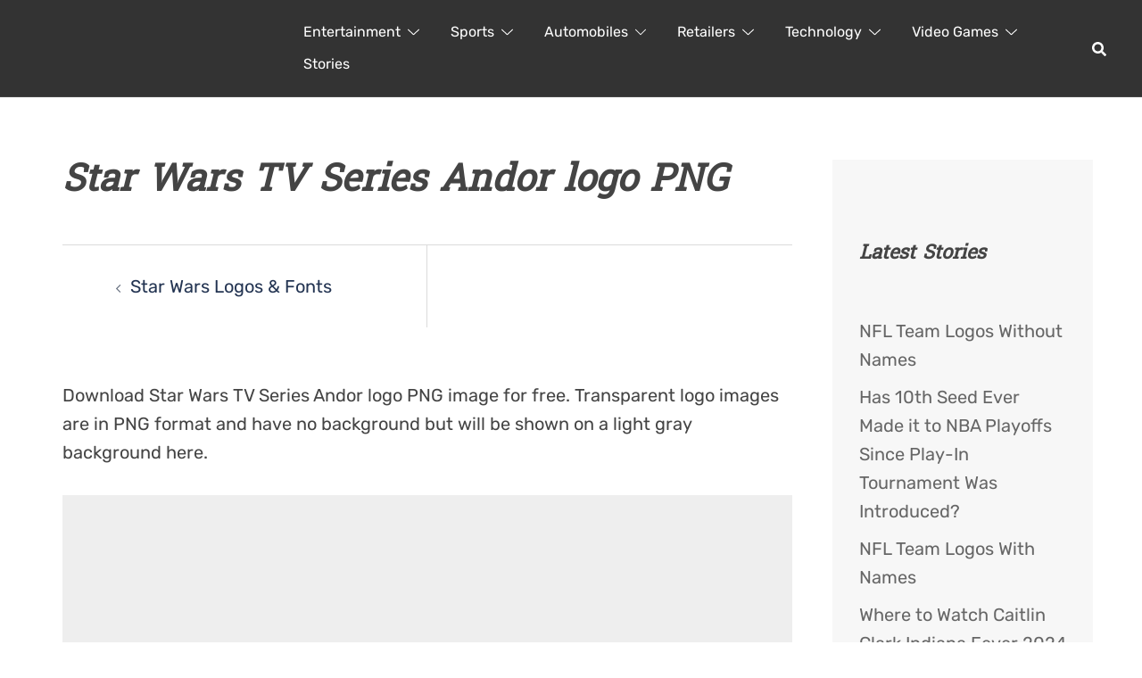

--- FILE ---
content_type: text/html; charset=UTF-8
request_url: https://loodibee.com/star-wars/star-wars-tv-series-andor-logo/
body_size: 54898
content:
<!DOCTYPE html><html lang="en-US"><head><meta charset="UTF-8"><meta name="viewport" content="width=device-width, initial-scale=1"><link rel="profile" href="http://gmpg.org/xfn/11"><link rel="pingback" href="https://loodibee.com/xmlrpc.php"><meta name='robots' content='index, follow, max-image-preview:large, max-snippet:-1, max-video-preview:-1' /><link media="all" href="https://loodibee.com/wp-content/cache/autoptimize/css/autoptimize_c46d56bca687096caa9dd2d21fddfb10.css" rel="stylesheet"><title>Star Wars TV Series Andor logo PNG | FREE Transparent PNG</title><link rel="canonical" href="https://loodibee.com/star-wars/star-wars-tv-series-andor-logo/" /><meta property="og:locale" content="en_US" /><meta property="og:type" content="article" /><meta property="og:title" content="Star Wars TV Series Andor logo PNG | FREE Transparent PNG" /><meta property="og:description" content="Andor" /><meta property="og:url" content="https://loodibee.com/star-wars/star-wars-tv-series-andor-logo/" /><meta property="og:site_name" content="FREE Transparent PNG" /><meta property="article:modified_time" content="2023-05-06T12:10:26+00:00" /><meta property="og:image" content="https://loodibee.com/star-wars/star-wars-tv-series-andor-logo" /><meta property="og:image:width" content="1200" /><meta property="og:image:height" content="1200" /><meta property="og:image:type" content="image/png" /><meta name="twitter:card" content="summary_large_image" /> <script type="application/ld+json" class="yoast-schema-graph">{"@context":"https://schema.org","@graph":[{"@type":"WebPage","@id":"https://loodibee.com/star-wars/star-wars-tv-series-andor-logo/","url":"https://loodibee.com/star-wars/star-wars-tv-series-andor-logo/","name":"Star Wars TV Series Andor logo PNG | FREE Transparent PNG","isPartOf":{"@id":"https://loodibee.com/#website"},"primaryImageOfPage":{"@id":"https://loodibee.com/star-wars/star-wars-tv-series-andor-logo/#primaryimage"},"image":{"@id":"https://loodibee.com/star-wars/star-wars-tv-series-andor-logo/#primaryimage"},"thumbnailUrl":"https://loodibee.com/wp-content/uploads/Star-Wars-TV-Series-Andor-logo.png","datePublished":"2023-05-06T12:08:57+00:00","dateModified":"2023-05-06T12:10:26+00:00","breadcrumb":{"@id":"https://loodibee.com/star-wars/star-wars-tv-series-andor-logo/#breadcrumb"},"inLanguage":"en-US","potentialAction":[{"@type":"ReadAction","target":["https://loodibee.com/star-wars/star-wars-tv-series-andor-logo/"]}]},{"@type":"ImageObject","inLanguage":"en-US","@id":"https://loodibee.com/star-wars/star-wars-tv-series-andor-logo/#primaryimage","url":"https://loodibee.com/wp-content/uploads/Star-Wars-TV-Series-Andor-logo.png","contentUrl":"https://loodibee.com/wp-content/uploads/Star-Wars-TV-Series-Andor-logo.png","width":1200,"height":1200,"caption":"Andor"},{"@type":"BreadcrumbList","@id":"https://loodibee.com/star-wars/star-wars-tv-series-andor-logo/#breadcrumb","itemListElement":[{"@type":"ListItem","position":1,"name":"Home","item":"https://loodibee.com/"},{"@type":"ListItem","position":2,"name":"Star Wars Logos &#038; Fonts","item":"https://loodibee.com/star-wars/"},{"@type":"ListItem","position":3,"name":"Star Wars TV Series Andor logo PNG"}]},{"@type":"WebSite","@id":"https://loodibee.com/#website","url":"https://loodibee.com/","name":"FREE Transparent PNG","description":"Logos History &amp; More","potentialAction":[{"@type":"SearchAction","target":{"@type":"EntryPoint","urlTemplate":"https://loodibee.com/?s={search_term_string}"},"query-input":{"@type":"PropertyValueSpecification","valueRequired":true,"valueName":"search_term_string"}}],"inLanguage":"en-US"}]}</script> <link rel='dns-prefetch' href='//www.googletagmanager.com' /><link rel="alternate" type="application/rss+xml" title="FREE Transparent PNG &raquo; Feed" href="https://loodibee.com/feed/" /><link rel="alternate" type="application/rss+xml" title="FREE Transparent PNG &raquo; Comments Feed" href="https://loodibee.com/comments/feed/" /> <!--[if lte IE 9]><link rel='stylesheet' id='sydney-ie9-css' href='https://loodibee.com/wp-content/themes/sydney/css/ie9.css?ver=20250902' type='text/css' media='all' /> <![endif]--> <script type="text/javascript" id="rpt_front_style-js" data-type="lazy" data-src="https://loodibee.com/wp-content/plugins/related-posts-thumbnails/assets/js/front.min.js?ver=4.3.1"></script> <script type="text/javascript" id="jquery-core-js" data-type="lazy" data-src="https://loodibee.com/wp-includes/js/jquery/jquery.min.js?ver=3.7.1"></script> <script type="text/javascript" id="jquery-migrate-js" data-type="lazy" data-src="https://loodibee.com/wp-includes/js/jquery/jquery-migrate.min.js?ver=3.4.1"></script> <script type="text/javascript" src="https://loodibee.com/wp-content/plugins/related-posts-thumbnails/assets/js/lazy-load.js?ver=4.3.1" id="rpt-lazy-load-js"></script> 
 <script type="text/javascript" id="google_gtagjs-js" async data-type="lazy" data-src="https://www.googletagmanager.com/gtag/js?id=G-4Z0F3R3FV5"></script> <script type="text/javascript" id="google_gtagjs-js-after">window.dataLayer = window.dataLayer || [];function gtag(){dataLayer.push(arguments);}
gtag("set","linker",{"domains":["loodibee.com"]});
gtag("js", new Date());
gtag("set", "developer_id.dZTNiMT", true);
gtag("config", "G-4Z0F3R3FV5");</script> <link rel="https://api.w.org/" href="https://loodibee.com/wp-json/" /><link rel="alternate" title="JSON" type="application/json" href="https://loodibee.com/wp-json/wp/v2/media/7349" /><link rel="EditURI" type="application/rsd+xml" title="RSD" href="https://loodibee.com/xmlrpc.php?rsd" /><meta name="generator" content="WordPress 6.8.3" /><link rel='shortlink' href='https://loodibee.com/?p=7349' /><link rel="alternate" title="oEmbed (JSON)" type="application/json+oembed" href="https://loodibee.com/wp-json/oembed/1.0/embed?url=https%3A%2F%2Floodibee.com%2Fstar-wars%2Fstar-wars-tv-series-andor-logo%2F" /><link rel="alternate" title="oEmbed (XML)" type="text/xml+oembed" href="https://loodibee.com/wp-json/oembed/1.0/embed?url=https%3A%2F%2Floodibee.com%2Fstar-wars%2Fstar-wars-tv-series-andor-logo%2F&#038;format=xml" /><meta name="generator" content="Site Kit by Google 1.163.0" />  <script type="text/javascript" data-type="lazy" data-src="[data-uri]"></script> </head><body class="attachment wp-singular attachment-template-default attachmentid-7349 attachment-png wp-theme-sydney wp-child-theme-sydney-child menu-inline has-shfb-builder" itemscope="itemscope" itemtype="https://schema.org/WebPage"> <span id="toptarget"></span> <noscript> <iframe src="https://www.googletagmanager.com/ns.html?id=GTM-PHRN3K9" height="0" width="0" style="display:none;visibility:hidden"></iframe> </noscript><div id="page" class="hfeed site"> <a class="skip-link screen-reader-text" href="#content">Skip to content</a><div class="header-clone"></div><header class="shfb shfb-header shfb-desktop" ><div class="shfb-rows"><div class="shfb-row-wrapper shfb-above_header_row syd-hidden" style=""><div class="container-fluid"><div class="shfb-row shfb-cols-3 shfb-cols-layout-equal-desktop shfb-cols-layout-equal-tablet shfb-is-row-empty"><div class="shfb-column shfb-column-1"></div><div class="shfb-column shfb-column-2"></div><div class="shfb-column shfb-column-3"></div></div></div></div><div class="shfb-row-wrapper shfb-main_header_row" style=""><div class="container-fluid"><div class="shfb-row shfb-cols-2 shfb-cols-layout-bigright-desktop shfb-cols-layout-equal-tablet"><div class="shfb-column shfb-column-1"><div class="shfb-builder-item shfb-component-logo" data-component-id="logo"><div class="site-branding" > <a href="https://loodibee.com/" title="FREE Transparent PNG"><noscript><img width="500" height="137" class="site-logo" src="http://loodibee.com/wp-content/uploads/loodibee-web-logo-x2-white.png" alt="FREE Transparent PNG" itemscope itemtype="https://schema.org/Brand" /></noscript><img width="500" height="137" class="lazyload site-logo" src='data:image/svg+xml,%3Csvg%20xmlns=%22http://www.w3.org/2000/svg%22%20viewBox=%220%200%20500%20137%22%3E%3C/svg%3E' data-src="http://loodibee.com/wp-content/uploads/loodibee-web-logo-x2-white.png" alt="FREE Transparent PNG" itemscope itemtype="https://schema.org/Brand" /></a></div></div></div><div class="shfb-column shfb-column-2"><div class="shfb-builder-item shfb-component-menu" data-component-id="menu"><nav id="site-navigation" class="sydney-dropdown main-navigation with-hover-delay" ><div class="menu-default-container"><ul id="primary-menu" class="sydney-dropdown-ul menu"><li id="menu-item-2384" class="menu-item menu-item-type-taxonomy menu-item-object-category menu-item-has-children menu-item-2384 sydney-dropdown-li"><a aria-haspopup="true" aria-expanded="false" href="https://loodibee.com/category/entertainment-brands-franchises/" title="Entertainment Brands &#038; Franchises" class="sydney-dropdown-link">Entertainment</a><span tabindex=0 class="dropdown-symbol"><i class="sydney-svg-icon"><svg xmlns="http://www.w3.org/2000/svg" viewbox="0 0 512.011 512.011"><path d="M505.755 123.592c-8.341-8.341-21.824-8.341-30.165 0L256.005 343.176 36.421 123.592c-8.341-8.341-21.824-8.341-30.165 0s-8.341 21.824 0 30.165l234.667 234.667a21.275 21.275 0 0015.083 6.251 21.275 21.275 0 0015.083-6.251l234.667-234.667c8.34-8.341 8.34-21.824-.001-30.165z" /></svg></i></span><ul class="sub-menu sydney-dropdown-ul"><li id="menu-item-6638" class="menu-item menu-item-type-post_type menu-item-object-page menu-item-6638 sydney-dropdown-li"><a href="https://loodibee.com/back-to-the-future/" title="Back To The Future Logos" class="sydney-dropdown-link">Back To The Future</a></li><li id="menu-item-8061" class="menu-item menu-item-type-post_type menu-item-object-page menu-item-8061 sydney-dropdown-li"><a href="https://loodibee.com/comic-cons/" title="Comic Convention Logos" class="sydney-dropdown-link">Comic Cons</a></li><li id="menu-item-2376" class="menu-item menu-item-type-post_type menu-item-object-page menu-item-has-children menu-item-2376 sydney-dropdown-li"><a aria-haspopup="true" aria-expanded="false" href="https://loodibee.com/dc-comics/" title="DC Comics Logo History" class="sydney-dropdown-link">DC Comics</a><span tabindex=0 class="dropdown-symbol"><i class="sydney-svg-icon"><svg xmlns="http://www.w3.org/2000/svg" viewbox="0 0 512.011 512.011"><path d="M505.755 123.592c-8.341-8.341-21.824-8.341-30.165 0L256.005 343.176 36.421 123.592c-8.341-8.341-21.824-8.341-30.165 0s-8.341 21.824 0 30.165l234.667 234.667a21.275 21.275 0 0015.083 6.251 21.275 21.275 0 0015.083-6.251l234.667-234.667c8.34-8.341 8.34-21.824-.001-30.165z" /></svg></i></span><ul class="sub-menu sydney-dropdown-ul"><li id="menu-item-5857" class="menu-item menu-item-type-post_type menu-item-object-page menu-item-5857 sydney-dropdown-li"><a href="https://loodibee.com/dc-comics/batman/" title="Batman Logo History" class="sydney-dropdown-link">Batman</a></li></ul></li><li id="menu-item-2596" class="menu-item menu-item-type-post_type menu-item-object-page menu-item-2596 sydney-dropdown-li"><a href="https://loodibee.com/disney/" title="Disney Logo History" class="sydney-dropdown-link">Disney</a></li><li id="menu-item-7825" class="menu-item menu-item-type-post_type menu-item-object-page menu-item-7825 sydney-dropdown-li"><a href="https://loodibee.com/ghostbusters/" title="Ghostbusters Logos" class="sydney-dropdown-link">Ghostbusters</a></li><li id="menu-item-5697" class="menu-item menu-item-type-post_type menu-item-object-page menu-item-5697 sydney-dropdown-li"><a href="https://loodibee.com/harry-potter/" title="Harry Potter Logos" class="sydney-dropdown-link">Harry Potter</a></li><li id="menu-item-7261" class="menu-item menu-item-type-post_type menu-item-object-page menu-item-7261 sydney-dropdown-li"><a href="https://loodibee.com/hasbro/" title="Hasbro Logo History" class="sydney-dropdown-link">Hasbro</a></li><li id="menu-item-3939" class="menu-item menu-item-type-post_type menu-item-object-page menu-item-3939 sydney-dropdown-li"><a href="https://loodibee.com/jurassic-park/" title="Jurassic Park / Jurassic World logos" class="sydney-dropdown-link">Jurassic Park</a></li><li id="menu-item-2312" class="menu-item menu-item-type-post_type menu-item-object-page menu-item-has-children menu-item-2312 sydney-dropdown-li"><a aria-haspopup="true" aria-expanded="false" href="https://loodibee.com/marvel/" title="Marvel Logo History" class="sydney-dropdown-link">Marvel</a><span tabindex=0 class="dropdown-symbol"><i class="sydney-svg-icon"><svg xmlns="http://www.w3.org/2000/svg" viewbox="0 0 512.011 512.011"><path d="M505.755 123.592c-8.341-8.341-21.824-8.341-30.165 0L256.005 343.176 36.421 123.592c-8.341-8.341-21.824-8.341-30.165 0s-8.341 21.824 0 30.165l234.667 234.667a21.275 21.275 0 0015.083 6.251 21.275 21.275 0 0015.083-6.251l234.667-234.667c8.34-8.341 8.34-21.824-.001-30.165z" /></svg></i></span><ul class="sub-menu sydney-dropdown-ul"><li id="menu-item-7165" class="menu-item menu-item-type-post_type menu-item-object-page menu-item-7165 sydney-dropdown-li"><a href="https://loodibee.com/marvel/spider-man/" title="Spider-Man Logos" class="sydney-dropdown-link">Spider-Man</a></li></ul></li><li id="menu-item-7338" class="menu-item menu-item-type-post_type menu-item-object-page menu-item-has-children menu-item-7338 sydney-dropdown-li"><a aria-haspopup="true" aria-expanded="false" href="https://loodibee.com/mattel/" title="Mattel Logo History" class="sydney-dropdown-link">Mattel</a><span tabindex=0 class="dropdown-symbol"><i class="sydney-svg-icon"><svg xmlns="http://www.w3.org/2000/svg" viewbox="0 0 512.011 512.011"><path d="M505.755 123.592c-8.341-8.341-21.824-8.341-30.165 0L256.005 343.176 36.421 123.592c-8.341-8.341-21.824-8.341-30.165 0s-8.341 21.824 0 30.165l234.667 234.667a21.275 21.275 0 0015.083 6.251 21.275 21.275 0 0015.083-6.251l234.667-234.667c8.34-8.341 8.34-21.824-.001-30.165z" /></svg></i></span><ul class="sub-menu sydney-dropdown-ul"><li id="menu-item-7960" class="menu-item menu-item-type-post_type menu-item-object-page menu-item-7960 sydney-dropdown-li"><a href="https://loodibee.com/barbie/" title="Barbie Logo History" class="sydney-dropdown-link">Barbie</a></li><li id="menu-item-7947" class="menu-item menu-item-type-post_type menu-item-object-page menu-item-7947 sydney-dropdown-li"><a href="https://loodibee.com/hot-wheels/" title="Hot Wheels Logo History" class="sydney-dropdown-link">Hot Wheels</a></li></ul></li><li id="menu-item-6906" class="menu-item menu-item-type-post_type menu-item-object-page menu-item-6906 sydney-dropdown-li"><a href="https://loodibee.com/power-rangers/" title="Power Rangers Logo History" class="sydney-dropdown-link">Power Rangers</a></li><li id="menu-item-7202" class="menu-item menu-item-type-post_type menu-item-object-page menu-item-7202 sydney-dropdown-li"><a href="https://loodibee.com/robotech-macross/" title="Robotech / Macross Logos" class="sydney-dropdown-link">Robotech / Macross</a></li><li id="menu-item-6606" class="menu-item menu-item-type-post_type menu-item-object-page menu-item-6606 sydney-dropdown-li"><a href="https://loodibee.com/star-trek/" title="Star Trek Logos" class="sydney-dropdown-link">Star Trek</a></li><li id="menu-item-2471" class="menu-item menu-item-type-post_type menu-item-object-page menu-item-2471 sydney-dropdown-li"><a href="https://loodibee.com/star-wars/" title="Star Wars Logos" class="sydney-dropdown-link">Star Wars</a></li><li id="menu-item-3980" class="menu-item menu-item-type-post_type menu-item-object-page menu-item-3980 sydney-dropdown-li"><a href="https://loodibee.com/stranger-things/" title="Stranger Things logos" class="sydney-dropdown-link">Stranger Things</a></li><li id="menu-item-3458" class="menu-item menu-item-type-post_type menu-item-object-page menu-item-3458 sydney-dropdown-li"><a href="https://loodibee.com/teenage-mutant-ninja-turtles/" title="TMNT Logos" class="sydney-dropdown-link">Teenage Mutant Ninja Turtles</a></li><li id="menu-item-8106" class="menu-item menu-item-type-post_type menu-item-object-page menu-item-8106 sydney-dropdown-li"><a href="https://loodibee.com/toys-r-us/" title="Toys R Us Logo History" class="sydney-dropdown-link">Toys R Us</a></li><li id="menu-item-3677" class="menu-item menu-item-type-post_type menu-item-object-page menu-item-3677 sydney-dropdown-li"><a href="https://loodibee.com/transformers/" title="Transformers Logo History" class="sydney-dropdown-link">Transformers</a></li><li id="menu-item-5977" class="menu-item menu-item-type-post_type menu-item-object-page menu-item-5977 sydney-dropdown-li"><a href="https://loodibee.com/the-walking-dead/" title="The Walking Dead Logos" class="sydney-dropdown-link">The Walking Dead</a></li><li id="menu-item-6027" class="menu-item menu-item-type-post_type menu-item-object-page menu-item-6027 sydney-dropdown-li"><a href="https://loodibee.com/wwe/" title="WWE Logo History" class="sydney-dropdown-link">WWE</a></li></ul></li><li id="menu-item-2383" class="menu-item menu-item-type-taxonomy menu-item-object-category menu-item-has-children menu-item-2383 sydney-dropdown-li"><a aria-haspopup="true" aria-expanded="false" href="https://loodibee.com/category/sports/" class="sydney-dropdown-link">Sports</a><span tabindex=0 class="dropdown-symbol"><i class="sydney-svg-icon"><svg xmlns="http://www.w3.org/2000/svg" viewbox="0 0 512.011 512.011"><path d="M505.755 123.592c-8.341-8.341-21.824-8.341-30.165 0L256.005 343.176 36.421 123.592c-8.341-8.341-21.824-8.341-30.165 0s-8.341 21.824 0 30.165l234.667 234.667a21.275 21.275 0 0015.083 6.251 21.275 21.275 0 0015.083-6.251l234.667-234.667c8.34-8.341 8.34-21.824-.001-30.165z" /></svg></i></span><ul class="sub-menu sydney-dropdown-ul"><li id="menu-item-6219" class="menu-item menu-item-type-post_type menu-item-object-page menu-item-6219 sydney-dropdown-li"><a href="https://loodibee.com/cfl/" title="CFL Logo History" class="sydney-dropdown-link">CFL</a></li><li id="menu-item-9152" class="menu-item menu-item-type-post_type menu-item-object-page menu-item-9152 sydney-dropdown-li"><a href="https://loodibee.com/espn/" title="ESPN Logo History" class="sydney-dropdown-link">ESPN</a></li><li id="menu-item-6218" class="menu-item menu-item-type-post_type menu-item-object-page menu-item-6218 sydney-dropdown-li"><a href="https://loodibee.com/indycar/" title="IndyCar Logos" class="sydney-dropdown-link">IndyCar</a></li><li id="menu-item-3161" class="menu-item menu-item-type-post_type menu-item-object-page menu-item-3161 sydney-dropdown-li"><a href="https://loodibee.com/mlb/" title="MLB Teams Logos" class="sydney-dropdown-link">MLB</a></li><li id="menu-item-6217" class="menu-item menu-item-type-post_type menu-item-object-page menu-item-6217 sydney-dropdown-li"><a href="https://loodibee.com/mls/" title="MLS Team Logos" class="sydney-dropdown-link">MLS</a></li><li id="menu-item-5752" class="menu-item menu-item-type-post_type menu-item-object-page menu-item-5752 sydney-dropdown-li"><a href="https://loodibee.com/nascar/" title="NASCAR Logos History" class="sydney-dropdown-link">NASCAR</a></li><li id="menu-item-2377" class="menu-item menu-item-type-post_type menu-item-object-page menu-item-has-children menu-item-2377 sydney-dropdown-li"><a aria-haspopup="true" aria-expanded="false" href="https://loodibee.com/nba/" title="NBA Teams Logo History" class="sydney-dropdown-link">NBA</a><span tabindex=0 class="dropdown-symbol"><i class="sydney-svg-icon"><svg xmlns="http://www.w3.org/2000/svg" viewbox="0 0 512.011 512.011"><path d="M505.755 123.592c-8.341-8.341-21.824-8.341-30.165 0L256.005 343.176 36.421 123.592c-8.341-8.341-21.824-8.341-30.165 0s-8.341 21.824 0 30.165l234.667 234.667a21.275 21.275 0 0015.083 6.251 21.275 21.275 0 0015.083-6.251l234.667-234.667c8.34-8.341 8.34-21.824-.001-30.165z" /></svg></i></span><ul class="sub-menu sydney-dropdown-ul"><li id="menu-item-3581" class="menu-item menu-item-type-post_type menu-item-object-page menu-item-3581 sydney-dropdown-li"><a href="https://loodibee.com/nba/atlanta-hawks/" title="Atlanta Hawks Logos History" class="sydney-dropdown-link">Atlanta Hawks</a></li><li id="menu-item-3582" class="menu-item menu-item-type-post_type menu-item-object-page menu-item-3582 sydney-dropdown-li"><a href="https://loodibee.com/nba/boston-celtics/" title="Boston Celtics Logos History" class="sydney-dropdown-link">Boston Celtics</a></li><li id="menu-item-3583" class="menu-item menu-item-type-post_type menu-item-object-page menu-item-3583 sydney-dropdown-li"><a href="https://loodibee.com/nba/brooklyn-nets/" title="Brooklyn Nets Logos History" class="sydney-dropdown-link">Brooklyn Nets</a></li><li id="menu-item-3584" class="menu-item menu-item-type-post_type menu-item-object-page menu-item-3584 sydney-dropdown-li"><a href="https://loodibee.com/nba/charlotte-hornets/" title="Charlotte Hornets Logos History" class="sydney-dropdown-link">Charlotte Hornets</a></li><li id="menu-item-3585" class="menu-item menu-item-type-post_type menu-item-object-page menu-item-3585 sydney-dropdown-li"><a href="https://loodibee.com/nba/chicago-bulls/" title="Chicago Bulls Logos History" class="sydney-dropdown-link">Chicago Bulls</a></li><li id="menu-item-3586" class="menu-item menu-item-type-post_type menu-item-object-page menu-item-3586 sydney-dropdown-li"><a href="https://loodibee.com/nba/cleveland-cavaliers/" title="Cleveland Cavaliers Logos History" class="sydney-dropdown-link">Cleveland Cavaliers</a></li><li id="menu-item-3587" class="menu-item menu-item-type-post_type menu-item-object-page menu-item-3587 sydney-dropdown-li"><a href="https://loodibee.com/nba/dallas-mavericks/" title="Dallas Mavericks Logos History" class="sydney-dropdown-link">Dallas Mavericks</a></li><li id="menu-item-3588" class="menu-item menu-item-type-post_type menu-item-object-page menu-item-3588 sydney-dropdown-li"><a href="https://loodibee.com/nba/denver-nuggets/" title="Denver Nuggets Logos History" class="sydney-dropdown-link">Denver Nuggets</a></li><li id="menu-item-3589" class="menu-item menu-item-type-post_type menu-item-object-page menu-item-3589 sydney-dropdown-li"><a href="https://loodibee.com/nba/detroit-pistons/" title="Detroit Pistons Logos History" class="sydney-dropdown-link">Detroit Pistons</a></li><li id="menu-item-3590" class="menu-item menu-item-type-post_type menu-item-object-page menu-item-3590 sydney-dropdown-li"><a href="https://loodibee.com/nba/golden-state-warriors/" title="Golden State Warriors Logos History" class="sydney-dropdown-link">Golden State Warriors</a></li><li id="menu-item-3591" class="menu-item menu-item-type-post_type menu-item-object-page menu-item-3591 sydney-dropdown-li"><a href="https://loodibee.com/nba/houston-rockets/" title="Houston Rockets Logos History" class="sydney-dropdown-link">Houston Rockets</a></li><li id="menu-item-3592" class="menu-item menu-item-type-post_type menu-item-object-page menu-item-3592 sydney-dropdown-li"><a href="https://loodibee.com/nba/indiana-pacers/" title="Indiana Pacers Logos History" class="sydney-dropdown-link">Indiana Pacers</a></li><li id="menu-item-3593" class="menu-item menu-item-type-post_type menu-item-object-page menu-item-3593 sydney-dropdown-li"><a href="https://loodibee.com/nba/los-angeles-clippers/" title="Los Angeles Clippers Logos History" class="sydney-dropdown-link">Los Angeles Clippers</a></li><li id="menu-item-3594" class="menu-item menu-item-type-post_type menu-item-object-page menu-item-3594 sydney-dropdown-li"><a href="https://loodibee.com/nba/los-angeles-lakers/" title="Los Angeles Lakers Logos History" class="sydney-dropdown-link">Los Angeles Lakers</a></li><li id="menu-item-3595" class="menu-item menu-item-type-post_type menu-item-object-page menu-item-3595 sydney-dropdown-li"><a href="https://loodibee.com/nba/memphis-grizzlies/" title="Memphis Grizzlies Logos History" class="sydney-dropdown-link">Memphis Grizzlies</a></li><li id="menu-item-3596" class="menu-item menu-item-type-post_type menu-item-object-page menu-item-3596 sydney-dropdown-li"><a href="https://loodibee.com/nba/miami-heat/" title="Miami Heat Logos History" class="sydney-dropdown-link">Miami Heat</a></li><li id="menu-item-3597" class="menu-item menu-item-type-post_type menu-item-object-page menu-item-3597 sydney-dropdown-li"><a href="https://loodibee.com/nba/milwaukee-bucks/" title="Milwaukee Bucks Logos History" class="sydney-dropdown-link">Milwaukee Bucks</a></li><li id="menu-item-3598" class="menu-item menu-item-type-post_type menu-item-object-page menu-item-3598 sydney-dropdown-li"><a href="https://loodibee.com/nba/minnesota-timberwolves/" title="Minnesota Timberwolves Logos History" class="sydney-dropdown-link">Minnesota Timberwolves</a></li><li id="menu-item-3600" class="menu-item menu-item-type-post_type menu-item-object-page menu-item-3600 sydney-dropdown-li"><a href="https://loodibee.com/nba/new-york-knicks/" title="New York Knicks Logos History" class="sydney-dropdown-link">New York Knicks</a></li><li id="menu-item-3599" class="menu-item menu-item-type-post_type menu-item-object-page menu-item-3599 sydney-dropdown-li"><a href="https://loodibee.com/nba/new-orleans-pelicans/" title="New Orleans Pelicans Logos History" class="sydney-dropdown-link">New Orleans Pelicans</a></li><li id="menu-item-3601" class="menu-item menu-item-type-post_type menu-item-object-page menu-item-3601 sydney-dropdown-li"><a href="https://loodibee.com/nba/oklahoma-city-thunder/" title="Oklahoma City Thunder Logos History" class="sydney-dropdown-link">Oklahoma City Thunder</a></li><li id="menu-item-3602" class="menu-item menu-item-type-post_type menu-item-object-page menu-item-3602 sydney-dropdown-li"><a href="https://loodibee.com/nba/orlando-magic/" title="Orlando Magic Logos History" class="sydney-dropdown-link">Orlando Magic</a></li><li id="menu-item-3603" class="menu-item menu-item-type-post_type menu-item-object-page menu-item-3603 sydney-dropdown-li"><a href="https://loodibee.com/nba/philadelphia-76ers/" title="Philadelphia 76ers Logos History" class="sydney-dropdown-link">Philadelphia 76ers</a></li><li id="menu-item-3604" class="menu-item menu-item-type-post_type menu-item-object-page menu-item-3604 sydney-dropdown-li"><a href="https://loodibee.com/nba/phoenix-suns/" title="Phoenix Suns Logos History" class="sydney-dropdown-link">Phoenix Suns</a></li><li id="menu-item-3605" class="menu-item menu-item-type-post_type menu-item-object-page menu-item-3605 sydney-dropdown-li"><a href="https://loodibee.com/nba/portland-trail-blazers/" title="Portland Trail Blazers Logos History" class="sydney-dropdown-link">Portland Trail Blazers</a></li><li id="menu-item-3607" class="menu-item menu-item-type-post_type menu-item-object-page menu-item-3607 sydney-dropdown-li"><a href="https://loodibee.com/nba/san-antonio-spurs/" title="San Antonio Spurs Logos History" class="sydney-dropdown-link">San Antonio Spurs</a></li><li id="menu-item-3606" class="menu-item menu-item-type-post_type menu-item-object-page menu-item-3606 sydney-dropdown-li"><a href="https://loodibee.com/nba/sacramento-kings/" title="Sacramento Kings Logos History" class="sydney-dropdown-link">Sacramento Kings</a></li><li id="menu-item-3608" class="menu-item menu-item-type-post_type menu-item-object-page menu-item-3608 sydney-dropdown-li"><a href="https://loodibee.com/nba/toronto-raptors/" title="Toronto Raptors Logos History" class="sydney-dropdown-link">Toronto Raptors</a></li><li id="menu-item-3609" class="menu-item menu-item-type-post_type menu-item-object-page menu-item-3609 sydney-dropdown-li"><a href="https://loodibee.com/nba/utah-jazz/" title="Utah Jazz Logos History" class="sydney-dropdown-link">Utah Jazz</a></li><li id="menu-item-3610" class="menu-item menu-item-type-post_type menu-item-object-page menu-item-3610 sydney-dropdown-li"><a href="https://loodibee.com/nba/washington-wizards/" title="Washington Wizards Logos History" class="sydney-dropdown-link">Washington Wizards</a></li></ul></li><li id="menu-item-4242" class="menu-item menu-item-type-post_type menu-item-object-page menu-item-4242 sydney-dropdown-li"><a href="https://loodibee.com/ncaa/" title="NCAA Teams Logos" class="sydney-dropdown-link">NCAA</a></li><li id="menu-item-2311" class="menu-item menu-item-type-post_type menu-item-object-page menu-item-has-children menu-item-2311 sydney-dropdown-li"><a aria-haspopup="true" aria-expanded="false" href="https://loodibee.com/nfl/" title="NFL Teams Logo History" class="sydney-dropdown-link">NFL</a><span tabindex=0 class="dropdown-symbol"><i class="sydney-svg-icon"><svg xmlns="http://www.w3.org/2000/svg" viewbox="0 0 512.011 512.011"><path d="M505.755 123.592c-8.341-8.341-21.824-8.341-30.165 0L256.005 343.176 36.421 123.592c-8.341-8.341-21.824-8.341-30.165 0s-8.341 21.824 0 30.165l234.667 234.667a21.275 21.275 0 0015.083 6.251 21.275 21.275 0 0015.083-6.251l234.667-234.667c8.34-8.341 8.34-21.824-.001-30.165z" /></svg></i></span><ul class="sub-menu sydney-dropdown-ul"><li id="menu-item-3613" class="menu-item menu-item-type-post_type menu-item-object-page menu-item-3613 sydney-dropdown-li"><a href="https://loodibee.com/nfl/arizona-cardinals/" title="Arizona Cardinals Logos History" class="sydney-dropdown-link">Arizona Cardinals</a></li><li id="menu-item-3546" class="menu-item menu-item-type-post_type menu-item-object-page menu-item-3546 sydney-dropdown-li"><a href="https://loodibee.com/nfl/atlanta-falcons/" title="Atlanta Falcons Logos History" class="sydney-dropdown-link">Atlanta Falcons</a></li><li id="menu-item-3547" class="menu-item menu-item-type-post_type menu-item-object-page menu-item-3547 sydney-dropdown-li"><a href="https://loodibee.com/nfl/baltimore-ravens/" title="Baltimore Ravens Logos History" class="sydney-dropdown-link">Baltimore Ravens</a></li><li id="menu-item-3548" class="menu-item menu-item-type-post_type menu-item-object-page menu-item-3548 sydney-dropdown-li"><a href="https://loodibee.com/nfl/buffalo-bills/" title="Buffalo Bills Logos &#038; Helmet History" class="sydney-dropdown-link">Buffalo Bills</a></li><li id="menu-item-3549" class="menu-item menu-item-type-post_type menu-item-object-page menu-item-3549 sydney-dropdown-li"><a href="https://loodibee.com/nfl/carolina-panthers/" title="Carolina Panthers Logos, Helmet History" class="sydney-dropdown-link">Carolina Panthers</a></li><li id="menu-item-3550" class="menu-item menu-item-type-post_type menu-item-object-page menu-item-3550 sydney-dropdown-li"><a href="https://loodibee.com/nfl/chicago-bears/" title="Chicago Bears Logos History" class="sydney-dropdown-link">Chicago Bears</a></li><li id="menu-item-3551" class="menu-item menu-item-type-post_type menu-item-object-page menu-item-3551 sydney-dropdown-li"><a href="https://loodibee.com/nfl/cincinnati-bengals/" title="Cincinnati Bengals Logos &#038; Helmet History" class="sydney-dropdown-link">Cincinnati Bengals</a></li><li id="menu-item-3552" class="menu-item menu-item-type-post_type menu-item-object-page menu-item-3552 sydney-dropdown-li"><a href="https://loodibee.com/nfl/cleveland-browns/" title="Cleveland Browns Logos, Helmet History" class="sydney-dropdown-link">Cleveland Browns</a></li><li id="menu-item-3553" class="menu-item menu-item-type-post_type menu-item-object-page menu-item-3553 sydney-dropdown-li"><a href="https://loodibee.com/nfl/dallas-cowboys/" title="Dallas Cowboys Logos, Helmet History" class="sydney-dropdown-link">Dallas Cowboys</a></li><li id="menu-item-3554" class="menu-item menu-item-type-post_type menu-item-object-page menu-item-3554 sydney-dropdown-li"><a href="https://loodibee.com/nfl/denver-broncos/" title="Denver Broncos Logos, Helmet History" class="sydney-dropdown-link">Denver Broncos</a></li><li id="menu-item-3555" class="menu-item menu-item-type-post_type menu-item-object-page menu-item-3555 sydney-dropdown-li"><a href="https://loodibee.com/nfl/detroit-lions/" title="Detroit Lions Logos, Helmet History" class="sydney-dropdown-link">Detroit Lions</a></li><li id="menu-item-3556" class="menu-item menu-item-type-post_type menu-item-object-page menu-item-3556 sydney-dropdown-li"><a href="https://loodibee.com/nfl/green-bay-packers/" title="Green Bay Packers Logos &#038; Helmet History" class="sydney-dropdown-link">Green Bay Packers</a></li><li id="menu-item-3557" class="menu-item menu-item-type-post_type menu-item-object-page menu-item-3557 sydney-dropdown-li"><a href="https://loodibee.com/nfl/houston-texans/" title="Houston Texans Logos, Helmet History" class="sydney-dropdown-link">Houston Texans</a></li><li id="menu-item-3558" class="menu-item menu-item-type-post_type menu-item-object-page menu-item-3558 sydney-dropdown-li"><a href="https://loodibee.com/nfl/indianapolis-colts/" title="Indianapolis Colts Logos History" class="sydney-dropdown-link">Indianapolis Colts</a></li><li id="menu-item-3563" class="menu-item menu-item-type-post_type menu-item-object-page menu-item-3563 sydney-dropdown-li"><a href="https://loodibee.com/nfl/jacksonville-jaguars/" title="Jacksonville Jaguars Logos History" class="sydney-dropdown-link">Jacksonville Jaguars</a></li><li id="menu-item-3564" class="menu-item menu-item-type-post_type menu-item-object-page menu-item-3564 sydney-dropdown-li"><a href="https://loodibee.com/nfl/kansas-city-chiefs/" title="Kansas City Chiefs Logos &#038; Helmets History" class="sydney-dropdown-link">Kansas City Chiefs</a></li><li id="menu-item-3565" class="menu-item menu-item-type-post_type menu-item-object-page menu-item-3565 sydney-dropdown-li"><a href="https://loodibee.com/nfl/las-vegas-raiders/" title="Las Vegas Raiders Logos History" class="sydney-dropdown-link">Las Vegas Raiders</a></li><li id="menu-item-3566" class="menu-item menu-item-type-post_type menu-item-object-page menu-item-3566 sydney-dropdown-li"><a href="https://loodibee.com/nfl/los-angeles-chargers/" title="Los Angeles Chargers Logos History" class="sydney-dropdown-link">Los Angeles Chargers</a></li><li id="menu-item-3567" class="menu-item menu-item-type-post_type menu-item-object-page menu-item-3567 sydney-dropdown-li"><a href="https://loodibee.com/nfl/los-angeles-rams/" title="Los Angeles Rams Logos &#038; Helmets History" class="sydney-dropdown-link">Los Angeles Rams</a></li><li id="menu-item-3568" class="menu-item menu-item-type-post_type menu-item-object-page menu-item-3568 sydney-dropdown-li"><a href="https://loodibee.com/nfl/miami-dolphins/" title="Miami Dolphins Logos, Helmets, &#038; Uniforms History" class="sydney-dropdown-link">Miami Dolphins</a></li><li id="menu-item-3569" class="menu-item menu-item-type-post_type menu-item-object-page menu-item-3569 sydney-dropdown-li"><a href="https://loodibee.com/nfl/minnesota-vikings/" title="Minnesota Vikings Logos History" class="sydney-dropdown-link">Minnesota Vikings</a></li><li id="menu-item-3570" class="menu-item menu-item-type-post_type menu-item-object-page menu-item-3570 sydney-dropdown-li"><a href="https://loodibee.com/nfl/new-england-patriots/" title="New England Patriots Logos, Helmets, &#038; Uniforms History" class="sydney-dropdown-link">New England Patriots</a></li><li id="menu-item-3571" class="menu-item menu-item-type-post_type menu-item-object-page menu-item-3571 sydney-dropdown-li"><a href="https://loodibee.com/nfl/new-orleans-saints/" title="New Orleans Saints Logos History" class="sydney-dropdown-link">New Orleans Saints</a></li><li id="menu-item-3572" class="menu-item menu-item-type-post_type menu-item-object-page menu-item-3572 sydney-dropdown-li"><a href="https://loodibee.com/nfl/new-york-giants/" title="New York Giants Logos History" class="sydney-dropdown-link">New York Giants</a></li><li id="menu-item-3573" class="menu-item menu-item-type-post_type menu-item-object-page menu-item-3573 sydney-dropdown-li"><a href="https://loodibee.com/nfl/new-york-jets/" title="New York Jets Logos History" class="sydney-dropdown-link">New York Jets</a></li><li id="menu-item-3574" class="menu-item menu-item-type-post_type menu-item-object-page menu-item-3574 sydney-dropdown-li"><a href="https://loodibee.com/nfl/philadelphia-eagles/" title="Philadelphia Eagles Logos History" class="sydney-dropdown-link">Philadelphia Eagles</a></li><li id="menu-item-3575" class="menu-item menu-item-type-post_type menu-item-object-page menu-item-3575 sydney-dropdown-li"><a href="https://loodibee.com/nfl/pittsburgh-steelers/" title="Pittsburgh Steelers Logos History" class="sydney-dropdown-link">Pittsburgh Steelers</a></li><li id="menu-item-3576" class="menu-item menu-item-type-post_type menu-item-object-page menu-item-3576 sydney-dropdown-li"><a href="https://loodibee.com/nfl/san-francisco-49ers/" title="San Francisco 49ers Logos History" class="sydney-dropdown-link">San Francisco 49ers</a></li><li id="menu-item-3577" class="menu-item menu-item-type-post_type menu-item-object-page menu-item-3577 sydney-dropdown-li"><a href="https://loodibee.com/nfl/seattle-seahawks/" title="Seattle Seahawks Logos History" class="sydney-dropdown-link">Seattle Seahawks</a></li><li id="menu-item-3578" class="menu-item menu-item-type-post_type menu-item-object-page menu-item-3578 sydney-dropdown-li"><a href="https://loodibee.com/nfl/tampa-bay-buccaneers/" title="Tampa Bay Buccaneers Logos &#038; Helmets History" class="sydney-dropdown-link">Tampa Bay Buccaneers</a></li><li id="menu-item-3579" class="menu-item menu-item-type-post_type menu-item-object-page menu-item-3579 sydney-dropdown-li"><a href="https://loodibee.com/nfl/tennessee-titans/" title="Tennessee Titans Logos History" class="sydney-dropdown-link">Tennessee Titans</a></li><li id="menu-item-3580" class="menu-item menu-item-type-post_type menu-item-object-page menu-item-3580 sydney-dropdown-li"><a href="https://loodibee.com/nfl/washington-commanders/" title="Washington Commanders / Redskins Logos &#038; Helmets History" class="sydney-dropdown-link">Washington Commanders</a></li></ul></li><li id="menu-item-2509" class="menu-item menu-item-type-post_type menu-item-object-page menu-item-2509 sydney-dropdown-li"><a href="https://loodibee.com/nhl/" title="NHL Teams Logos" class="sydney-dropdown-link">NHL</a></li><li id="menu-item-5768" class="menu-item menu-item-type-post_type menu-item-object-page menu-item-5768 sydney-dropdown-li"><a href="https://loodibee.com/olympics/" title="Olympics Logos" class="sydney-dropdown-link">Olympics</a></li><li id="menu-item-5662" class="menu-item menu-item-type-post_type menu-item-object-page menu-item-5662 sydney-dropdown-li"><a href="https://loodibee.com/pga/" title="PGA Golf Logos" class="sydney-dropdown-link">PGA Golf</a></li><li id="menu-item-6778" class="menu-item menu-item-type-post_type menu-item-object-page menu-item-6778 sydney-dropdown-li"><a href="https://loodibee.com/premier-league/" title="Premier League Team Logos" class="sydney-dropdown-link">Premier League</a></li><li id="menu-item-6008" class="menu-item menu-item-type-post_type menu-item-object-page menu-item-6008 sydney-dropdown-li"><a href="https://loodibee.com/usfl/" title="USFL Logos" class="sydney-dropdown-link">USFL</a></li><li id="menu-item-8912" class="menu-item menu-item-type-post_type menu-item-object-page menu-item-8912 sydney-dropdown-li"><a href="https://loodibee.com/wnba/" title="WNBA Basketball Team Logos" class="sydney-dropdown-link">WNBA</a></li><li id="menu-item-6977" class="menu-item menu-item-type-custom menu-item-object-custom menu-item-has-children menu-item-6977 sydney-dropdown-li"><a aria-haspopup="true" aria-expanded="false" href="/tag/sportswear/" class="sydney-dropdown-link">Sportswear</a><span tabindex=0 class="dropdown-symbol"><i class="sydney-svg-icon"><svg xmlns="http://www.w3.org/2000/svg" viewbox="0 0 512.011 512.011"><path d="M505.755 123.592c-8.341-8.341-21.824-8.341-30.165 0L256.005 343.176 36.421 123.592c-8.341-8.341-21.824-8.341-30.165 0s-8.341 21.824 0 30.165l234.667 234.667a21.275 21.275 0 0015.083 6.251 21.275 21.275 0 0015.083-6.251l234.667-234.667c8.34-8.341 8.34-21.824-.001-30.165z" /></svg></i></span><ul class="sub-menu sydney-dropdown-ul"><li id="menu-item-6980" class="menu-item menu-item-type-post_type menu-item-object-page menu-item-6980 sydney-dropdown-li"><a href="https://loodibee.com/adidas/" title="Adidas Logo History" class="sydney-dropdown-link">Adidas</a></li><li id="menu-item-7020" class="menu-item menu-item-type-post_type menu-item-object-page menu-item-7020 sydney-dropdown-li"><a href="https://loodibee.com/avia/" title="Avia Logo History" class="sydney-dropdown-link">Avia</a></li><li id="menu-item-6979" class="menu-item menu-item-type-post_type menu-item-object-page menu-item-6979 sydney-dropdown-li"><a href="https://loodibee.com/converse/" title="Converse Logo History" class="sydney-dropdown-link">Converse</a></li><li id="menu-item-7021" class="menu-item menu-item-type-post_type menu-item-object-page menu-item-7021 sydney-dropdown-li"><a href="https://loodibee.com/fila/" title="Fila Logo History" class="sydney-dropdown-link">Fila</a></li><li id="menu-item-6982" class="menu-item menu-item-type-post_type menu-item-object-page menu-item-6982 sydney-dropdown-li"><a href="https://loodibee.com/nike/" title="Nike Logo History" class="sydney-dropdown-link">Nike</a></li><li id="menu-item-6981" class="menu-item menu-item-type-post_type menu-item-object-page menu-item-6981 sydney-dropdown-li"><a href="https://loodibee.com/puma/" title="PUMA Logo History" class="sydney-dropdown-link">PUMA</a></li><li id="menu-item-6978" class="menu-item menu-item-type-post_type menu-item-object-page menu-item-6978 sydney-dropdown-li"><a href="https://loodibee.com/reebok/" title="Reebok Logo History" class="sydney-dropdown-link">Reebok</a></li><li id="menu-item-7974" class="menu-item menu-item-type-post_type menu-item-object-page menu-item-7974 sydney-dropdown-li"><a href="https://loodibee.com/umbro/" title="Umbro Logo History" class="sydney-dropdown-link">Umbro</a></li><li id="menu-item-6997" class="menu-item menu-item-type-post_type menu-item-object-page menu-item-6997 sydney-dropdown-li"><a href="https://loodibee.com/under-armour/" title="Under Armour Logo History" class="sydney-dropdown-link">Under Armour</a></li></ul></li><li id="menu-item-8278" class="menu-item menu-item-type-post_type menu-item-object-page menu-item-8278 sydney-dropdown-li"><a href="https://loodibee.com/sports-teams/" class="sydney-dropdown-link">Sports Teams by City</a></li></ul></li><li id="menu-item-5817" class="menu-item menu-item-type-taxonomy menu-item-object-category menu-item-has-children menu-item-5817 sydney-dropdown-li"><a aria-haspopup="true" aria-expanded="false" href="https://loodibee.com/category/automobiles/" class="sydney-dropdown-link">Automobiles</a><span tabindex=0 class="dropdown-symbol"><i class="sydney-svg-icon"><svg xmlns="http://www.w3.org/2000/svg" viewbox="0 0 512.011 512.011"><path d="M505.755 123.592c-8.341-8.341-21.824-8.341-30.165 0L256.005 343.176 36.421 123.592c-8.341-8.341-21.824-8.341-30.165 0s-8.341 21.824 0 30.165l234.667 234.667a21.275 21.275 0 0015.083 6.251 21.275 21.275 0 0015.083-6.251l234.667-234.667c8.34-8.341 8.34-21.824-.001-30.165z" /></svg></i></span><ul class="sub-menu sydney-dropdown-ul"><li id="menu-item-6305" class="menu-item menu-item-type-post_type menu-item-object-page menu-item-6305 sydney-dropdown-li"><a href="https://loodibee.com/audi/" title="Audi Logo History" class="sydney-dropdown-link">Audi</a></li><li id="menu-item-5968" class="menu-item menu-item-type-post_type menu-item-object-page menu-item-5968 sydney-dropdown-li"><a href="https://loodibee.com/bmw/" title="BMW Logo History" class="sydney-dropdown-link">BMW</a></li><li id="menu-item-8167" class="menu-item menu-item-type-post_type menu-item-object-page menu-item-8167 sydney-dropdown-li"><a href="https://loodibee.com/cadillac/" title="Cadillac Logo History" class="sydney-dropdown-link">Cadillac</a></li><li id="menu-item-5924" class="menu-item menu-item-type-post_type menu-item-object-page menu-item-5924 sydney-dropdown-li"><a href="https://loodibee.com/chevrolet/" title="Chevrolet Logo History" class="sydney-dropdown-link">Chevrolet</a></li><li id="menu-item-6306" class="menu-item menu-item-type-post_type menu-item-object-page menu-item-6306 sydney-dropdown-li"><a href="https://loodibee.com/dodge/" title="Dodge Logo History" class="sydney-dropdown-link">Dodge</a></li><li id="menu-item-5838" class="menu-item menu-item-type-post_type menu-item-object-page menu-item-5838 sydney-dropdown-li"><a href="https://loodibee.com/ferrari/" title="Ferrari Logo History" class="sydney-dropdown-link">Ferrari</a></li><li id="menu-item-5923" class="menu-item menu-item-type-post_type menu-item-object-page menu-item-5923 sydney-dropdown-li"><a href="https://loodibee.com/ford/" title="Ford Logo History" class="sydney-dropdown-link">Ford</a></li><li id="menu-item-8009" class="menu-item menu-item-type-post_type menu-item-object-page menu-item-8009 sydney-dropdown-li"><a href="https://loodibee.com/gmc/" title="GMC Logo History" class="sydney-dropdown-link">GMC</a></li><li id="menu-item-7892" class="menu-item menu-item-type-post_type menu-item-object-page menu-item-7892 sydney-dropdown-li"><a href="https://loodibee.com/honda/" title="Honda Logo History" class="sydney-dropdown-link">Honda</a></li><li id="menu-item-8041" class="menu-item menu-item-type-post_type menu-item-object-page menu-item-8041 sydney-dropdown-li"><a href="https://loodibee.com/jeep/" title="Jeep Logo History" class="sydney-dropdown-link">Jeep</a></li><li id="menu-item-7168" class="menu-item menu-item-type-post_type menu-item-object-page menu-item-7168 sydney-dropdown-li"><a href="https://loodibee.com/lamborghini/" title="Lamborghini Logo History" class="sydney-dropdown-link">Lamborghini</a></li><li id="menu-item-6247" class="menu-item menu-item-type-post_type menu-item-object-page menu-item-6247 sydney-dropdown-li"><a href="https://loodibee.com/land-rover/" title="Land Rover Logo History" class="sydney-dropdown-link">Land Rover</a></li><li id="menu-item-7992" class="menu-item menu-item-type-post_type menu-item-object-page menu-item-7992 sydney-dropdown-li"><a href="https://loodibee.com/mazda/" title="Mazda Logo History" class="sydney-dropdown-link">Mazda</a></li><li id="menu-item-5967" class="menu-item menu-item-type-post_type menu-item-object-page menu-item-5967 sydney-dropdown-li"><a href="https://loodibee.com/mercedes-benz/" title="Mercedes Benz Logo History" class="sydney-dropdown-link">Mercedes Benz</a></li><li id="menu-item-5839" class="menu-item menu-item-type-post_type menu-item-object-page menu-item-5839 sydney-dropdown-li"><a href="https://loodibee.com/porsche/" title="Porsche Logo History" class="sydney-dropdown-link">Porsche</a></li><li id="menu-item-5818" class="menu-item menu-item-type-post_type menu-item-object-page menu-item-5818 sydney-dropdown-li"><a href="https://loodibee.com/tesla/" title="Tesla Motors Logo" class="sydney-dropdown-link">Tesla</a></li><li id="menu-item-7123" class="menu-item menu-item-type-post_type menu-item-object-page menu-item-7123 sydney-dropdown-li"><a href="https://loodibee.com/toyota/" title="Toyota Logo History" class="sydney-dropdown-link">Toyota</a></li></ul></li><li id="menu-item-8385" class="menu-item menu-item-type-taxonomy menu-item-object-category menu-item-has-children menu-item-8385 sydney-dropdown-li"><a aria-haspopup="true" aria-expanded="false" href="https://loodibee.com/category/retailers/" class="sydney-dropdown-link">Retailers</a><span tabindex=0 class="dropdown-symbol"><i class="sydney-svg-icon"><svg xmlns="http://www.w3.org/2000/svg" viewbox="0 0 512.011 512.011"><path d="M505.755 123.592c-8.341-8.341-21.824-8.341-30.165 0L256.005 343.176 36.421 123.592c-8.341-8.341-21.824-8.341-30.165 0s-8.341 21.824 0 30.165l234.667 234.667a21.275 21.275 0 0015.083 6.251 21.275 21.275 0 0015.083-6.251l234.667-234.667c8.34-8.341 8.34-21.824-.001-30.165z" /></svg></i></span><ul class="sub-menu sydney-dropdown-ul"><li id="menu-item-9211" class="menu-item menu-item-type-post_type menu-item-object-page menu-item-9211 sydney-dropdown-li"><a href="https://loodibee.com/gamestop/" title="GameStop Logo History" class="sydney-dropdown-link">GameStop</a></li><li id="menu-item-8367" class="menu-item menu-item-type-post_type menu-item-object-page menu-item-8367 sydney-dropdown-li"><a href="https://loodibee.com/geek-squad/" title="Geek Squad Logo History" class="sydney-dropdown-link">Geek Squad</a></li><li id="menu-item-8386" class="menu-item menu-item-type-post_type menu-item-object-page menu-item-8386 sydney-dropdown-li"><a href="https://loodibee.com/guitar-center/" title="Guitar Center Logo History" class="sydney-dropdown-link">Guitar Center</a></li><li id="menu-item-8482" class="menu-item menu-item-type-post_type menu-item-object-page menu-item-8482 sydney-dropdown-li"><a href="https://loodibee.com/toys-r-us/" title="Toys R Us Logo History" class="sydney-dropdown-link">Toys R Us</a></li></ul></li><li id="menu-item-6851" class="menu-item menu-item-type-taxonomy menu-item-object-category menu-item-has-children menu-item-6851 sydney-dropdown-li"><a aria-haspopup="true" aria-expanded="false" href="https://loodibee.com/category/technology/" class="sydney-dropdown-link">Technology</a><span tabindex=0 class="dropdown-symbol"><i class="sydney-svg-icon"><svg xmlns="http://www.w3.org/2000/svg" viewbox="0 0 512.011 512.011"><path d="M505.755 123.592c-8.341-8.341-21.824-8.341-30.165 0L256.005 343.176 36.421 123.592c-8.341-8.341-21.824-8.341-30.165 0s-8.341 21.824 0 30.165l234.667 234.667a21.275 21.275 0 0015.083 6.251 21.275 21.275 0 0015.083-6.251l234.667-234.667c8.34-8.341 8.34-21.824-.001-30.165z" /></svg></i></span><ul class="sub-menu sydney-dropdown-ul"><li id="menu-item-6411" class="menu-item menu-item-type-post_type menu-item-object-page menu-item-6411 sydney-dropdown-li"><a href="https://loodibee.com/apple/" title="Apple Logo History" class="sydney-dropdown-link">Apple</a></li><li id="menu-item-9149" class="menu-item menu-item-type-post_type menu-item-object-page menu-item-has-children menu-item-9149 sydney-dropdown-li"><a aria-haspopup="true" aria-expanded="false" href="https://loodibee.com/facebook/" title="Facebook Logo History" class="sydney-dropdown-link">Facebook</a><span tabindex=0 class="dropdown-symbol"><i class="sydney-svg-icon"><svg xmlns="http://www.w3.org/2000/svg" viewbox="0 0 512.011 512.011"><path d="M505.755 123.592c-8.341-8.341-21.824-8.341-30.165 0L256.005 343.176 36.421 123.592c-8.341-8.341-21.824-8.341-30.165 0s-8.341 21.824 0 30.165l234.667 234.667a21.275 21.275 0 0015.083 6.251 21.275 21.275 0 0015.083-6.251l234.667-234.667c8.34-8.341 8.34-21.824-.001-30.165z" /></svg></i></span><ul class="sub-menu sydney-dropdown-ul"><li id="menu-item-9148" class="menu-item menu-item-type-post_type menu-item-object-page menu-item-9148 sydney-dropdown-li"><a href="https://loodibee.com/instagram/" title="Instagram Logo History" class="sydney-dropdown-link">Instagram</a></li></ul></li><li id="menu-item-7929" class="menu-item menu-item-type-post_type menu-item-object-page menu-item-7929 sydney-dropdown-li"><a href="https://loodibee.com/google/" title="Google Logo History" class="sydney-dropdown-link">Google</a></li><li id="menu-item-9150" class="menu-item menu-item-type-post_type menu-item-object-page menu-item-9150 sydney-dropdown-li"><a href="https://loodibee.com/microsoft/" title="Microsoft Logo History" class="sydney-dropdown-link">Microsoft</a></li><li id="menu-item-5647" class="menu-item menu-item-type-post_type menu-item-object-page menu-item-5647 sydney-dropdown-li"><a href="https://loodibee.com/netflix/" title="Netflix Logo History" class="sydney-dropdown-link">Netflix</a></li><li id="menu-item-5756" class="menu-item menu-item-type-post_type menu-item-object-page menu-item-5756 sydney-dropdown-li"><a href="https://loodibee.com/roku/" title="Roku Logos" class="sydney-dropdown-link">Roku</a></li><li id="menu-item-6796" class="menu-item menu-item-type-post_type menu-item-object-page menu-item-6796 sydney-dropdown-li"><a href="https://loodibee.com/spotify/" title="Spotify Logo History" class="sydney-dropdown-link">Spotify</a></li><li id="menu-item-8316" class="menu-item menu-item-type-post_type menu-item-object-page menu-item-8316 sydney-dropdown-li"><a href="https://loodibee.com/twitter/" title="X Twitter Logo History" class="sydney-dropdown-link">X (Twitter)</a></li><li id="menu-item-9151" class="menu-item menu-item-type-post_type menu-item-object-page menu-item-9151 sydney-dropdown-li"><a href="https://loodibee.com/yahoo/" title="Yahoo! Logo History" class="sydney-dropdown-link">Yahoo!</a></li></ul></li><li id="menu-item-5698" class="menu-item menu-item-type-taxonomy menu-item-object-category menu-item-has-children menu-item-5698 sydney-dropdown-li"><a aria-haspopup="true" aria-expanded="false" href="https://loodibee.com/category/video-games/" class="sydney-dropdown-link">Video Games</a><span tabindex=0 class="dropdown-symbol"><i class="sydney-svg-icon"><svg xmlns="http://www.w3.org/2000/svg" viewbox="0 0 512.011 512.011"><path d="M505.755 123.592c-8.341-8.341-21.824-8.341-30.165 0L256.005 343.176 36.421 123.592c-8.341-8.341-21.824-8.341-30.165 0s-8.341 21.824 0 30.165l234.667 234.667a21.275 21.275 0 0015.083 6.251 21.275 21.275 0 0015.083-6.251l234.667-234.667c8.34-8.341 8.34-21.824-.001-30.165z" /></svg></i></span><ul class="sub-menu sydney-dropdown-ul"><li id="menu-item-6574" class="menu-item menu-item-type-post_type menu-item-object-page menu-item-6574 sydney-dropdown-li"><a href="https://loodibee.com/atari/" title="Atari Logo History" class="sydney-dropdown-link">Atari</a></li><li id="menu-item-8304" class="menu-item menu-item-type-post_type menu-item-object-page menu-item-has-children menu-item-8304 sydney-dropdown-li"><a aria-haspopup="true" aria-expanded="false" href="https://loodibee.com/activision/" title="Activision Logo History" class="sydney-dropdown-link">Activision</a><span tabindex=0 class="dropdown-symbol"><i class="sydney-svg-icon"><svg xmlns="http://www.w3.org/2000/svg" viewbox="0 0 512.011 512.011"><path d="M505.755 123.592c-8.341-8.341-21.824-8.341-30.165 0L256.005 343.176 36.421 123.592c-8.341-8.341-21.824-8.341-30.165 0s-8.341 21.824 0 30.165l234.667 234.667a21.275 21.275 0 0015.083 6.251 21.275 21.275 0 0015.083-6.251l234.667-234.667c8.34-8.341 8.34-21.824-.001-30.165z" /></svg></i></span><ul class="sub-menu sydney-dropdown-ul"><li id="menu-item-8229" class="menu-item menu-item-type-post_type menu-item-object-page menu-item-8229 sydney-dropdown-li"><a href="https://loodibee.com/guitar-hero/" title="Guitar Hero Logo History" class="sydney-dropdown-link">Guitar Hero</a></li></ul></li><li id="menu-item-9174" class="menu-item menu-item-type-post_type menu-item-object-page menu-item-9174 sydney-dropdown-li"><a href="https://loodibee.com/minecraft/" title="Minecraft Logo History" class="sydney-dropdown-link">Minecraft</a></li><li id="menu-item-3459" class="menu-item menu-item-type-post_type menu-item-object-page menu-item-has-children menu-item-3459 sydney-dropdown-li"><a aria-haspopup="true" aria-expanded="false" href="https://loodibee.com/nintendo/" title="Nintendo Logo History" class="sydney-dropdown-link">Nintendo</a><span tabindex=0 class="dropdown-symbol"><i class="sydney-svg-icon"><svg xmlns="http://www.w3.org/2000/svg" viewbox="0 0 512.011 512.011"><path d="M505.755 123.592c-8.341-8.341-21.824-8.341-30.165 0L256.005 343.176 36.421 123.592c-8.341-8.341-21.824-8.341-30.165 0s-8.341 21.824 0 30.165l234.667 234.667a21.275 21.275 0 0015.083 6.251 21.275 21.275 0 0015.083-6.251l234.667-234.667c8.34-8.341 8.34-21.824-.001-30.165z" /></svg></i></span><ul class="sub-menu sydney-dropdown-ul"><li id="menu-item-8268" class="menu-item menu-item-type-post_type menu-item-object-page menu-item-8268 sydney-dropdown-li"><a href="https://loodibee.com/nintendo/animal-crossing/" title="Animal Crossing Logos" class="sydney-dropdown-link">Animal Crossing</a></li><li id="menu-item-6859" class="menu-item menu-item-type-post_type menu-item-object-page menu-item-6859 sydney-dropdown-li"><a href="https://loodibee.com/nintendo/pokemon/" title="Pokémon Logos" class="sydney-dropdown-link">Pokémon</a></li><li id="menu-item-5858" class="menu-item menu-item-type-post_type menu-item-object-page menu-item-5858 sydney-dropdown-li"><a href="https://loodibee.com/nintendo/super-mario-bros/" title="Super Mario Bros Logo History" class="sydney-dropdown-link">Super Mario Bros.</a></li></ul></li><li id="menu-item-8448" class="menu-item menu-item-type-post_type menu-item-object-page menu-item-8448 sydney-dropdown-li"><a href="https://loodibee.com/pac-man/" title="Pac-Man Logo History" class="sydney-dropdown-link">Pac-Man</a></li><li id="menu-item-6559" class="menu-item menu-item-type-post_type menu-item-object-page menu-item-6559 sydney-dropdown-li"><a href="https://loodibee.com/playstation/" title="PlayStation Logo History" class="sydney-dropdown-link">PlayStation</a></li><li id="menu-item-9199" class="menu-item menu-item-type-post_type menu-item-object-page menu-item-9199 sydney-dropdown-li"><a href="https://loodibee.com/roblox/" title="Roblox Logo History" class="sydney-dropdown-link">Roblox</a></li><li id="menu-item-5753" class="menu-item menu-item-type-post_type menu-item-object-page menu-item-has-children menu-item-5753 sydney-dropdown-li"><a aria-haspopup="true" aria-expanded="false" href="https://loodibee.com/sega/" title="Sega Logo History" class="sydney-dropdown-link">Sega</a><span tabindex=0 class="dropdown-symbol"><i class="sydney-svg-icon"><svg xmlns="http://www.w3.org/2000/svg" viewbox="0 0 512.011 512.011"><path d="M505.755 123.592c-8.341-8.341-21.824-8.341-30.165 0L256.005 343.176 36.421 123.592c-8.341-8.341-21.824-8.341-30.165 0s-8.341 21.824 0 30.165l234.667 234.667a21.275 21.275 0 0015.083 6.251 21.275 21.275 0 0015.083-6.251l234.667-234.667c8.34-8.341 8.34-21.824-.001-30.165z" /></svg></i></span><ul class="sub-menu sydney-dropdown-ul"><li id="menu-item-6883" class="menu-item menu-item-type-post_type menu-item-object-page menu-item-6883 sydney-dropdown-li"><a href="https://loodibee.com/sega/sonic-the-hedgehog/" title="Sonic The Hedgehog Logos History" class="sydney-dropdown-link">Sonic The Hedgehog</a></li></ul></li><li id="menu-item-5699" class="menu-item menu-item-type-post_type menu-item-object-page menu-item-5699 sydney-dropdown-li"><a href="https://loodibee.com/xbox/" title="XBox Logo History" class="sydney-dropdown-link">XBox</a></li></ul></li><li id="menu-item-2309" class="menu-item menu-item-type-post_type menu-item-object-page menu-item-2309 sydney-dropdown-li"><a href="https://loodibee.com/stories/" class="sydney-dropdown-link">Stories</a></li></ul></div></nav></div><div class="shfb-builder-item shfb-component-search" data-component-id="search"><a href="#" class="header-search" title="Search for a product"><i class="sydney-svg-icon icon-search active"><svg xmlns="http://www.w3.org/2000/svg" viewbox="0 0 512 512"><path d="M505 442.7L405.3 343c-4.5-4.5-10.6-7-17-7H372c27.6-35.3 44-79.7 44-128C416 93.1 322.9 0 208 0S0 93.1 0 208s93.1 208 208 208c48.3 0 92.7-16.4 128-44v16.3c0 6.4 2.5 12.5 7 17l99.7 99.7c9.4 9.4 24.6 9.4 33.9 0l28.3-28.3c9.4-9.4 9.4-24.6.1-34zM208 336c-70.7 0-128-57.2-128-128 0-70.7 57.2-128 128-128 70.7 0 128 57.2 128 128 0 70.7-57.2 128-128 128z" /></svg></i><i class="sydney-svg-icon icon-cancel"><svg width="16" height="16" viewbox="0 0 16 16" fill="none" xmlns="http://www.w3.org/2000/svg"><path d="M12.59 0L7 5.59L1.41 0L0 1.41L5.59 7L0 12.59L1.41 14L7 8.41L12.59 14L14 12.59L8.41 7L14 1.41L12.59 0Z" /></svg></i></a></div></div></div></div></div><div class="shfb-row-wrapper shfb-below_header_row syd-hidden" style=""><div class="container-fluid"><div class="shfb-row shfb-cols-3 shfb-cols-layout-equal-desktop shfb-cols-layout-equal-tablet shfb-is-row-empty"><div class="shfb-column shfb-column-1"></div><div class="shfb-column shfb-column-2"></div><div class="shfb-column shfb-column-3"></div></div></div></div></div><div class="header-search-form header-search-form-row"><form role="search" method="get" class="search-form" action="https://loodibee.com/"> <label> <span class="screen-reader-text">Search for:</span> <input type="search" class="search-field" placeholder="Search &hellip;" value="" name="s" /> </label> <input type="submit" class="search-submit" value="Search" /></form></div></header><header class="shfb shfb-header shfb-mobile" ><div class="shfb-rows"><div class="shfb-row-wrapper shfb-above_header_row syd-hidden" style=""><div class="container-fluid"><div class="shfb-row shfb-cols-3 shfb-cols-layout-equal-desktop shfb-cols-layout-equal-tablet shfb-is-row-empty"><div class="shfb-column shfb-column-1"></div><div class="shfb-column shfb-column-2"></div><div class="shfb-column shfb-column-3"></div></div></div></div><div class="shfb-row-wrapper shfb-main_header_row" style=""><div class="container-fluid"><div class="shfb-row shfb-cols-2 shfb-cols-layout-bigright-desktop shfb-cols-layout-equal-tablet"><div class="shfb-column shfb-column-1"><div class="shfb-builder-item shfb-component-logo" data-component-id="logo"><div class="site-branding" > <a href="https://loodibee.com/" title="FREE Transparent PNG"><noscript><img width="500" height="137" class="site-logo" src="http://loodibee.com/wp-content/uploads/loodibee-web-logo-x2-white.png" alt="FREE Transparent PNG" itemscope itemtype="https://schema.org/Brand" /></noscript><img width="500" height="137" class="lazyload site-logo" src='data:image/svg+xml,%3Csvg%20xmlns=%22http://www.w3.org/2000/svg%22%20viewBox=%220%200%20500%20137%22%3E%3C/svg%3E' data-src="http://loodibee.com/wp-content/uploads/loodibee-web-logo-x2-white.png" alt="FREE Transparent PNG" itemscope itemtype="https://schema.org/Brand" /></a></div></div></div><div class="shfb-column shfb-column-2"><div class="shfb-builder-item shfb-component-search" data-component-id="search"><a href="#" class="header-search" title="Search for a product"><i class="sydney-svg-icon icon-search active"><svg xmlns="http://www.w3.org/2000/svg" viewbox="0 0 512 512"><path d="M505 442.7L405.3 343c-4.5-4.5-10.6-7-17-7H372c27.6-35.3 44-79.7 44-128C416 93.1 322.9 0 208 0S0 93.1 0 208s93.1 208 208 208c48.3 0 92.7-16.4 128-44v16.3c0 6.4 2.5 12.5 7 17l99.7 99.7c9.4 9.4 24.6 9.4 33.9 0l28.3-28.3c9.4-9.4 9.4-24.6.1-34zM208 336c-70.7 0-128-57.2-128-128 0-70.7 57.2-128 128-128 70.7 0 128 57.2 128 128 0 70.7-57.2 128-128 128z" /></svg></i><i class="sydney-svg-icon icon-cancel"><svg width="16" height="16" viewbox="0 0 16 16" fill="none" xmlns="http://www.w3.org/2000/svg"><path d="M12.59 0L7 5.59L1.41 0L0 1.41L5.59 7L0 12.59L1.41 14L7 8.41L12.59 14L14 12.59L8.41 7L14 1.41L12.59 0Z" /></svg></i></a></div><div class="shfb-builder-item shfb-component-mobile_hamburger" data-component-id="mobile_hamburger"> <a href="#" class="menu-toggle" title="Open mobile offcanvas menu"> <i class="sydney-svg-icon"><svg width="16" height="11" viewbox="0 0 16 11" fill="none" xmlns="http://www.w3.org/2000/svg"><rect width="16" height="1" /><rect y="5" width="16" height="1" /><rect y="10" width="16" height="1" /></svg></i> </a></div></div></div></div></div><div class="shfb-row-wrapper shfb-below_header_row syd-hidden" style=""><div class="container-fluid"><div class="shfb-row shfb-cols-3 shfb-cols-layout-equal-desktop shfb-cols-layout-equal-tablet shfb-is-row-empty"><div class="shfb-column shfb-column-1"></div><div class="shfb-column shfb-column-2"></div><div class="shfb-column shfb-column-3"></div></div></div></div></div><div class="header-search-form header-search-form-row"><form role="search" method="get" class="search-form" action="https://loodibee.com/"> <label> <span class="screen-reader-text">Search for:</span> <input type="search" class="search-field" placeholder="Search &hellip;" value="" name="s" /> </label> <input type="submit" class="search-submit" value="Search" /></form></div></header><div class="search-overlay"></div><div class="shfb shfb-mobile_offcanvas sydney-offcanvas-menu"> <a class="mobile-menu-close" href="#" title="Close mobile menu"><i class="sydney-svg-icon icon-cancel"><svg width="16" height="16" viewbox="0 0 16 16" fill="none" xmlns="http://www.w3.org/2000/svg"><path d="M12.59 0L7 5.59L1.41 0L0 1.41L5.59 7L0 12.59L1.41 14L7 8.41L12.59 14L14 12.59L8.41 7L14 1.41L12.59 0Z" /></svg></i></a><div class="shfb-mobile-offcanvas-rows"><div class="container"><div class="shfb-row shfb-cols-1"><div class="shfb-column shfb-mobile-offcanvas-col"><div class="shfb-builder-item shfb-component-mobile_offcanvas_menu" data-component-id="mobile_offcanvas_menu"><div class="mobile-offcanvas-menu-content"><nav id="mainnav" class="sydney-dropdown main-navigation" ><div class="menu-default-container"><ul id="primary-menu" class="sydney-dropdown-ul menu"><li class="menu-item menu-item-type-taxonomy menu-item-object-category menu-item-has-children menu-item-2384 sydney-dropdown-li"><a aria-haspopup="true" aria-expanded="false" href="https://loodibee.com/category/entertainment-brands-franchises/" title="Entertainment Brands &#038; Franchises" class="sydney-dropdown-link">Entertainment</a><span tabindex=0 class="dropdown-symbol"><i class="sydney-svg-icon"><svg xmlns="http://www.w3.org/2000/svg" viewbox="0 0 512.011 512.011"><path d="M505.755 123.592c-8.341-8.341-21.824-8.341-30.165 0L256.005 343.176 36.421 123.592c-8.341-8.341-21.824-8.341-30.165 0s-8.341 21.824 0 30.165l234.667 234.667a21.275 21.275 0 0015.083 6.251 21.275 21.275 0 0015.083-6.251l234.667-234.667c8.34-8.341 8.34-21.824-.001-30.165z" /></svg></i></span><ul class="sub-menu sydney-dropdown-ul"><li class="menu-item menu-item-type-post_type menu-item-object-page menu-item-6638 sydney-dropdown-li"><a href="https://loodibee.com/back-to-the-future/" title="Back To The Future Logos" class="sydney-dropdown-link">Back To The Future</a></li><li class="menu-item menu-item-type-post_type menu-item-object-page menu-item-8061 sydney-dropdown-li"><a href="https://loodibee.com/comic-cons/" title="Comic Convention Logos" class="sydney-dropdown-link">Comic Cons</a></li><li class="menu-item menu-item-type-post_type menu-item-object-page menu-item-has-children menu-item-2376 sydney-dropdown-li"><a aria-haspopup="true" aria-expanded="false" href="https://loodibee.com/dc-comics/" title="DC Comics Logo History" class="sydney-dropdown-link">DC Comics</a><span tabindex=0 class="dropdown-symbol"><i class="sydney-svg-icon"><svg xmlns="http://www.w3.org/2000/svg" viewbox="0 0 512.011 512.011"><path d="M505.755 123.592c-8.341-8.341-21.824-8.341-30.165 0L256.005 343.176 36.421 123.592c-8.341-8.341-21.824-8.341-30.165 0s-8.341 21.824 0 30.165l234.667 234.667a21.275 21.275 0 0015.083 6.251 21.275 21.275 0 0015.083-6.251l234.667-234.667c8.34-8.341 8.34-21.824-.001-30.165z" /></svg></i></span><ul class="sub-menu sydney-dropdown-ul"><li class="menu-item menu-item-type-post_type menu-item-object-page menu-item-5857 sydney-dropdown-li"><a href="https://loodibee.com/dc-comics/batman/" title="Batman Logo History" class="sydney-dropdown-link">Batman</a></li></ul></li><li class="menu-item menu-item-type-post_type menu-item-object-page menu-item-2596 sydney-dropdown-li"><a href="https://loodibee.com/disney/" title="Disney Logo History" class="sydney-dropdown-link">Disney</a></li><li class="menu-item menu-item-type-post_type menu-item-object-page menu-item-7825 sydney-dropdown-li"><a href="https://loodibee.com/ghostbusters/" title="Ghostbusters Logos" class="sydney-dropdown-link">Ghostbusters</a></li><li class="menu-item menu-item-type-post_type menu-item-object-page menu-item-5697 sydney-dropdown-li"><a href="https://loodibee.com/harry-potter/" title="Harry Potter Logos" class="sydney-dropdown-link">Harry Potter</a></li><li class="menu-item menu-item-type-post_type menu-item-object-page menu-item-7261 sydney-dropdown-li"><a href="https://loodibee.com/hasbro/" title="Hasbro Logo History" class="sydney-dropdown-link">Hasbro</a></li><li class="menu-item menu-item-type-post_type menu-item-object-page menu-item-3939 sydney-dropdown-li"><a href="https://loodibee.com/jurassic-park/" title="Jurassic Park / Jurassic World logos" class="sydney-dropdown-link">Jurassic Park</a></li><li class="menu-item menu-item-type-post_type menu-item-object-page menu-item-has-children menu-item-2312 sydney-dropdown-li"><a aria-haspopup="true" aria-expanded="false" href="https://loodibee.com/marvel/" title="Marvel Logo History" class="sydney-dropdown-link">Marvel</a><span tabindex=0 class="dropdown-symbol"><i class="sydney-svg-icon"><svg xmlns="http://www.w3.org/2000/svg" viewbox="0 0 512.011 512.011"><path d="M505.755 123.592c-8.341-8.341-21.824-8.341-30.165 0L256.005 343.176 36.421 123.592c-8.341-8.341-21.824-8.341-30.165 0s-8.341 21.824 0 30.165l234.667 234.667a21.275 21.275 0 0015.083 6.251 21.275 21.275 0 0015.083-6.251l234.667-234.667c8.34-8.341 8.34-21.824-.001-30.165z" /></svg></i></span><ul class="sub-menu sydney-dropdown-ul"><li class="menu-item menu-item-type-post_type menu-item-object-page menu-item-7165 sydney-dropdown-li"><a href="https://loodibee.com/marvel/spider-man/" title="Spider-Man Logos" class="sydney-dropdown-link">Spider-Man</a></li></ul></li><li class="menu-item menu-item-type-post_type menu-item-object-page menu-item-has-children menu-item-7338 sydney-dropdown-li"><a aria-haspopup="true" aria-expanded="false" href="https://loodibee.com/mattel/" title="Mattel Logo History" class="sydney-dropdown-link">Mattel</a><span tabindex=0 class="dropdown-symbol"><i class="sydney-svg-icon"><svg xmlns="http://www.w3.org/2000/svg" viewbox="0 0 512.011 512.011"><path d="M505.755 123.592c-8.341-8.341-21.824-8.341-30.165 0L256.005 343.176 36.421 123.592c-8.341-8.341-21.824-8.341-30.165 0s-8.341 21.824 0 30.165l234.667 234.667a21.275 21.275 0 0015.083 6.251 21.275 21.275 0 0015.083-6.251l234.667-234.667c8.34-8.341 8.34-21.824-.001-30.165z" /></svg></i></span><ul class="sub-menu sydney-dropdown-ul"><li class="menu-item menu-item-type-post_type menu-item-object-page menu-item-7960 sydney-dropdown-li"><a href="https://loodibee.com/barbie/" title="Barbie Logo History" class="sydney-dropdown-link">Barbie</a></li><li class="menu-item menu-item-type-post_type menu-item-object-page menu-item-7947 sydney-dropdown-li"><a href="https://loodibee.com/hot-wheels/" title="Hot Wheels Logo History" class="sydney-dropdown-link">Hot Wheels</a></li></ul></li><li class="menu-item menu-item-type-post_type menu-item-object-page menu-item-6906 sydney-dropdown-li"><a href="https://loodibee.com/power-rangers/" title="Power Rangers Logo History" class="sydney-dropdown-link">Power Rangers</a></li><li class="menu-item menu-item-type-post_type menu-item-object-page menu-item-7202 sydney-dropdown-li"><a href="https://loodibee.com/robotech-macross/" title="Robotech / Macross Logos" class="sydney-dropdown-link">Robotech / Macross</a></li><li class="menu-item menu-item-type-post_type menu-item-object-page menu-item-6606 sydney-dropdown-li"><a href="https://loodibee.com/star-trek/" title="Star Trek Logos" class="sydney-dropdown-link">Star Trek</a></li><li class="menu-item menu-item-type-post_type menu-item-object-page menu-item-2471 sydney-dropdown-li"><a href="https://loodibee.com/star-wars/" title="Star Wars Logos" class="sydney-dropdown-link">Star Wars</a></li><li class="menu-item menu-item-type-post_type menu-item-object-page menu-item-3980 sydney-dropdown-li"><a href="https://loodibee.com/stranger-things/" title="Stranger Things logos" class="sydney-dropdown-link">Stranger Things</a></li><li class="menu-item menu-item-type-post_type menu-item-object-page menu-item-3458 sydney-dropdown-li"><a href="https://loodibee.com/teenage-mutant-ninja-turtles/" title="TMNT Logos" class="sydney-dropdown-link">Teenage Mutant Ninja Turtles</a></li><li class="menu-item menu-item-type-post_type menu-item-object-page menu-item-8106 sydney-dropdown-li"><a href="https://loodibee.com/toys-r-us/" title="Toys R Us Logo History" class="sydney-dropdown-link">Toys R Us</a></li><li class="menu-item menu-item-type-post_type menu-item-object-page menu-item-3677 sydney-dropdown-li"><a href="https://loodibee.com/transformers/" title="Transformers Logo History" class="sydney-dropdown-link">Transformers</a></li><li class="menu-item menu-item-type-post_type menu-item-object-page menu-item-5977 sydney-dropdown-li"><a href="https://loodibee.com/the-walking-dead/" title="The Walking Dead Logos" class="sydney-dropdown-link">The Walking Dead</a></li><li class="menu-item menu-item-type-post_type menu-item-object-page menu-item-6027 sydney-dropdown-li"><a href="https://loodibee.com/wwe/" title="WWE Logo History" class="sydney-dropdown-link">WWE</a></li></ul></li><li class="menu-item menu-item-type-taxonomy menu-item-object-category menu-item-has-children menu-item-2383 sydney-dropdown-li"><a aria-haspopup="true" aria-expanded="false" href="https://loodibee.com/category/sports/" class="sydney-dropdown-link">Sports</a><span tabindex=0 class="dropdown-symbol"><i class="sydney-svg-icon"><svg xmlns="http://www.w3.org/2000/svg" viewbox="0 0 512.011 512.011"><path d="M505.755 123.592c-8.341-8.341-21.824-8.341-30.165 0L256.005 343.176 36.421 123.592c-8.341-8.341-21.824-8.341-30.165 0s-8.341 21.824 0 30.165l234.667 234.667a21.275 21.275 0 0015.083 6.251 21.275 21.275 0 0015.083-6.251l234.667-234.667c8.34-8.341 8.34-21.824-.001-30.165z" /></svg></i></span><ul class="sub-menu sydney-dropdown-ul"><li class="menu-item menu-item-type-post_type menu-item-object-page menu-item-6219 sydney-dropdown-li"><a href="https://loodibee.com/cfl/" title="CFL Logo History" class="sydney-dropdown-link">CFL</a></li><li class="menu-item menu-item-type-post_type menu-item-object-page menu-item-9152 sydney-dropdown-li"><a href="https://loodibee.com/espn/" title="ESPN Logo History" class="sydney-dropdown-link">ESPN</a></li><li class="menu-item menu-item-type-post_type menu-item-object-page menu-item-6218 sydney-dropdown-li"><a href="https://loodibee.com/indycar/" title="IndyCar Logos" class="sydney-dropdown-link">IndyCar</a></li><li class="menu-item menu-item-type-post_type menu-item-object-page menu-item-3161 sydney-dropdown-li"><a href="https://loodibee.com/mlb/" title="MLB Teams Logos" class="sydney-dropdown-link">MLB</a></li><li class="menu-item menu-item-type-post_type menu-item-object-page menu-item-6217 sydney-dropdown-li"><a href="https://loodibee.com/mls/" title="MLS Team Logos" class="sydney-dropdown-link">MLS</a></li><li class="menu-item menu-item-type-post_type menu-item-object-page menu-item-5752 sydney-dropdown-li"><a href="https://loodibee.com/nascar/" title="NASCAR Logos History" class="sydney-dropdown-link">NASCAR</a></li><li class="menu-item menu-item-type-post_type menu-item-object-page menu-item-has-children menu-item-2377 sydney-dropdown-li"><a aria-haspopup="true" aria-expanded="false" href="https://loodibee.com/nba/" title="NBA Teams Logo History" class="sydney-dropdown-link">NBA</a><span tabindex=0 class="dropdown-symbol"><i class="sydney-svg-icon"><svg xmlns="http://www.w3.org/2000/svg" viewbox="0 0 512.011 512.011"><path d="M505.755 123.592c-8.341-8.341-21.824-8.341-30.165 0L256.005 343.176 36.421 123.592c-8.341-8.341-21.824-8.341-30.165 0s-8.341 21.824 0 30.165l234.667 234.667a21.275 21.275 0 0015.083 6.251 21.275 21.275 0 0015.083-6.251l234.667-234.667c8.34-8.341 8.34-21.824-.001-30.165z" /></svg></i></span><ul class="sub-menu sydney-dropdown-ul"><li class="menu-item menu-item-type-post_type menu-item-object-page menu-item-3581 sydney-dropdown-li"><a href="https://loodibee.com/nba/atlanta-hawks/" title="Atlanta Hawks Logos History" class="sydney-dropdown-link">Atlanta Hawks</a></li><li class="menu-item menu-item-type-post_type menu-item-object-page menu-item-3582 sydney-dropdown-li"><a href="https://loodibee.com/nba/boston-celtics/" title="Boston Celtics Logos History" class="sydney-dropdown-link">Boston Celtics</a></li><li class="menu-item menu-item-type-post_type menu-item-object-page menu-item-3583 sydney-dropdown-li"><a href="https://loodibee.com/nba/brooklyn-nets/" title="Brooklyn Nets Logos History" class="sydney-dropdown-link">Brooklyn Nets</a></li><li class="menu-item menu-item-type-post_type menu-item-object-page menu-item-3584 sydney-dropdown-li"><a href="https://loodibee.com/nba/charlotte-hornets/" title="Charlotte Hornets Logos History" class="sydney-dropdown-link">Charlotte Hornets</a></li><li class="menu-item menu-item-type-post_type menu-item-object-page menu-item-3585 sydney-dropdown-li"><a href="https://loodibee.com/nba/chicago-bulls/" title="Chicago Bulls Logos History" class="sydney-dropdown-link">Chicago Bulls</a></li><li class="menu-item menu-item-type-post_type menu-item-object-page menu-item-3586 sydney-dropdown-li"><a href="https://loodibee.com/nba/cleveland-cavaliers/" title="Cleveland Cavaliers Logos History" class="sydney-dropdown-link">Cleveland Cavaliers</a></li><li class="menu-item menu-item-type-post_type menu-item-object-page menu-item-3587 sydney-dropdown-li"><a href="https://loodibee.com/nba/dallas-mavericks/" title="Dallas Mavericks Logos History" class="sydney-dropdown-link">Dallas Mavericks</a></li><li class="menu-item menu-item-type-post_type menu-item-object-page menu-item-3588 sydney-dropdown-li"><a href="https://loodibee.com/nba/denver-nuggets/" title="Denver Nuggets Logos History" class="sydney-dropdown-link">Denver Nuggets</a></li><li class="menu-item menu-item-type-post_type menu-item-object-page menu-item-3589 sydney-dropdown-li"><a href="https://loodibee.com/nba/detroit-pistons/" title="Detroit Pistons Logos History" class="sydney-dropdown-link">Detroit Pistons</a></li><li class="menu-item menu-item-type-post_type menu-item-object-page menu-item-3590 sydney-dropdown-li"><a href="https://loodibee.com/nba/golden-state-warriors/" title="Golden State Warriors Logos History" class="sydney-dropdown-link">Golden State Warriors</a></li><li class="menu-item menu-item-type-post_type menu-item-object-page menu-item-3591 sydney-dropdown-li"><a href="https://loodibee.com/nba/houston-rockets/" title="Houston Rockets Logos History" class="sydney-dropdown-link">Houston Rockets</a></li><li class="menu-item menu-item-type-post_type menu-item-object-page menu-item-3592 sydney-dropdown-li"><a href="https://loodibee.com/nba/indiana-pacers/" title="Indiana Pacers Logos History" class="sydney-dropdown-link">Indiana Pacers</a></li><li class="menu-item menu-item-type-post_type menu-item-object-page menu-item-3593 sydney-dropdown-li"><a href="https://loodibee.com/nba/los-angeles-clippers/" title="Los Angeles Clippers Logos History" class="sydney-dropdown-link">Los Angeles Clippers</a></li><li class="menu-item menu-item-type-post_type menu-item-object-page menu-item-3594 sydney-dropdown-li"><a href="https://loodibee.com/nba/los-angeles-lakers/" title="Los Angeles Lakers Logos History" class="sydney-dropdown-link">Los Angeles Lakers</a></li><li class="menu-item menu-item-type-post_type menu-item-object-page menu-item-3595 sydney-dropdown-li"><a href="https://loodibee.com/nba/memphis-grizzlies/" title="Memphis Grizzlies Logos History" class="sydney-dropdown-link">Memphis Grizzlies</a></li><li class="menu-item menu-item-type-post_type menu-item-object-page menu-item-3596 sydney-dropdown-li"><a href="https://loodibee.com/nba/miami-heat/" title="Miami Heat Logos History" class="sydney-dropdown-link">Miami Heat</a></li><li class="menu-item menu-item-type-post_type menu-item-object-page menu-item-3597 sydney-dropdown-li"><a href="https://loodibee.com/nba/milwaukee-bucks/" title="Milwaukee Bucks Logos History" class="sydney-dropdown-link">Milwaukee Bucks</a></li><li class="menu-item menu-item-type-post_type menu-item-object-page menu-item-3598 sydney-dropdown-li"><a href="https://loodibee.com/nba/minnesota-timberwolves/" title="Minnesota Timberwolves Logos History" class="sydney-dropdown-link">Minnesota Timberwolves</a></li><li class="menu-item menu-item-type-post_type menu-item-object-page menu-item-3600 sydney-dropdown-li"><a href="https://loodibee.com/nba/new-york-knicks/" title="New York Knicks Logos History" class="sydney-dropdown-link">New York Knicks</a></li><li class="menu-item menu-item-type-post_type menu-item-object-page menu-item-3599 sydney-dropdown-li"><a href="https://loodibee.com/nba/new-orleans-pelicans/" title="New Orleans Pelicans Logos History" class="sydney-dropdown-link">New Orleans Pelicans</a></li><li class="menu-item menu-item-type-post_type menu-item-object-page menu-item-3601 sydney-dropdown-li"><a href="https://loodibee.com/nba/oklahoma-city-thunder/" title="Oklahoma City Thunder Logos History" class="sydney-dropdown-link">Oklahoma City Thunder</a></li><li class="menu-item menu-item-type-post_type menu-item-object-page menu-item-3602 sydney-dropdown-li"><a href="https://loodibee.com/nba/orlando-magic/" title="Orlando Magic Logos History" class="sydney-dropdown-link">Orlando Magic</a></li><li class="menu-item menu-item-type-post_type menu-item-object-page menu-item-3603 sydney-dropdown-li"><a href="https://loodibee.com/nba/philadelphia-76ers/" title="Philadelphia 76ers Logos History" class="sydney-dropdown-link">Philadelphia 76ers</a></li><li class="menu-item menu-item-type-post_type menu-item-object-page menu-item-3604 sydney-dropdown-li"><a href="https://loodibee.com/nba/phoenix-suns/" title="Phoenix Suns Logos History" class="sydney-dropdown-link">Phoenix Suns</a></li><li class="menu-item menu-item-type-post_type menu-item-object-page menu-item-3605 sydney-dropdown-li"><a href="https://loodibee.com/nba/portland-trail-blazers/" title="Portland Trail Blazers Logos History" class="sydney-dropdown-link">Portland Trail Blazers</a></li><li class="menu-item menu-item-type-post_type menu-item-object-page menu-item-3607 sydney-dropdown-li"><a href="https://loodibee.com/nba/san-antonio-spurs/" title="San Antonio Spurs Logos History" class="sydney-dropdown-link">San Antonio Spurs</a></li><li class="menu-item menu-item-type-post_type menu-item-object-page menu-item-3606 sydney-dropdown-li"><a href="https://loodibee.com/nba/sacramento-kings/" title="Sacramento Kings Logos History" class="sydney-dropdown-link">Sacramento Kings</a></li><li class="menu-item menu-item-type-post_type menu-item-object-page menu-item-3608 sydney-dropdown-li"><a href="https://loodibee.com/nba/toronto-raptors/" title="Toronto Raptors Logos History" class="sydney-dropdown-link">Toronto Raptors</a></li><li class="menu-item menu-item-type-post_type menu-item-object-page menu-item-3609 sydney-dropdown-li"><a href="https://loodibee.com/nba/utah-jazz/" title="Utah Jazz Logos History" class="sydney-dropdown-link">Utah Jazz</a></li><li class="menu-item menu-item-type-post_type menu-item-object-page menu-item-3610 sydney-dropdown-li"><a href="https://loodibee.com/nba/washington-wizards/" title="Washington Wizards Logos History" class="sydney-dropdown-link">Washington Wizards</a></li></ul></li><li class="menu-item menu-item-type-post_type menu-item-object-page menu-item-4242 sydney-dropdown-li"><a href="https://loodibee.com/ncaa/" title="NCAA Teams Logos" class="sydney-dropdown-link">NCAA</a></li><li class="menu-item menu-item-type-post_type menu-item-object-page menu-item-has-children menu-item-2311 sydney-dropdown-li"><a aria-haspopup="true" aria-expanded="false" href="https://loodibee.com/nfl/" title="NFL Teams Logo History" class="sydney-dropdown-link">NFL</a><span tabindex=0 class="dropdown-symbol"><i class="sydney-svg-icon"><svg xmlns="http://www.w3.org/2000/svg" viewbox="0 0 512.011 512.011"><path d="M505.755 123.592c-8.341-8.341-21.824-8.341-30.165 0L256.005 343.176 36.421 123.592c-8.341-8.341-21.824-8.341-30.165 0s-8.341 21.824 0 30.165l234.667 234.667a21.275 21.275 0 0015.083 6.251 21.275 21.275 0 0015.083-6.251l234.667-234.667c8.34-8.341 8.34-21.824-.001-30.165z" /></svg></i></span><ul class="sub-menu sydney-dropdown-ul"><li class="menu-item menu-item-type-post_type menu-item-object-page menu-item-3613 sydney-dropdown-li"><a href="https://loodibee.com/nfl/arizona-cardinals/" title="Arizona Cardinals Logos History" class="sydney-dropdown-link">Arizona Cardinals</a></li><li class="menu-item menu-item-type-post_type menu-item-object-page menu-item-3546 sydney-dropdown-li"><a href="https://loodibee.com/nfl/atlanta-falcons/" title="Atlanta Falcons Logos History" class="sydney-dropdown-link">Atlanta Falcons</a></li><li class="menu-item menu-item-type-post_type menu-item-object-page menu-item-3547 sydney-dropdown-li"><a href="https://loodibee.com/nfl/baltimore-ravens/" title="Baltimore Ravens Logos History" class="sydney-dropdown-link">Baltimore Ravens</a></li><li class="menu-item menu-item-type-post_type menu-item-object-page menu-item-3548 sydney-dropdown-li"><a href="https://loodibee.com/nfl/buffalo-bills/" title="Buffalo Bills Logos &#038; Helmet History" class="sydney-dropdown-link">Buffalo Bills</a></li><li class="menu-item menu-item-type-post_type menu-item-object-page menu-item-3549 sydney-dropdown-li"><a href="https://loodibee.com/nfl/carolina-panthers/" title="Carolina Panthers Logos, Helmet History" class="sydney-dropdown-link">Carolina Panthers</a></li><li class="menu-item menu-item-type-post_type menu-item-object-page menu-item-3550 sydney-dropdown-li"><a href="https://loodibee.com/nfl/chicago-bears/" title="Chicago Bears Logos History" class="sydney-dropdown-link">Chicago Bears</a></li><li class="menu-item menu-item-type-post_type menu-item-object-page menu-item-3551 sydney-dropdown-li"><a href="https://loodibee.com/nfl/cincinnati-bengals/" title="Cincinnati Bengals Logos &#038; Helmet History" class="sydney-dropdown-link">Cincinnati Bengals</a></li><li class="menu-item menu-item-type-post_type menu-item-object-page menu-item-3552 sydney-dropdown-li"><a href="https://loodibee.com/nfl/cleveland-browns/" title="Cleveland Browns Logos, Helmet History" class="sydney-dropdown-link">Cleveland Browns</a></li><li class="menu-item menu-item-type-post_type menu-item-object-page menu-item-3553 sydney-dropdown-li"><a href="https://loodibee.com/nfl/dallas-cowboys/" title="Dallas Cowboys Logos, Helmet History" class="sydney-dropdown-link">Dallas Cowboys</a></li><li class="menu-item menu-item-type-post_type menu-item-object-page menu-item-3554 sydney-dropdown-li"><a href="https://loodibee.com/nfl/denver-broncos/" title="Denver Broncos Logos, Helmet History" class="sydney-dropdown-link">Denver Broncos</a></li><li class="menu-item menu-item-type-post_type menu-item-object-page menu-item-3555 sydney-dropdown-li"><a href="https://loodibee.com/nfl/detroit-lions/" title="Detroit Lions Logos, Helmet History" class="sydney-dropdown-link">Detroit Lions</a></li><li class="menu-item menu-item-type-post_type menu-item-object-page menu-item-3556 sydney-dropdown-li"><a href="https://loodibee.com/nfl/green-bay-packers/" title="Green Bay Packers Logos &#038; Helmet History" class="sydney-dropdown-link">Green Bay Packers</a></li><li class="menu-item menu-item-type-post_type menu-item-object-page menu-item-3557 sydney-dropdown-li"><a href="https://loodibee.com/nfl/houston-texans/" title="Houston Texans Logos, Helmet History" class="sydney-dropdown-link">Houston Texans</a></li><li class="menu-item menu-item-type-post_type menu-item-object-page menu-item-3558 sydney-dropdown-li"><a href="https://loodibee.com/nfl/indianapolis-colts/" title="Indianapolis Colts Logos History" class="sydney-dropdown-link">Indianapolis Colts</a></li><li class="menu-item menu-item-type-post_type menu-item-object-page menu-item-3563 sydney-dropdown-li"><a href="https://loodibee.com/nfl/jacksonville-jaguars/" title="Jacksonville Jaguars Logos History" class="sydney-dropdown-link">Jacksonville Jaguars</a></li><li class="menu-item menu-item-type-post_type menu-item-object-page menu-item-3564 sydney-dropdown-li"><a href="https://loodibee.com/nfl/kansas-city-chiefs/" title="Kansas City Chiefs Logos &#038; Helmets History" class="sydney-dropdown-link">Kansas City Chiefs</a></li><li class="menu-item menu-item-type-post_type menu-item-object-page menu-item-3565 sydney-dropdown-li"><a href="https://loodibee.com/nfl/las-vegas-raiders/" title="Las Vegas Raiders Logos History" class="sydney-dropdown-link">Las Vegas Raiders</a></li><li class="menu-item menu-item-type-post_type menu-item-object-page menu-item-3566 sydney-dropdown-li"><a href="https://loodibee.com/nfl/los-angeles-chargers/" title="Los Angeles Chargers Logos History" class="sydney-dropdown-link">Los Angeles Chargers</a></li><li class="menu-item menu-item-type-post_type menu-item-object-page menu-item-3567 sydney-dropdown-li"><a href="https://loodibee.com/nfl/los-angeles-rams/" title="Los Angeles Rams Logos &#038; Helmets History" class="sydney-dropdown-link">Los Angeles Rams</a></li><li class="menu-item menu-item-type-post_type menu-item-object-page menu-item-3568 sydney-dropdown-li"><a href="https://loodibee.com/nfl/miami-dolphins/" title="Miami Dolphins Logos, Helmets, &#038; Uniforms History" class="sydney-dropdown-link">Miami Dolphins</a></li><li class="menu-item menu-item-type-post_type menu-item-object-page menu-item-3569 sydney-dropdown-li"><a href="https://loodibee.com/nfl/minnesota-vikings/" title="Minnesota Vikings Logos History" class="sydney-dropdown-link">Minnesota Vikings</a></li><li class="menu-item menu-item-type-post_type menu-item-object-page menu-item-3570 sydney-dropdown-li"><a href="https://loodibee.com/nfl/new-england-patriots/" title="New England Patriots Logos, Helmets, &#038; Uniforms History" class="sydney-dropdown-link">New England Patriots</a></li><li class="menu-item menu-item-type-post_type menu-item-object-page menu-item-3571 sydney-dropdown-li"><a href="https://loodibee.com/nfl/new-orleans-saints/" title="New Orleans Saints Logos History" class="sydney-dropdown-link">New Orleans Saints</a></li><li class="menu-item menu-item-type-post_type menu-item-object-page menu-item-3572 sydney-dropdown-li"><a href="https://loodibee.com/nfl/new-york-giants/" title="New York Giants Logos History" class="sydney-dropdown-link">New York Giants</a></li><li class="menu-item menu-item-type-post_type menu-item-object-page menu-item-3573 sydney-dropdown-li"><a href="https://loodibee.com/nfl/new-york-jets/" title="New York Jets Logos History" class="sydney-dropdown-link">New York Jets</a></li><li class="menu-item menu-item-type-post_type menu-item-object-page menu-item-3574 sydney-dropdown-li"><a href="https://loodibee.com/nfl/philadelphia-eagles/" title="Philadelphia Eagles Logos History" class="sydney-dropdown-link">Philadelphia Eagles</a></li><li class="menu-item menu-item-type-post_type menu-item-object-page menu-item-3575 sydney-dropdown-li"><a href="https://loodibee.com/nfl/pittsburgh-steelers/" title="Pittsburgh Steelers Logos History" class="sydney-dropdown-link">Pittsburgh Steelers</a></li><li class="menu-item menu-item-type-post_type menu-item-object-page menu-item-3576 sydney-dropdown-li"><a href="https://loodibee.com/nfl/san-francisco-49ers/" title="San Francisco 49ers Logos History" class="sydney-dropdown-link">San Francisco 49ers</a></li><li class="menu-item menu-item-type-post_type menu-item-object-page menu-item-3577 sydney-dropdown-li"><a href="https://loodibee.com/nfl/seattle-seahawks/" title="Seattle Seahawks Logos History" class="sydney-dropdown-link">Seattle Seahawks</a></li><li class="menu-item menu-item-type-post_type menu-item-object-page menu-item-3578 sydney-dropdown-li"><a href="https://loodibee.com/nfl/tampa-bay-buccaneers/" title="Tampa Bay Buccaneers Logos &#038; Helmets History" class="sydney-dropdown-link">Tampa Bay Buccaneers</a></li><li class="menu-item menu-item-type-post_type menu-item-object-page menu-item-3579 sydney-dropdown-li"><a href="https://loodibee.com/nfl/tennessee-titans/" title="Tennessee Titans Logos History" class="sydney-dropdown-link">Tennessee Titans</a></li><li class="menu-item menu-item-type-post_type menu-item-object-page menu-item-3580 sydney-dropdown-li"><a href="https://loodibee.com/nfl/washington-commanders/" title="Washington Commanders / Redskins Logos &#038; Helmets History" class="sydney-dropdown-link">Washington Commanders</a></li></ul></li><li class="menu-item menu-item-type-post_type menu-item-object-page menu-item-2509 sydney-dropdown-li"><a href="https://loodibee.com/nhl/" title="NHL Teams Logos" class="sydney-dropdown-link">NHL</a></li><li class="menu-item menu-item-type-post_type menu-item-object-page menu-item-5768 sydney-dropdown-li"><a href="https://loodibee.com/olympics/" title="Olympics Logos" class="sydney-dropdown-link">Olympics</a></li><li class="menu-item menu-item-type-post_type menu-item-object-page menu-item-5662 sydney-dropdown-li"><a href="https://loodibee.com/pga/" title="PGA Golf Logos" class="sydney-dropdown-link">PGA Golf</a></li><li class="menu-item menu-item-type-post_type menu-item-object-page menu-item-6778 sydney-dropdown-li"><a href="https://loodibee.com/premier-league/" title="Premier League Team Logos" class="sydney-dropdown-link">Premier League</a></li><li class="menu-item menu-item-type-post_type menu-item-object-page menu-item-6008 sydney-dropdown-li"><a href="https://loodibee.com/usfl/" title="USFL Logos" class="sydney-dropdown-link">USFL</a></li><li class="menu-item menu-item-type-post_type menu-item-object-page menu-item-8912 sydney-dropdown-li"><a href="https://loodibee.com/wnba/" title="WNBA Basketball Team Logos" class="sydney-dropdown-link">WNBA</a></li><li class="menu-item menu-item-type-custom menu-item-object-custom menu-item-has-children menu-item-6977 sydney-dropdown-li"><a aria-haspopup="true" aria-expanded="false" href="/tag/sportswear/" class="sydney-dropdown-link">Sportswear</a><span tabindex=0 class="dropdown-symbol"><i class="sydney-svg-icon"><svg xmlns="http://www.w3.org/2000/svg" viewbox="0 0 512.011 512.011"><path d="M505.755 123.592c-8.341-8.341-21.824-8.341-30.165 0L256.005 343.176 36.421 123.592c-8.341-8.341-21.824-8.341-30.165 0s-8.341 21.824 0 30.165l234.667 234.667a21.275 21.275 0 0015.083 6.251 21.275 21.275 0 0015.083-6.251l234.667-234.667c8.34-8.341 8.34-21.824-.001-30.165z" /></svg></i></span><ul class="sub-menu sydney-dropdown-ul"><li class="menu-item menu-item-type-post_type menu-item-object-page menu-item-6980 sydney-dropdown-li"><a href="https://loodibee.com/adidas/" title="Adidas Logo History" class="sydney-dropdown-link">Adidas</a></li><li class="menu-item menu-item-type-post_type menu-item-object-page menu-item-7020 sydney-dropdown-li"><a href="https://loodibee.com/avia/" title="Avia Logo History" class="sydney-dropdown-link">Avia</a></li><li class="menu-item menu-item-type-post_type menu-item-object-page menu-item-6979 sydney-dropdown-li"><a href="https://loodibee.com/converse/" title="Converse Logo History" class="sydney-dropdown-link">Converse</a></li><li class="menu-item menu-item-type-post_type menu-item-object-page menu-item-7021 sydney-dropdown-li"><a href="https://loodibee.com/fila/" title="Fila Logo History" class="sydney-dropdown-link">Fila</a></li><li class="menu-item menu-item-type-post_type menu-item-object-page menu-item-6982 sydney-dropdown-li"><a href="https://loodibee.com/nike/" title="Nike Logo History" class="sydney-dropdown-link">Nike</a></li><li class="menu-item menu-item-type-post_type menu-item-object-page menu-item-6981 sydney-dropdown-li"><a href="https://loodibee.com/puma/" title="PUMA Logo History" class="sydney-dropdown-link">PUMA</a></li><li class="menu-item menu-item-type-post_type menu-item-object-page menu-item-6978 sydney-dropdown-li"><a href="https://loodibee.com/reebok/" title="Reebok Logo History" class="sydney-dropdown-link">Reebok</a></li><li class="menu-item menu-item-type-post_type menu-item-object-page menu-item-7974 sydney-dropdown-li"><a href="https://loodibee.com/umbro/" title="Umbro Logo History" class="sydney-dropdown-link">Umbro</a></li><li class="menu-item menu-item-type-post_type menu-item-object-page menu-item-6997 sydney-dropdown-li"><a href="https://loodibee.com/under-armour/" title="Under Armour Logo History" class="sydney-dropdown-link">Under Armour</a></li></ul></li><li class="menu-item menu-item-type-post_type menu-item-object-page menu-item-8278 sydney-dropdown-li"><a href="https://loodibee.com/sports-teams/" class="sydney-dropdown-link">Sports Teams by City</a></li></ul></li><li class="menu-item menu-item-type-taxonomy menu-item-object-category menu-item-has-children menu-item-5817 sydney-dropdown-li"><a aria-haspopup="true" aria-expanded="false" href="https://loodibee.com/category/automobiles/" class="sydney-dropdown-link">Automobiles</a><span tabindex=0 class="dropdown-symbol"><i class="sydney-svg-icon"><svg xmlns="http://www.w3.org/2000/svg" viewbox="0 0 512.011 512.011"><path d="M505.755 123.592c-8.341-8.341-21.824-8.341-30.165 0L256.005 343.176 36.421 123.592c-8.341-8.341-21.824-8.341-30.165 0s-8.341 21.824 0 30.165l234.667 234.667a21.275 21.275 0 0015.083 6.251 21.275 21.275 0 0015.083-6.251l234.667-234.667c8.34-8.341 8.34-21.824-.001-30.165z" /></svg></i></span><ul class="sub-menu sydney-dropdown-ul"><li class="menu-item menu-item-type-post_type menu-item-object-page menu-item-6305 sydney-dropdown-li"><a href="https://loodibee.com/audi/" title="Audi Logo History" class="sydney-dropdown-link">Audi</a></li><li class="menu-item menu-item-type-post_type menu-item-object-page menu-item-5968 sydney-dropdown-li"><a href="https://loodibee.com/bmw/" title="BMW Logo History" class="sydney-dropdown-link">BMW</a></li><li class="menu-item menu-item-type-post_type menu-item-object-page menu-item-8167 sydney-dropdown-li"><a href="https://loodibee.com/cadillac/" title="Cadillac Logo History" class="sydney-dropdown-link">Cadillac</a></li><li class="menu-item menu-item-type-post_type menu-item-object-page menu-item-5924 sydney-dropdown-li"><a href="https://loodibee.com/chevrolet/" title="Chevrolet Logo History" class="sydney-dropdown-link">Chevrolet</a></li><li class="menu-item menu-item-type-post_type menu-item-object-page menu-item-6306 sydney-dropdown-li"><a href="https://loodibee.com/dodge/" title="Dodge Logo History" class="sydney-dropdown-link">Dodge</a></li><li class="menu-item menu-item-type-post_type menu-item-object-page menu-item-5838 sydney-dropdown-li"><a href="https://loodibee.com/ferrari/" title="Ferrari Logo History" class="sydney-dropdown-link">Ferrari</a></li><li class="menu-item menu-item-type-post_type menu-item-object-page menu-item-5923 sydney-dropdown-li"><a href="https://loodibee.com/ford/" title="Ford Logo History" class="sydney-dropdown-link">Ford</a></li><li class="menu-item menu-item-type-post_type menu-item-object-page menu-item-8009 sydney-dropdown-li"><a href="https://loodibee.com/gmc/" title="GMC Logo History" class="sydney-dropdown-link">GMC</a></li><li class="menu-item menu-item-type-post_type menu-item-object-page menu-item-7892 sydney-dropdown-li"><a href="https://loodibee.com/honda/" title="Honda Logo History" class="sydney-dropdown-link">Honda</a></li><li class="menu-item menu-item-type-post_type menu-item-object-page menu-item-8041 sydney-dropdown-li"><a href="https://loodibee.com/jeep/" title="Jeep Logo History" class="sydney-dropdown-link">Jeep</a></li><li class="menu-item menu-item-type-post_type menu-item-object-page menu-item-7168 sydney-dropdown-li"><a href="https://loodibee.com/lamborghini/" title="Lamborghini Logo History" class="sydney-dropdown-link">Lamborghini</a></li><li class="menu-item menu-item-type-post_type menu-item-object-page menu-item-6247 sydney-dropdown-li"><a href="https://loodibee.com/land-rover/" title="Land Rover Logo History" class="sydney-dropdown-link">Land Rover</a></li><li class="menu-item menu-item-type-post_type menu-item-object-page menu-item-7992 sydney-dropdown-li"><a href="https://loodibee.com/mazda/" title="Mazda Logo History" class="sydney-dropdown-link">Mazda</a></li><li class="menu-item menu-item-type-post_type menu-item-object-page menu-item-5967 sydney-dropdown-li"><a href="https://loodibee.com/mercedes-benz/" title="Mercedes Benz Logo History" class="sydney-dropdown-link">Mercedes Benz</a></li><li class="menu-item menu-item-type-post_type menu-item-object-page menu-item-5839 sydney-dropdown-li"><a href="https://loodibee.com/porsche/" title="Porsche Logo History" class="sydney-dropdown-link">Porsche</a></li><li class="menu-item menu-item-type-post_type menu-item-object-page menu-item-5818 sydney-dropdown-li"><a href="https://loodibee.com/tesla/" title="Tesla Motors Logo" class="sydney-dropdown-link">Tesla</a></li><li class="menu-item menu-item-type-post_type menu-item-object-page menu-item-7123 sydney-dropdown-li"><a href="https://loodibee.com/toyota/" title="Toyota Logo History" class="sydney-dropdown-link">Toyota</a></li></ul></li><li class="menu-item menu-item-type-taxonomy menu-item-object-category menu-item-has-children menu-item-8385 sydney-dropdown-li"><a aria-haspopup="true" aria-expanded="false" href="https://loodibee.com/category/retailers/" class="sydney-dropdown-link">Retailers</a><span tabindex=0 class="dropdown-symbol"><i class="sydney-svg-icon"><svg xmlns="http://www.w3.org/2000/svg" viewbox="0 0 512.011 512.011"><path d="M505.755 123.592c-8.341-8.341-21.824-8.341-30.165 0L256.005 343.176 36.421 123.592c-8.341-8.341-21.824-8.341-30.165 0s-8.341 21.824 0 30.165l234.667 234.667a21.275 21.275 0 0015.083 6.251 21.275 21.275 0 0015.083-6.251l234.667-234.667c8.34-8.341 8.34-21.824-.001-30.165z" /></svg></i></span><ul class="sub-menu sydney-dropdown-ul"><li class="menu-item menu-item-type-post_type menu-item-object-page menu-item-9211 sydney-dropdown-li"><a href="https://loodibee.com/gamestop/" title="GameStop Logo History" class="sydney-dropdown-link">GameStop</a></li><li class="menu-item menu-item-type-post_type menu-item-object-page menu-item-8367 sydney-dropdown-li"><a href="https://loodibee.com/geek-squad/" title="Geek Squad Logo History" class="sydney-dropdown-link">Geek Squad</a></li><li class="menu-item menu-item-type-post_type menu-item-object-page menu-item-8386 sydney-dropdown-li"><a href="https://loodibee.com/guitar-center/" title="Guitar Center Logo History" class="sydney-dropdown-link">Guitar Center</a></li><li class="menu-item menu-item-type-post_type menu-item-object-page menu-item-8482 sydney-dropdown-li"><a href="https://loodibee.com/toys-r-us/" title="Toys R Us Logo History" class="sydney-dropdown-link">Toys R Us</a></li></ul></li><li class="menu-item menu-item-type-taxonomy menu-item-object-category menu-item-has-children menu-item-6851 sydney-dropdown-li"><a aria-haspopup="true" aria-expanded="false" href="https://loodibee.com/category/technology/" class="sydney-dropdown-link">Technology</a><span tabindex=0 class="dropdown-symbol"><i class="sydney-svg-icon"><svg xmlns="http://www.w3.org/2000/svg" viewbox="0 0 512.011 512.011"><path d="M505.755 123.592c-8.341-8.341-21.824-8.341-30.165 0L256.005 343.176 36.421 123.592c-8.341-8.341-21.824-8.341-30.165 0s-8.341 21.824 0 30.165l234.667 234.667a21.275 21.275 0 0015.083 6.251 21.275 21.275 0 0015.083-6.251l234.667-234.667c8.34-8.341 8.34-21.824-.001-30.165z" /></svg></i></span><ul class="sub-menu sydney-dropdown-ul"><li class="menu-item menu-item-type-post_type menu-item-object-page menu-item-6411 sydney-dropdown-li"><a href="https://loodibee.com/apple/" title="Apple Logo History" class="sydney-dropdown-link">Apple</a></li><li class="menu-item menu-item-type-post_type menu-item-object-page menu-item-has-children menu-item-9149 sydney-dropdown-li"><a aria-haspopup="true" aria-expanded="false" href="https://loodibee.com/facebook/" title="Facebook Logo History" class="sydney-dropdown-link">Facebook</a><span tabindex=0 class="dropdown-symbol"><i class="sydney-svg-icon"><svg xmlns="http://www.w3.org/2000/svg" viewbox="0 0 512.011 512.011"><path d="M505.755 123.592c-8.341-8.341-21.824-8.341-30.165 0L256.005 343.176 36.421 123.592c-8.341-8.341-21.824-8.341-30.165 0s-8.341 21.824 0 30.165l234.667 234.667a21.275 21.275 0 0015.083 6.251 21.275 21.275 0 0015.083-6.251l234.667-234.667c8.34-8.341 8.34-21.824-.001-30.165z" /></svg></i></span><ul class="sub-menu sydney-dropdown-ul"><li class="menu-item menu-item-type-post_type menu-item-object-page menu-item-9148 sydney-dropdown-li"><a href="https://loodibee.com/instagram/" title="Instagram Logo History" class="sydney-dropdown-link">Instagram</a></li></ul></li><li class="menu-item menu-item-type-post_type menu-item-object-page menu-item-7929 sydney-dropdown-li"><a href="https://loodibee.com/google/" title="Google Logo History" class="sydney-dropdown-link">Google</a></li><li class="menu-item menu-item-type-post_type menu-item-object-page menu-item-9150 sydney-dropdown-li"><a href="https://loodibee.com/microsoft/" title="Microsoft Logo History" class="sydney-dropdown-link">Microsoft</a></li><li class="menu-item menu-item-type-post_type menu-item-object-page menu-item-5647 sydney-dropdown-li"><a href="https://loodibee.com/netflix/" title="Netflix Logo History" class="sydney-dropdown-link">Netflix</a></li><li class="menu-item menu-item-type-post_type menu-item-object-page menu-item-5756 sydney-dropdown-li"><a href="https://loodibee.com/roku/" title="Roku Logos" class="sydney-dropdown-link">Roku</a></li><li class="menu-item menu-item-type-post_type menu-item-object-page menu-item-6796 sydney-dropdown-li"><a href="https://loodibee.com/spotify/" title="Spotify Logo History" class="sydney-dropdown-link">Spotify</a></li><li class="menu-item menu-item-type-post_type menu-item-object-page menu-item-8316 sydney-dropdown-li"><a href="https://loodibee.com/twitter/" title="X Twitter Logo History" class="sydney-dropdown-link">X (Twitter)</a></li><li class="menu-item menu-item-type-post_type menu-item-object-page menu-item-9151 sydney-dropdown-li"><a href="https://loodibee.com/yahoo/" title="Yahoo! Logo History" class="sydney-dropdown-link">Yahoo!</a></li></ul></li><li class="menu-item menu-item-type-taxonomy menu-item-object-category menu-item-has-children menu-item-5698 sydney-dropdown-li"><a aria-haspopup="true" aria-expanded="false" href="https://loodibee.com/category/video-games/" class="sydney-dropdown-link">Video Games</a><span tabindex=0 class="dropdown-symbol"><i class="sydney-svg-icon"><svg xmlns="http://www.w3.org/2000/svg" viewbox="0 0 512.011 512.011"><path d="M505.755 123.592c-8.341-8.341-21.824-8.341-30.165 0L256.005 343.176 36.421 123.592c-8.341-8.341-21.824-8.341-30.165 0s-8.341 21.824 0 30.165l234.667 234.667a21.275 21.275 0 0015.083 6.251 21.275 21.275 0 0015.083-6.251l234.667-234.667c8.34-8.341 8.34-21.824-.001-30.165z" /></svg></i></span><ul class="sub-menu sydney-dropdown-ul"><li class="menu-item menu-item-type-post_type menu-item-object-page menu-item-6574 sydney-dropdown-li"><a href="https://loodibee.com/atari/" title="Atari Logo History" class="sydney-dropdown-link">Atari</a></li><li class="menu-item menu-item-type-post_type menu-item-object-page menu-item-has-children menu-item-8304 sydney-dropdown-li"><a aria-haspopup="true" aria-expanded="false" href="https://loodibee.com/activision/" title="Activision Logo History" class="sydney-dropdown-link">Activision</a><span tabindex=0 class="dropdown-symbol"><i class="sydney-svg-icon"><svg xmlns="http://www.w3.org/2000/svg" viewbox="0 0 512.011 512.011"><path d="M505.755 123.592c-8.341-8.341-21.824-8.341-30.165 0L256.005 343.176 36.421 123.592c-8.341-8.341-21.824-8.341-30.165 0s-8.341 21.824 0 30.165l234.667 234.667a21.275 21.275 0 0015.083 6.251 21.275 21.275 0 0015.083-6.251l234.667-234.667c8.34-8.341 8.34-21.824-.001-30.165z" /></svg></i></span><ul class="sub-menu sydney-dropdown-ul"><li class="menu-item menu-item-type-post_type menu-item-object-page menu-item-8229 sydney-dropdown-li"><a href="https://loodibee.com/guitar-hero/" title="Guitar Hero Logo History" class="sydney-dropdown-link">Guitar Hero</a></li></ul></li><li class="menu-item menu-item-type-post_type menu-item-object-page menu-item-9174 sydney-dropdown-li"><a href="https://loodibee.com/minecraft/" title="Minecraft Logo History" class="sydney-dropdown-link">Minecraft</a></li><li class="menu-item menu-item-type-post_type menu-item-object-page menu-item-has-children menu-item-3459 sydney-dropdown-li"><a aria-haspopup="true" aria-expanded="false" href="https://loodibee.com/nintendo/" title="Nintendo Logo History" class="sydney-dropdown-link">Nintendo</a><span tabindex=0 class="dropdown-symbol"><i class="sydney-svg-icon"><svg xmlns="http://www.w3.org/2000/svg" viewbox="0 0 512.011 512.011"><path d="M505.755 123.592c-8.341-8.341-21.824-8.341-30.165 0L256.005 343.176 36.421 123.592c-8.341-8.341-21.824-8.341-30.165 0s-8.341 21.824 0 30.165l234.667 234.667a21.275 21.275 0 0015.083 6.251 21.275 21.275 0 0015.083-6.251l234.667-234.667c8.34-8.341 8.34-21.824-.001-30.165z" /></svg></i></span><ul class="sub-menu sydney-dropdown-ul"><li class="menu-item menu-item-type-post_type menu-item-object-page menu-item-8268 sydney-dropdown-li"><a href="https://loodibee.com/nintendo/animal-crossing/" title="Animal Crossing Logos" class="sydney-dropdown-link">Animal Crossing</a></li><li class="menu-item menu-item-type-post_type menu-item-object-page menu-item-6859 sydney-dropdown-li"><a href="https://loodibee.com/nintendo/pokemon/" title="Pokémon Logos" class="sydney-dropdown-link">Pokémon</a></li><li class="menu-item menu-item-type-post_type menu-item-object-page menu-item-5858 sydney-dropdown-li"><a href="https://loodibee.com/nintendo/super-mario-bros/" title="Super Mario Bros Logo History" class="sydney-dropdown-link">Super Mario Bros.</a></li></ul></li><li class="menu-item menu-item-type-post_type menu-item-object-page menu-item-8448 sydney-dropdown-li"><a href="https://loodibee.com/pac-man/" title="Pac-Man Logo History" class="sydney-dropdown-link">Pac-Man</a></li><li class="menu-item menu-item-type-post_type menu-item-object-page menu-item-6559 sydney-dropdown-li"><a href="https://loodibee.com/playstation/" title="PlayStation Logo History" class="sydney-dropdown-link">PlayStation</a></li><li class="menu-item menu-item-type-post_type menu-item-object-page menu-item-9199 sydney-dropdown-li"><a href="https://loodibee.com/roblox/" title="Roblox Logo History" class="sydney-dropdown-link">Roblox</a></li><li class="menu-item menu-item-type-post_type menu-item-object-page menu-item-has-children menu-item-5753 sydney-dropdown-li"><a aria-haspopup="true" aria-expanded="false" href="https://loodibee.com/sega/" title="Sega Logo History" class="sydney-dropdown-link">Sega</a><span tabindex=0 class="dropdown-symbol"><i class="sydney-svg-icon"><svg xmlns="http://www.w3.org/2000/svg" viewbox="0 0 512.011 512.011"><path d="M505.755 123.592c-8.341-8.341-21.824-8.341-30.165 0L256.005 343.176 36.421 123.592c-8.341-8.341-21.824-8.341-30.165 0s-8.341 21.824 0 30.165l234.667 234.667a21.275 21.275 0 0015.083 6.251 21.275 21.275 0 0015.083-6.251l234.667-234.667c8.34-8.341 8.34-21.824-.001-30.165z" /></svg></i></span><ul class="sub-menu sydney-dropdown-ul"><li class="menu-item menu-item-type-post_type menu-item-object-page menu-item-6883 sydney-dropdown-li"><a href="https://loodibee.com/sega/sonic-the-hedgehog/" title="Sonic The Hedgehog Logos History" class="sydney-dropdown-link">Sonic The Hedgehog</a></li></ul></li><li class="menu-item menu-item-type-post_type menu-item-object-page menu-item-5699 sydney-dropdown-li"><a href="https://loodibee.com/xbox/" title="XBox Logo History" class="sydney-dropdown-link">XBox</a></li></ul></li><li class="menu-item menu-item-type-post_type menu-item-object-page menu-item-2309 sydney-dropdown-li"><a href="https://loodibee.com/stories/" class="sydney-dropdown-link">Stories</a></li></ul></div></nav></div></div></div></div></div></div><div class="header-search-form header-search-form-row"><form role="search" method="get" class="search-form" action="https://loodibee.com/"> <label> <span class="screen-reader-text">Search for:</span> <input type="search" class="search-field" placeholder="Search &hellip;" value="" name="s" /> </label> <input type="submit" class="search-submit" value="Search" /></form></div></div><div class="sydney-hero-area"><div class="header-image"><div class="overlay"></div></div></div><div id="content" class="page-wrap"><div class="content-wrapper container"><div class="row"><div id="primary" class="attachment content-area col-md-9"><main id="main" class="post-wrap" role="main"><article id="post-7349" class="post-7349 attachment type-attachment status-inherit hentry"><div class="content-inner"><header class="entry-header"><h1 class="title-post entry-title" itemprop="headline">Star Wars TV Series Andor logo PNG</h1></header><div class="entry-content" itemprop="text"><div class='code-block code-block-1' style='margin: 8px auto; text-align: center; display: block; clear: both;'> <script async crossorigin="anonymous" data-type="lazy" data-src="https://pagead2.googlesyndication.com/pagead/js/adsbygoogle.js?client=ca-pub-1919946327748088"></script></div><div class='code-block code-block-3' style='margin: 8px 0; clear: both;'> <script async
     crossorigin="anonymous" data-type="lazy" data-src="https://pagead2.googlesyndication.com/pagead/js/adsbygoogle.js?client=ca-pub-1919946327748088"></script>  <ins class="adsbygoogle"
 style="display:block"
 data-ad-client="ca-pub-1919946327748088"
 data-ad-slot="2837350597"
 data-ad-format="auto"
 data-full-width-responsive="true"></ins> <script>(adsbygoogle = window.adsbygoogle || []).push({});</script></div></div><footer class="entry-footer"></footer></div></article><nav class="navigation post-navigation" role="navigation"><h2 class="screen-reader-text">Post navigation</h2><div class="nav-links clearfix"><div class="nav-previous"><span><svg width="6" height="9" viewbox="0 0 6 9" fill="none" xmlns="http://www.w3.org/2000/svg"><path d="M5.19643 0.741072C5.19643 0.660715 5.16071 0.589286 5.10714 0.535715L4.66071 0.0892859C4.60714 0.0357151 4.52679 0 4.45536 0C4.38393 0 4.30357 0.0357151 4.25 0.0892859L0.0892857 4.25C0.0357143 4.30357 0 4.38393 0 4.45536C0 4.52679 0.0357143 4.60714 0.0892857 4.66072L4.25 8.82143C4.30357 8.875 4.38393 8.91072 4.45536 8.91072C4.52679 8.91072 4.60714 8.875 4.66071 8.82143L5.10714 8.375C5.16071 8.32143 5.19643 8.24107 5.19643 8.16964C5.19643 8.09822 5.16071 8.01786 5.10714 7.96429L1.59821 4.45536L5.10714 0.946429C5.16071 0.892858 5.19643 0.8125 5.19643 0.741072Z" fill="#6d7685"/></svg></span><a href="https://loodibee.com/star-wars/" rel="prev">Star Wars Logos &#038; Fonts</a></div></div></nav> Download Star Wars TV Series Andor logo PNG image for free. Transparent logo images are in PNG format and have no background but will be shown on a light gray background here.<br /><br /> <img width="1200" height="1200" src="https://loodibee.com/wp-content/uploads/Star-Wars-TV-Series-Andor-logo.png" class="attachment-full size-full" alt="Star Wars TV Series Andor logo PNG" decoding="async" fetchpriority="high" srcset="https://loodibee.com/wp-content/uploads/Star-Wars-TV-Series-Andor-logo.png 1200w, https://loodibee.com/wp-content/uploads/Star-Wars-TV-Series-Andor-logo-300x300.png 300w, https://loodibee.com/wp-content/uploads/Star-Wars-TV-Series-Andor-logo-1024x1024.png 1024w, https://loodibee.com/wp-content/uploads/Star-Wars-TV-Series-Andor-logo-150x150.png 150w, https://loodibee.com/wp-content/uploads/Star-Wars-TV-Series-Andor-logo-768x768.png 768w, https://loodibee.com/wp-content/uploads/Star-Wars-TV-Series-Andor-logo-1000x1000.png 1000w, https://loodibee.com/wp-content/uploads/Star-Wars-TV-Series-Andor-logo-230x230.png 230w, https://loodibee.com/wp-content/uploads/Star-Wars-TV-Series-Andor-logo-350x350.png 350w, https://loodibee.com/wp-content/uploads/Star-Wars-TV-Series-Andor-logo-480x480.png 480w" sizes="(max-width: 1200px) 100vw, 1200px" /> <br /><br /><a href="https://loodibee.com/wp-content/uploads/Star-Wars-TV-Series-Andor-logo.png" target="_blank" style="font-size:1.2em;">Download file &gt;</a><br /><br /></main></div><div id="secondary" class="widget-area col-md-3" role="complementary" itemscope="itemscope" itemtype="https://schema.org/WPSideBar"><aside id="ai_widget-2" class="widget block-widget"><div class='code-block code-block-2' style='margin: 8px 0; clear: both;'> <script async
     crossorigin="anonymous" data-type="lazy" data-src="https://pagead2.googlesyndication.com/pagead/js/adsbygoogle.js?client=ca-pub-1919946327748088"></script>  <ins class="adsbygoogle"
 style="display:block"
 data-ad-client="ca-pub-1919946327748088"
 data-ad-slot="2837350597"
 data-ad-format="auto"
 data-full-width-responsive="true"></ins> <script>(adsbygoogle = window.adsbygoogle || []).push({});</script></div></aside><aside id="block-3" class="widget widget_block"><h3 class="widget-title">Latest Stories</h3></aside><aside id="block-2" class="widget widget_block widget_recent_entries"><ul class="wp-block-latest-posts__list wp-block-latest-posts"><li><a class="wp-block-latest-posts__post-title" href="https://loodibee.com/nfl-team-logos-without-names/">NFL Team Logos Without Names</a></li><li><a class="wp-block-latest-posts__post-title" href="https://loodibee.com/has-10th-seed-ever-made-it-to-nba-playoffs-since-play-in-tournament/">Has 10th Seed Ever Made it to NBA Playoffs Since Play-In Tournament Was Introduced?</a></li><li><a class="wp-block-latest-posts__post-title" href="https://loodibee.com/nfl-team-logos-with-names/">NFL Team Logos With Names</a></li><li><a class="wp-block-latest-posts__post-title" href="https://loodibee.com/where-to-watch-caitlin-clark-indiana-fever-2024-wnba-games-on-tv/">Where to Watch Caitlin Clark Indiana Fever 2024 WNBA Games on TV?</a></li><li><a class="wp-block-latest-posts__post-title" href="https://loodibee.com/nba-playoffs-play-in-tournament-scores-2023/">NBA Playoffs &#038; Play-In Tournament Scores 2023</a></li></ul></aside><aside id="custom_html-2" class="widget_text widget widget_custom_html"><h3 class="widget-title">Sports Logos</h3><div class="textwidget custom-html-widget"><a href="/cfl/">CFL</a><br /> <a href="/indycar/">IndyCar</a><br /> <a href="/mlb/">MLB</a><br /> <a href="/mls/">MLS</a><br /> <a href="/nascar/">NASCAR</a><br /> <a href="/nba/">NBA</a><br /> <a href="/ncaa/">NCAA</a><br /> <a href="/nfl/">NFL</a><br /> <a href="/nhl/">NHL</a><br /> <a href="/olympics/">Olympics</a><br /> <a href="/pga/">PGA Golf</a><br /> <a href="/premier-league/">Premier League</a><br /> <a href="/usfl/">USFL</a><br /> <a href="/wnba/">WNBA</a><br /><br /></div></aside><aside id="ai_widget-3" class="widget block-widget"><div class='code-block code-block-2' style='margin: 8px 0; clear: both;'> <script async
     crossorigin="anonymous" data-type="lazy" data-src="https://pagead2.googlesyndication.com/pagead/js/adsbygoogle.js?client=ca-pub-1919946327748088"></script>  <ins class="adsbygoogle"
 style="display:block"
 data-ad-client="ca-pub-1919946327748088"
 data-ad-slot="2837350597"
 data-ad-format="auto"
 data-full-width-responsive="true"></ins> <script>(adsbygoogle = window.adsbygoogle || []).push({});</script></div></aside></div></div></div></div><footer id="colophon" class="shfb shfb-footer shfb-desktop" ><div class="shfb-rows"><div class="shfb-row-wrapper shfb-above_footer_row syd-hidden" style=""><div class="container"><div class="shfb-row shfb-cols-3 shfb-cols-layout-equal shfb-is-row-empty"><div class="shfb-column shfb-column-1"></div><div class="shfb-column shfb-column-2"></div><div class="shfb-column shfb-column-3"></div></div></div></div><div class="shfb-row-wrapper shfb-main_footer_row syd-hidden" style=""><div class="container"><div class="shfb-row shfb-cols-3 shfb-cols-layout-bigleft shfb-is-row-empty"><div class="shfb-column shfb-column-1"></div><div class="shfb-column shfb-column-2"></div><div class="shfb-column shfb-column-3"></div></div></div></div><div class="shfb-row-wrapper shfb-below_footer_row" style=""><div class="container"><div class="shfb-row shfb-cols-1 shfb-cols-layout-equal"><div class="shfb-column shfb-column-1"><div class="shfb-builder-item shfb-component-copyright" data-component-id="copyright"><div class="sydney-credits"> © 2026 Loodibee Logos. all rights reserved. <a href="/privacy/" style="text-decoration:underline">Privacy Policy</a></div></div></div></div></div></div></div></footer></div> <script type="speculationrules">{"prefetch":[{"source":"document","where":{"and":[{"href_matches":"\/*"},{"not":{"href_matches":["\/wp-*.php","\/wp-admin\/*","\/wp-content\/uploads\/*","\/wp-content\/*","\/wp-content\/plugins\/*","\/wp-content\/themes\/sydney-child\/*","\/wp-content\/themes\/sydney\/*","\/*\\?(.+)"]}},{"not":{"selector_matches":"a[rel~=\"nofollow\"]"}},{"not":{"selector_matches":".no-prefetch, .no-prefetch a"}}]},"eagerness":"conservative"}]}</script> <noscript><style>.lazyload{display:none;}</style></noscript><script data-noptimize="1">window.lazySizesConfig=window.lazySizesConfig||{};window.lazySizesConfig.loadMode=1;</script><script async data-noptimize="1" data-type="lazy" data-src="https://loodibee.com/wp-content/plugins/autoptimize/classes/external/js/lazysizes.min.js?ao_version=3.1.13"></script><script type="text/javascript" id="sydney-functions-js" data-type="lazy" data-src="https://loodibee.com/wp-content/themes/sydney/js/functions.min.js?ver=20240822"></script> <script type="text/javascript" id="sydney-scripts-js" data-type="lazy" data-src="https://loodibee.com/wp-content/themes/sydney/js/scripts.js?ver=20250902"></script> <script type="text/javascript" src="https://loodibee.com/wp-content/themes/sydney/js/so-legacy.js?ver=20250902" id="sydney-so-legacy-scripts-js"></script> <script type="text/javascript" id="sydney-so-legacy-main-js" data-type="lazy" data-src="https://loodibee.com/wp-content/themes/sydney/js/so-legacy-main.min.js?ver=20250902"></script> <script type="text/javascript" id="flying-scripts">const loadScriptsTimer=setTimeout(loadScripts,3*1000);const userInteractionEvents=['click', 'mousemove', 'keydown', 'touchstart', 'touchmove', 'wheel'];userInteractionEvents.forEach(function(event){window.addEventListener(event,triggerScriptLoader,{passive:!0})});function triggerScriptLoader(){loadScripts();clearTimeout(loadScriptsTimer);userInteractionEvents.forEach(function(event){window.removeEventListener(event,triggerScriptLoader,{passive:!0})})}
function loadScripts(){document.querySelectorAll("script[data-type='lazy']").forEach(function(elem){elem.setAttribute("src",elem.getAttribute("data-src"))})}</script> <script>/(trident|msie)/i.test(navigator.userAgent)&&document.getElementById&&window.addEventListener&&window.addEventListener("hashchange",function(){var t,e=location.hash.substring(1);/^[A-z0-9_-]+$/.test(e)&&(t=document.getElementById(e))&&(/^(?:a|select|input|button|textarea)$/i.test(t.tagName)||(t.tabIndex=-1),t.focus())},!1);</script> <script>function b2a(a){var b,c=0,l=0,f="",g=[];if(!a)return a;do{var e=a.charCodeAt(c++);var h=a.charCodeAt(c++);var k=a.charCodeAt(c++);var d=e<<16|h<<8|k;e=63&d>>18;h=63&d>>12;k=63&d>>6;d&=63;g[l++]="ABCDEFGHIJKLMNOPQRSTUVWXYZabcdefghijklmnopqrstuvwxyz0123456789+/=".charAt(e)+"ABCDEFGHIJKLMNOPQRSTUVWXYZabcdefghijklmnopqrstuvwxyz0123456789+/=".charAt(h)+"ABCDEFGHIJKLMNOPQRSTUVWXYZabcdefghijklmnopqrstuvwxyz0123456789+/=".charAt(k)+"ABCDEFGHIJKLMNOPQRSTUVWXYZabcdefghijklmnopqrstuvwxyz0123456789+/=".charAt(d)}while(c<
a.length);return f=g.join(""),b=a.length%3,(b?f.slice(0,b-3):f)+"===".slice(b||3)}function a2b(a){var b,c,l,f={},g=0,e=0,h="",k=String.fromCharCode,d=a.length;for(b=0;64>b;b++)f["ABCDEFGHIJKLMNOPQRSTUVWXYZabcdefghijklmnopqrstuvwxyz0123456789+/".charAt(b)]=b;for(c=0;d>c;c++)for(b=f[a.charAt(c)],g=(g<<6)+b,e+=6;8<=e;)((l=255&g>>>(e-=8))||d-2>c)&&(h+=k(l));return h}b64e=function(a){return btoa(encodeURIComponent(a).replace(/%([0-9A-F]{2})/g,function(b,a){return String.fromCharCode("0x"+a)}))};
b64d=function(a){return decodeURIComponent(atob(a).split("").map(function(a){return"%"+("00"+a.charCodeAt(0).toString(16)).slice(-2)}).join(""))};

ai_front = {"insertion_before":"BEFORE","insertion_after":"AFTER","insertion_prepend":"PREPEND CONTENT","insertion_append":"APPEND CONTENT","insertion_replace_content":"REPLACE CONTENT","insertion_replace_element":"REPLACE ELEMENT","visible":"VISIBLE","hidden":"HIDDEN","fallback":"FALLBACK","automatically_placed":"Automatically placed by AdSense Auto ads code","cancel":"Cancel","use":"Use","add":"Add","parent":"Parent","cancel_element_selection":"Cancel element selection","select_parent_element":"Select parent element","css_selector":"CSS selector","use_current_selector":"Use current selector","element":"ELEMENT","path":"PATH","selector":"SELECTOR"};

var ai_cookie_js=!0,ai_block_class_def="code-block";
/*
 js-cookie v3.0.5 | MIT  JavaScript Cookie v2.2.0
 https://github.com/js-cookie/js-cookie

 Copyright 2006, 2015 Klaus Hartl & Fagner Brack
 Released under the MIT license
*/
if("undefined"!==typeof ai_cookie_js){(function(a,f){"object"===typeof exports&&"undefined"!==typeof module?module.exports=f():"function"===typeof define&&define.amd?define(f):(a="undefined"!==typeof globalThis?globalThis:a||self,function(){var b=a.Cookies,c=a.Cookies=f();c.noConflict=function(){a.Cookies=b;return c}}())})(this,function(){function a(b){for(var c=1;c<arguments.length;c++){var g=arguments[c],e;for(e in g)b[e]=g[e]}return b}function f(b,c){function g(e,d,h){if("undefined"!==typeof document){h=
a({},c,h);"number"===typeof h.expires&&(h.expires=new Date(Date.now()+864E5*h.expires));h.expires&&(h.expires=h.expires.toUTCString());e=encodeURIComponent(e).replace(/%(2[346B]|5E|60|7C)/g,decodeURIComponent).replace(/[()]/g,escape);var l="",k;for(k in h)h[k]&&(l+="; "+k,!0!==h[k]&&(l+="="+h[k].split(";")[0]));return document.cookie=e+"="+b.write(d,e)+l}}return Object.create({set:g,get:function(e){if("undefined"!==typeof document&&(!arguments.length||e)){for(var d=document.cookie?document.cookie.split("; "):
[],h={},l=0;l<d.length;l++){var k=d[l].split("="),p=k.slice(1).join("=");try{var n=decodeURIComponent(k[0]);h[n]=b.read(p,n);if(e===n)break}catch(q){}}return e?h[e]:h}},remove:function(e,d){g(e,"",a({},d,{expires:-1}))},withAttributes:function(e){return f(this.converter,a({},this.attributes,e))},withConverter:function(e){return f(a({},this.converter,e),this.attributes)}},{attributes:{value:Object.freeze(c)},converter:{value:Object.freeze(b)}})}return f({read:function(b){'"'===b[0]&&(b=b.slice(1,-1));
return b.replace(/(%[\dA-F]{2})+/gi,decodeURIComponent)},write:function(b){return encodeURIComponent(b).replace(/%(2[346BF]|3[AC-F]|40|5[BDE]|60|7[BCD])/g,decodeURIComponent)}},{path:"/"})});AiCookies=Cookies.noConflict();function m(a){if(null==a)return a;'"'===a.charAt(0)&&(a=a.slice(1,-1));try{a=JSON.parse(a)}catch(f){}return a}ai_check_block=function(a){var f="undefined"!==typeof ai_debugging;if(null==a)return!0;var b=m(AiCookies.get("aiBLOCKS"));ai_debug_cookie_status="";null==b&&(b={});"undefined"!==
typeof ai_delay_showing_pageviews&&(b.hasOwnProperty(a)||(b[a]={}),b[a].hasOwnProperty("d")||(b[a].d=ai_delay_showing_pageviews,f&&console.log("AI CHECK block",a,"NO COOKIE DATA d, delayed for",ai_delay_showing_pageviews,"pageviews")));if(b.hasOwnProperty(a)){for(var c in b[a]){if("x"==c){var g="",e=document.querySelectorAll('span[data-ai-block="'+a+'"]')[0];"aiHash"in e.dataset&&(g=e.dataset.aiHash);e="";b[a].hasOwnProperty("h")&&(e=b[a].h);f&&console.log("AI CHECK block",a,"x cookie hash",e,"code hash",
g);var d=new Date;d=b[a][c]-Math.round(d.getTime()/1E3);if(0<d&&e==g)return ai_debug_cookie_status=b="closed for "+d+" s = "+Math.round(1E4*d/3600/24)/1E4+" days",f&&console.log("AI CHECK block",a,b),f&&console.log(""),!1;f&&console.log("AI CHECK block",a,"removing x");ai_set_cookie(a,"x","");b[a].hasOwnProperty("i")||b[a].hasOwnProperty("c")||ai_set_cookie(a,"h","")}else if("d"==c){if(0!=b[a][c])return ai_debug_cookie_status=b="delayed for "+b[a][c]+" pageviews",f&&console.log("AI CHECK block",a,
b),f&&console.log(""),!1}else if("i"==c){g="";e=document.querySelectorAll('span[data-ai-block="'+a+'"]')[0];"aiHash"in e.dataset&&(g=e.dataset.aiHash);e="";b[a].hasOwnProperty("h")&&(e=b[a].h);f&&console.log("AI CHECK block",a,"i cookie hash",e,"code hash",g);if(0==b[a][c]&&e==g)return ai_debug_cookie_status=b="max impressions reached",f&&console.log("AI CHECK block",a,b),f&&console.log(""),!1;if(0>b[a][c]&&e==g){d=new Date;d=-b[a][c]-Math.round(d.getTime()/1E3);if(0<d)return ai_debug_cookie_status=
b="max imp. reached ("+Math.round(1E4*d/24/3600)/1E4+" days = "+d+" s)",f&&console.log("AI CHECK block",a,b),f&&console.log(""),!1;f&&console.log("AI CHECK block",a,"removing i");ai_set_cookie(a,"i","");b[a].hasOwnProperty("c")||b[a].hasOwnProperty("x")||(f&&console.log("AI CHECK block",a,"cookie h removed"),ai_set_cookie(a,"h",""))}}if("ipt"==c&&0==b[a][c]&&(d=new Date,g=Math.round(d.getTime()/1E3),d=b[a].it-g,0<d))return ai_debug_cookie_status=b="max imp. per time reached ("+Math.round(1E4*d/24/
3600)/1E4+" days = "+d+" s)",f&&console.log("AI CHECK block",a,b),f&&console.log(""),!1;if("c"==c){g="";e=document.querySelectorAll('span[data-ai-block="'+a+'"]')[0];"aiHash"in e.dataset&&(g=e.dataset.aiHash);e="";b[a].hasOwnProperty("h")&&(e=b[a].h);f&&console.log("AI CHECK block",a,"c cookie hash",e,"code hash",g);if(0==b[a][c]&&e==g)return ai_debug_cookie_status=b="max clicks reached",f&&console.log("AI CHECK block",a,b),f&&console.log(""),!1;if(0>b[a][c]&&e==g){d=new Date;d=-b[a][c]-Math.round(d.getTime()/
1E3);if(0<d)return ai_debug_cookie_status=b="max clicks reached ("+Math.round(1E4*d/24/3600)/1E4+" days = "+d+" s)",f&&console.log("AI CHECK block",a,b),f&&console.log(""),!1;f&&console.log("AI CHECK block",a,"removing c");ai_set_cookie(a,"c","");b[a].hasOwnProperty("i")||b[a].hasOwnProperty("x")||(f&&console.log("AI CHECK block",a,"cookie h removed"),ai_set_cookie(a,"h",""))}}if("cpt"==c&&0==b[a][c]&&(d=new Date,g=Math.round(d.getTime()/1E3),d=b[a].ct-g,0<d))return ai_debug_cookie_status=b="max clicks per time reached ("+
Math.round(1E4*d/24/3600)/1E4+" days = "+d+" s)",f&&console.log("AI CHECK block",a,b),f&&console.log(""),!1}if(b.hasOwnProperty("G")&&b.G.hasOwnProperty("cpt")&&0==b.G.cpt&&(d=new Date,g=Math.round(d.getTime()/1E3),d=b.G.ct-g,0<d))return ai_debug_cookie_status=b="max global clicks per time reached ("+Math.round(1E4*d/24/3600)/1E4+" days = "+d+" s)",f&&console.log("AI CHECK GLOBAL",b),f&&console.log(""),!1}ai_debug_cookie_status="OK";f&&console.log("AI CHECK block",a,"OK");f&&console.log("");return!0};
ai_check_and_insert_block=function(a,f){var b="undefined"!==typeof ai_debugging;if(null==a)return!0;var c=document.getElementsByClassName(f);if(c.length){c=c[0];var g=c.closest("."+ai_block_class_def),e=ai_check_block(a);!e&&0!=parseInt(c.getAttribute("limits-fallback"))&&c.hasAttribute("data-fallback-code")&&(b&&console.log("AI CHECK FAILED, INSERTING FALLBACK BLOCK",c.getAttribute("limits-fallback")),c.setAttribute("data-code",c.getAttribute("data-fallback-code")),null!=g&&g.hasAttribute("data-ai")&&
c.hasAttribute("fallback-tracking")&&c.hasAttribute("fallback_level")&&g.setAttribute("data-ai-"+c.getAttribute("fallback_level"),c.getAttribute("fallback-tracking")),e=!0);c.removeAttribute("data-selector");e?(ai_insert_code(c),g&&(b=g.querySelectorAll(".ai-debug-block"),b.length&&(g.classList.remove("ai-list-block"),g.classList.remove("ai-list-block-ip"),g.classList.remove("ai-list-block-filter"),g.style.visibility="",g.classList.contains("ai-remove-position")&&(g.style.position="")))):(b=c.closest("div[data-ai]"),
null!=b&&"undefined"!=typeof b.getAttribute("data-ai")&&(e=JSON.parse(b64d(b.getAttribute("data-ai"))),"undefined"!==typeof e&&e.constructor===Array&&(e[1]="",b.setAttribute("data-ai",b64e(JSON.stringify(e))))),g&&(b=g.querySelectorAll(".ai-debug-block"),b.length&&(g.classList.remove("ai-list-block"),g.classList.remove("ai-list-block-ip"),g.classList.remove("ai-list-block-filter"),g.style.visibility="",g.classList.contains("ai-remove-position")&&(g.style.position=""))));c.classList.remove(f)}c=document.querySelectorAll("."+
f+"-dbg");g=0;for(b=c.length;g<b;g++)e=c[g],e.querySelector(".ai-status").textContent=ai_debug_cookie_status,e.querySelector(".ai-cookie-data").textContent=ai_get_cookie_text(a),e.classList.remove(f+"-dbg")};ai_load_cookie=function(){var a="undefined"!==typeof ai_debugging,f=m(AiCookies.get("aiBLOCKS"));null==f&&(f={},a&&console.log("AI COOKIE NOT PRESENT"));a&&console.log("AI COOKIE LOAD",f);return f};ai_set_cookie=function(a,f,b){var c="undefined"!==typeof ai_debugging;c&&console.log("AI COOKIE SET block:",
a,"property:",f,"value:",b);var g=ai_load_cookie();if(""===b){if(g.hasOwnProperty(a)){delete g[a][f];a:{f=g[a];for(e in f)if(f.hasOwnProperty(e)){var e=!1;break a}e=!0}e&&delete g[a]}}else g.hasOwnProperty(a)||(g[a]={}),g[a][f]=b;0===Object.keys(g).length&&g.constructor===Object?(AiCookies.remove("aiBLOCKS"),c&&console.log("AI COOKIE REMOVED")):AiCookies.set("aiBLOCKS",JSON.stringify(g),{expires:365,path:"/"});if(c)if(a=m(AiCookies.get("aiBLOCKS")),"undefined"!=typeof a){console.log("AI COOKIE NEW",
a);console.log("AI COOKIE DATA:");for(var d in a){for(var h in a[d])"x"==h?(c=new Date,c=a[d][h]-Math.round(c.getTime()/1E3),console.log("  BLOCK",d,"closed for",c,"s = ",Math.round(1E4*c/3600/24)/1E4,"days")):"d"==h?console.log("  BLOCK",d,"delayed for",a[d][h],"pageviews"):"e"==h?console.log("  BLOCK",d,"show every",a[d][h],"pageviews"):"i"==h?(e=a[d][h],0<=e?console.log("  BLOCK",d,a[d][h],"impressions until limit"):(c=new Date,c=-e-Math.round(c.getTime()/1E3),console.log("  BLOCK",d,"max impressions, closed for",
c,"s =",Math.round(1E4*c/3600/24)/1E4,"days"))):"ipt"==h?console.log("  BLOCK",d,a[d][h],"impressions until limit per time period"):"it"==h?(c=new Date,c=a[d][h]-Math.round(c.getTime()/1E3),console.log("  BLOCK",d,"impressions limit expiration in",c,"s =",Math.round(1E4*c/3600/24)/1E4,"days")):"c"==h?(e=a[d][h],0<=e?console.log("  BLOCK",d,e,"clicks until limit"):(c=new Date,c=-e-Math.round(c.getTime()/1E3),console.log("  BLOCK",d,"max clicks, closed for",c,"s =",Math.round(1E4*c/3600/24)/1E4,"days"))):
"cpt"==h?console.log("  BLOCK",d,a[d][h],"clicks until limit per time period"):"ct"==h?(c=new Date,c=a[d][h]-Math.round(c.getTime()/1E3),console.log("  BLOCK",d,"clicks limit expiration in ",c,"s =",Math.round(1E4*c/3600/24)/1E4,"days")):"h"==h?console.log("  BLOCK",d,"hash",a[d][h]):console.log("      ?:",d,":",h,a[d][h]);console.log("")}}else console.log("AI COOKIE NOT PRESENT");return g};ai_get_cookie_text=function(a){var f=m(AiCookies.get("aiBLOCKS"));null==f&&(f={});var b="";f.hasOwnProperty("G")&&
(b="G["+JSON.stringify(f.G).replace(/"/g,"").replace("{","").replace("}","")+"] ");var c="";f.hasOwnProperty(a)&&(c=JSON.stringify(f[a]).replace(/"/g,"").replace("{","").replace("}",""));return b+c}};
var ai_insertion_js=!0,ai_block_class_def="code-block";
if("undefined"!=typeof ai_insertion_js){ai_insert=function(a,h,l){if(-1!=h.indexOf(":eq("))if(window.jQuery&&window.jQuery.fn)var n=jQuery(h);else{console.error("AI INSERT USING jQuery QUERIES:",h,"- jQuery not found");return}else n=document.querySelectorAll(h);for(var u=0,y=n.length;u<y;u++){var d=n[u];selector_string=d.hasAttribute("id")?"#"+d.getAttribute("id"):d.hasAttribute("class")?"."+d.getAttribute("class").replace(RegExp(" ","g"),"."):"";var w=document.createElement("div");w.innerHTML=l;
var m=w.getElementsByClassName("ai-selector-counter")[0];null!=m&&(m.innerText=u+1);m=w.getElementsByClassName("ai-debug-name ai-main")[0];if(null!=m){var r=a.toUpperCase();"undefined"!=typeof ai_front&&("before"==a?r=ai_front.insertion_before:"after"==a?r=ai_front.insertion_after:"prepend"==a?r=ai_front.insertion_prepend:"append"==a?r=ai_front.insertion_append:"replace-content"==a?r=ai_front.insertion_replace_content:"replace-element"==a&&(r=ai_front.insertion_replace_element));-1==selector_string.indexOf(".ai-viewports")&&
(m.innerText=r+" "+h+" ("+d.tagName.toLowerCase()+selector_string+")")}m=document.createRange();try{var v=m.createContextualFragment(w.innerHTML)}catch(t){}"before"==a?d.parentNode.insertBefore(v,d):"after"==a?d.parentNode.insertBefore(v,d.nextSibling):"prepend"==a?d.insertBefore(v,d.firstChild):"append"==a?d.insertBefore(v,null):"replace-content"==a?(d.innerHTML="",d.insertBefore(v,null)):"replace-element"==a&&(d.parentNode.insertBefore(v,d),d.parentNode.removeChild(d));z()}};ai_insert_code=function(a){function h(m,
r){return null==m?!1:m.classList?m.classList.contains(r):-1<(" "+m.className+" ").indexOf(" "+r+" ")}function l(m,r){null!=m&&(m.classList?m.classList.add(r):m.className+=" "+r)}function n(m,r){null!=m&&(m.classList?m.classList.remove(r):m.className=m.className.replace(new RegExp("(^|\\b)"+r.split(" ").join("|")+"(\\b|$)","gi")," "))}if("undefined"!=typeof a){var u=!1;if(h(a,"no-visibility-check")||a.offsetWidth||a.offsetHeight||a.getClientRects().length){u=a.getAttribute("data-code");var y=a.getAttribute("data-insertion-position"),
d=a.getAttribute("data-selector");if(null!=u)if(null!=y&&null!=d){if(-1!=d.indexOf(":eq(")?window.jQuery&&window.jQuery.fn&&jQuery(d).length:document.querySelectorAll(d).length)ai_insert(y,d,b64d(u)),n(a,"ai-viewports")}else{y=document.createRange();try{var w=y.createContextualFragment(b64d(u))}catch(m){}a.parentNode.insertBefore(w,a.nextSibling);n(a,"ai-viewports")}u=!0}else w=a.previousElementSibling,h(w,"ai-debug-bar")&&h(w,"ai-debug-script")&&(n(w,"ai-debug-script"),l(w,"ai-debug-viewport-invisible")),
n(a,"ai-viewports");return u}};ai_insert_list_code=function(a){var h=document.getElementsByClassName(a)[0];if("undefined"!=typeof h){var l=ai_insert_code(h),n=h.closest("div."+ai_block_class_def);if(n){l||n.removeAttribute("data-ai");var u=n.querySelectorAll(".ai-debug-block");n&&u.length&&(n.classList.remove("ai-list-block"),n.classList.remove("ai-list-block-ip"),n.classList.remove("ai-list-block-filter"),n.style.visibility="",n.classList.contains("ai-remove-position")&&(n.style.position=""))}h.classList.remove(a);
l&&z()}};ai_insert_viewport_code=function(a){var h=document.getElementsByClassName(a)[0];if("undefined"!=typeof h){var l=ai_insert_code(h);h.classList.remove(a);l&&(a=h.closest("div."+ai_block_class_def),null!=a&&(l=h.getAttribute("style"),null!=l&&a.setAttribute("style",a.getAttribute("style")+" "+l)));setTimeout(function(){h.removeAttribute("style")},2);z()}};ai_insert_adsense_fallback_codes=function(a){a.style.display="none";var h=a.closest(".ai-fallback-adsense"),l=h.nextElementSibling;l.getAttribute("data-code")?
ai_insert_code(l)&&z():l.style.display="block";h.classList.contains("ai-empty-code")&&null!=a.closest("."+ai_block_class_def)&&(a=a.closest("."+ai_block_class_def).getElementsByClassName("code-block-label"),0!=a.length&&(a[0].style.display="none"))};ai_insert_code_by_class=function(a){var h=document.getElementsByClassName(a)[0];"undefined"!=typeof h&&(ai_insert_code(h),h.classList.remove(a))};ai_insert_client_code=function(a,h){var l=document.getElementsByClassName(a)[0];if("undefined"!=typeof l){var n=
l.getAttribute("data-code");null!=n&&ai_check_block()&&(l.setAttribute("data-code",n.substring(Math.floor(h/19))),ai_insert_code_by_class(a),l.remove())}};ai_process_elements_active=!1;function z(){ai_process_elements_active||setTimeout(function(){ai_process_elements_active=!1;"function"==typeof ai_process_rotations&&ai_process_rotations();"function"==typeof ai_process_lists&&ai_process_lists();"function"==typeof ai_process_ip_addresses&&ai_process_ip_addresses();"function"==typeof ai_process_filter_hooks&&
ai_process_filter_hooks();"function"==typeof ai_adb_process_blocks&&ai_adb_process_blocks();"function"==typeof ai_process_impressions&&1==ai_tracking_finished&&ai_process_impressions();"function"==typeof ai_install_click_trackers&&1==ai_tracking_finished&&ai_install_click_trackers();"function"==typeof ai_install_close_buttons&&ai_install_close_buttons(document);"function"==typeof ai_process_wait_for_interaction&&ai_process_wait_for_interaction();"function"==typeof ai_process_delayed_blocks&&ai_process_delayed_blocks()},
5);ai_process_elements_active=!0}const B=document.querySelector("body");(new MutationObserver(function(a,h){for(const l of a)"attributes"===l.type&&"data-ad-status"==l.attributeName&&"unfilled"==l.target.dataset.adStatus&&l.target.closest(".ai-fallback-adsense")&&ai_insert_adsense_fallback_codes(l.target)})).observe(B,{attributes:!0,childList:!1,subtree:!0});var Arrive=function(a,h,l){function n(t,c,e){d.addMethod(c,e,t.unbindEvent);d.addMethod(c,e,t.unbindEventWithSelectorOrCallback);d.addMethod(c,
e,t.unbindEventWithSelectorAndCallback)}function u(t){t.arrive=r.bindEvent;n(r,t,"unbindArrive");t.leave=v.bindEvent;n(v,t,"unbindLeave")}if(a.MutationObserver&&"undefined"!==typeof HTMLElement){var y=0,d=function(){var t=HTMLElement.prototype.matches||HTMLElement.prototype.webkitMatchesSelector||HTMLElement.prototype.mozMatchesSelector||HTMLElement.prototype.msMatchesSelector;return{matchesSelector:function(c,e){return c instanceof HTMLElement&&t.call(c,e)},addMethod:function(c,e,f){var b=c[e];c[e]=
function(){if(f.length==arguments.length)return f.apply(this,arguments);if("function"==typeof b)return b.apply(this,arguments)}},callCallbacks:function(c,e){e&&e.options.onceOnly&&1==e.firedElems.length&&(c=[c[0]]);for(var f=0,b;b=c[f];f++)b&&b.callback&&b.callback.call(b.elem,b.elem);e&&e.options.onceOnly&&1==e.firedElems.length&&e.me.unbindEventWithSelectorAndCallback.call(e.target,e.selector,e.callback)},checkChildNodesRecursively:function(c,e,f,b){for(var g=0,k;k=c[g];g++)f(k,e,b)&&b.push({callback:e.callback,
elem:k}),0<k.childNodes.length&&d.checkChildNodesRecursively(k.childNodes,e,f,b)},mergeArrays:function(c,e){var f={},b;for(b in c)c.hasOwnProperty(b)&&(f[b]=c[b]);for(b in e)e.hasOwnProperty(b)&&(f[b]=e[b]);return f},toElementsArray:function(c){"undefined"===typeof c||"number"===typeof c.length&&c!==a||(c=[c]);return c}}}(),w=function(){var t=function(){this._eventsBucket=[];this._beforeRemoving=this._beforeAdding=null};t.prototype.addEvent=function(c,e,f,b){c={target:c,selector:e,options:f,callback:b,
firedElems:[]};this._beforeAdding&&this._beforeAdding(c);this._eventsBucket.push(c);return c};t.prototype.removeEvent=function(c){for(var e=this._eventsBucket.length-1,f;f=this._eventsBucket[e];e--)c(f)&&(this._beforeRemoving&&this._beforeRemoving(f),(f=this._eventsBucket.splice(e,1))&&f.length&&(f[0].callback=null))};t.prototype.beforeAdding=function(c){this._beforeAdding=c};t.prototype.beforeRemoving=function(c){this._beforeRemoving=c};return t}(),m=function(t,c){var e=new w,f=this,b={fireOnAttributesModification:!1};
e.beforeAdding(function(g){var k=g.target;if(k===a.document||k===a)k=document.getElementsByTagName("html")[0];var p=new MutationObserver(function(x){c.call(this,x,g)});var q=t(g.options);p.observe(k,q);g.observer=p;g.me=f});e.beforeRemoving(function(g){g.observer.disconnect()});this.bindEvent=function(g,k,p){k=d.mergeArrays(b,k);for(var q=d.toElementsArray(this),x=0;x<q.length;x++)e.addEvent(q[x],g,k,p)};this.unbindEvent=function(){var g=d.toElementsArray(this);e.removeEvent(function(k){for(var p=
0;p<g.length;p++)if(this===l||k.target===g[p])return!0;return!1})};this.unbindEventWithSelectorOrCallback=function(g){var k=d.toElementsArray(this);e.removeEvent("function"===typeof g?function(p){for(var q=0;q<k.length;q++)if((this===l||p.target===k[q])&&p.callback===g)return!0;return!1}:function(p){for(var q=0;q<k.length;q++)if((this===l||p.target===k[q])&&p.selector===g)return!0;return!1})};this.unbindEventWithSelectorAndCallback=function(g,k){var p=d.toElementsArray(this);e.removeEvent(function(q){for(var x=
0;x<p.length;x++)if((this===l||q.target===p[x])&&q.selector===g&&q.callback===k)return!0;return!1})};return this},r=new function(){function t(f,b,g){return d.matchesSelector(f,b.selector)&&(f._id===l&&(f._id=y++),-1==b.firedElems.indexOf(f._id))?(b.firedElems.push(f._id),!0):!1}var c={fireOnAttributesModification:!1,onceOnly:!1,existing:!1};r=new m(function(f){var b={attributes:!1,childList:!0,subtree:!0};f.fireOnAttributesModification&&(b.attributes=!0);return b},function(f,b){f.forEach(function(g){var k=
g.addedNodes,p=g.target,q=[];null!==k&&0<k.length?d.checkChildNodesRecursively(k,b,t,q):"attributes"===g.type&&t(p,b,q)&&q.push({callback:b.callback,elem:p});d.callCallbacks(q,b)})});var e=r.bindEvent;r.bindEvent=function(f,b,g){"undefined"===typeof g?(g=b,b=c):b=d.mergeArrays(c,b);var k=d.toElementsArray(this);if(b.existing){for(var p=[],q=0;q<k.length;q++)for(var x=k[q].querySelectorAll(f),A=0;A<x.length;A++)p.push({callback:g,elem:x[A]});if(b.onceOnly&&p.length)return g.call(p[0].elem,p[0].elem);
setTimeout(d.callCallbacks,1,p)}e.call(this,f,b,g)};return r},v=new function(){function t(f,b){return d.matchesSelector(f,b.selector)}var c={};v=new m(function(){return{childList:!0,subtree:!0}},function(f,b){f.forEach(function(g){g=g.removedNodes;var k=[];null!==g&&0<g.length&&d.checkChildNodesRecursively(g,b,t,k);d.callCallbacks(k,b)})});var e=v.bindEvent;v.bindEvent=function(f,b,g){"undefined"===typeof g?(g=b,b=c):b=d.mergeArrays(c,b);e.call(this,f,b,g)};return v};h&&u(h.fn);u(HTMLElement.prototype);
u(NodeList.prototype);u(HTMLCollection.prototype);u(HTMLDocument.prototype);u(Window.prototype);h={};n(r,h,"unbindAllArrive");n(v,h,"unbindAllLeave");return h}}(window,"undefined"===typeof jQuery?null:jQuery,void 0)};
;!function(a,b){a(function(){"use strict";function a(a,b){return null!=a&&null!=b&&a.toLowerCase()===b.toLowerCase()}function c(a,b){var c,d,e=a.length;if(!e||!b)return!1;for(c=b.toLowerCase(),d=0;d<e;++d)if(c===a[d].toLowerCase())return!0;return!1}function d(a){for(var b in a)i.call(a,b)&&(a[b]=new RegExp(a[b],"i"))}function e(a){return(a||"").substr(0,500)}function f(a,b){this.ua=e(a),this._cache={},this.maxPhoneWidth=b||600}var g={};g.mobileDetectRules={phones:{iPhone:"\\biPhone\\b|\\biPod\\b",BlackBerry:"BlackBerry|\\bBB10\\b|rim[0-9]+|\\b(BBA100|BBB100|BBD100|BBE100|BBF100|STH100)\\b-[0-9]+",Pixel:"; \\bPixel\\b",HTC:"HTC|HTC.*(Sensation|Evo|Vision|Explorer|6800|8100|8900|A7272|S510e|C110e|Legend|Desire|T8282)|APX515CKT|Qtek9090|APA9292KT|HD_mini|Sensation.*Z710e|PG86100|Z715e|Desire.*(A8181|HD)|ADR6200|ADR6400L|ADR6425|001HT|Inspire 4G|Android.*\\bEVO\\b|T-Mobile G1|Z520m|Android [0-9.]+; Pixel",Nexus:"Nexus One|Nexus S|Galaxy.*Nexus|Android.*Nexus.*Mobile|Nexus 4|Nexus 5|Nexus 5X|Nexus 6",Dell:"Dell[;]? (Streak|Aero|Venue|Venue Pro|Flash|Smoke|Mini 3iX)|XCD28|XCD35|\\b001DL\\b|\\b101DL\\b|\\bGS01\\b",Motorola:"Motorola|DROIDX|DROID BIONIC|\\bDroid\\b.*Build|Android.*Xoom|HRI39|MOT-|A1260|A1680|A555|A853|A855|A953|A955|A956|Motorola.*ELECTRIFY|Motorola.*i1|i867|i940|MB200|MB300|MB501|MB502|MB508|MB511|MB520|MB525|MB526|MB611|MB612|MB632|MB810|MB855|MB860|MB861|MB865|MB870|ME501|ME502|ME511|ME525|ME600|ME632|ME722|ME811|ME860|ME863|ME865|MT620|MT710|MT716|MT720|MT810|MT870|MT917|Motorola.*TITANIUM|WX435|WX445|XT300|XT301|XT311|XT316|XT317|XT319|XT320|XT390|XT502|XT530|XT531|XT532|XT535|XT603|XT610|XT611|XT615|XT681|XT701|XT702|XT711|XT720|XT800|XT806|XT860|XT862|XT875|XT882|XT883|XT894|XT901|XT907|XT909|XT910|XT912|XT928|XT926|XT915|XT919|XT925|XT1021|\\bMoto E\\b|XT1068|XT1092|XT1052",Samsung:"\\bSamsung\\b|SM-G950F|SM-G955F|SM-G9250|GT-19300|SGH-I337|BGT-S5230|GT-B2100|GT-B2700|GT-B2710|GT-B3210|GT-B3310|GT-B3410|GT-B3730|GT-B3740|GT-B5510|GT-B5512|GT-B5722|GT-B6520|GT-B7300|GT-B7320|GT-B7330|GT-B7350|GT-B7510|GT-B7722|GT-B7800|GT-C3010|GT-C3011|GT-C3060|GT-C3200|GT-C3212|GT-C3212I|GT-C3262|GT-C3222|GT-C3300|GT-C3300K|GT-C3303|GT-C3303K|GT-C3310|GT-C3322|GT-C3330|GT-C3350|GT-C3500|GT-C3510|GT-C3530|GT-C3630|GT-C3780|GT-C5010|GT-C5212|GT-C6620|GT-C6625|GT-C6712|GT-E1050|GT-E1070|GT-E1075|GT-E1080|GT-E1081|GT-E1085|GT-E1087|GT-E1100|GT-E1107|GT-E1110|GT-E1120|GT-E1125|GT-E1130|GT-E1160|GT-E1170|GT-E1175|GT-E1180|GT-E1182|GT-E1200|GT-E1210|GT-E1225|GT-E1230|GT-E1390|GT-E2100|GT-E2120|GT-E2121|GT-E2152|GT-E2220|GT-E2222|GT-E2230|GT-E2232|GT-E2250|GT-E2370|GT-E2550|GT-E2652|GT-E3210|GT-E3213|GT-I5500|GT-I5503|GT-I5700|GT-I5800|GT-I5801|GT-I6410|GT-I6420|GT-I7110|GT-I7410|GT-I7500|GT-I8000|GT-I8150|GT-I8160|GT-I8190|GT-I8320|GT-I8330|GT-I8350|GT-I8530|GT-I8700|GT-I8703|GT-I8910|GT-I9000|GT-I9001|GT-I9003|GT-I9010|GT-I9020|GT-I9023|GT-I9070|GT-I9082|GT-I9100|GT-I9103|GT-I9220|GT-I9250|GT-I9300|GT-I9305|GT-I9500|GT-I9505|GT-M3510|GT-M5650|GT-M7500|GT-M7600|GT-M7603|GT-M8800|GT-M8910|GT-N7000|GT-S3110|GT-S3310|GT-S3350|GT-S3353|GT-S3370|GT-S3650|GT-S3653|GT-S3770|GT-S3850|GT-S5210|GT-S5220|GT-S5229|GT-S5230|GT-S5233|GT-S5250|GT-S5253|GT-S5260|GT-S5263|GT-S5270|GT-S5300|GT-S5330|GT-S5350|GT-S5360|GT-S5363|GT-S5369|GT-S5380|GT-S5380D|GT-S5560|GT-S5570|GT-S5600|GT-S5603|GT-S5610|GT-S5620|GT-S5660|GT-S5670|GT-S5690|GT-S5750|GT-S5780|GT-S5830|GT-S5839|GT-S6102|GT-S6500|GT-S7070|GT-S7200|GT-S7220|GT-S7230|GT-S7233|GT-S7250|GT-S7500|GT-S7530|GT-S7550|GT-S7562|GT-S7710|GT-S8000|GT-S8003|GT-S8500|GT-S8530|GT-S8600|SCH-A310|SCH-A530|SCH-A570|SCH-A610|SCH-A630|SCH-A650|SCH-A790|SCH-A795|SCH-A850|SCH-A870|SCH-A890|SCH-A930|SCH-A950|SCH-A970|SCH-A990|SCH-I100|SCH-I110|SCH-I400|SCH-I405|SCH-I500|SCH-I510|SCH-I515|SCH-I600|SCH-I730|SCH-I760|SCH-I770|SCH-I830|SCH-I910|SCH-I920|SCH-I959|SCH-LC11|SCH-N150|SCH-N300|SCH-R100|SCH-R300|SCH-R351|SCH-R400|SCH-R410|SCH-T300|SCH-U310|SCH-U320|SCH-U350|SCH-U360|SCH-U365|SCH-U370|SCH-U380|SCH-U410|SCH-U430|SCH-U450|SCH-U460|SCH-U470|SCH-U490|SCH-U540|SCH-U550|SCH-U620|SCH-U640|SCH-U650|SCH-U660|SCH-U700|SCH-U740|SCH-U750|SCH-U810|SCH-U820|SCH-U900|SCH-U940|SCH-U960|SCS-26UC|SGH-A107|SGH-A117|SGH-A127|SGH-A137|SGH-A157|SGH-A167|SGH-A177|SGH-A187|SGH-A197|SGH-A227|SGH-A237|SGH-A257|SGH-A437|SGH-A517|SGH-A597|SGH-A637|SGH-A657|SGH-A667|SGH-A687|SGH-A697|SGH-A707|SGH-A717|SGH-A727|SGH-A737|SGH-A747|SGH-A767|SGH-A777|SGH-A797|SGH-A817|SGH-A827|SGH-A837|SGH-A847|SGH-A867|SGH-A877|SGH-A887|SGH-A897|SGH-A927|SGH-B100|SGH-B130|SGH-B200|SGH-B220|SGH-C100|SGH-C110|SGH-C120|SGH-C130|SGH-C140|SGH-C160|SGH-C170|SGH-C180|SGH-C200|SGH-C207|SGH-C210|SGH-C225|SGH-C230|SGH-C417|SGH-C450|SGH-D307|SGH-D347|SGH-D357|SGH-D407|SGH-D415|SGH-D780|SGH-D807|SGH-D980|SGH-E105|SGH-E200|SGH-E315|SGH-E316|SGH-E317|SGH-E335|SGH-E590|SGH-E635|SGH-E715|SGH-E890|SGH-F300|SGH-F480|SGH-I200|SGH-I300|SGH-I320|SGH-I550|SGH-I577|SGH-I600|SGH-I607|SGH-I617|SGH-I627|SGH-I637|SGH-I677|SGH-I700|SGH-I717|SGH-I727|SGH-i747M|SGH-I777|SGH-I780|SGH-I827|SGH-I847|SGH-I857|SGH-I896|SGH-I897|SGH-I900|SGH-I907|SGH-I917|SGH-I927|SGH-I937|SGH-I997|SGH-J150|SGH-J200|SGH-L170|SGH-L700|SGH-M110|SGH-M150|SGH-M200|SGH-N105|SGH-N500|SGH-N600|SGH-N620|SGH-N625|SGH-N700|SGH-N710|SGH-P107|SGH-P207|SGH-P300|SGH-P310|SGH-P520|SGH-P735|SGH-P777|SGH-Q105|SGH-R210|SGH-R220|SGH-R225|SGH-S105|SGH-S307|SGH-T109|SGH-T119|SGH-T139|SGH-T209|SGH-T219|SGH-T229|SGH-T239|SGH-T249|SGH-T259|SGH-T309|SGH-T319|SGH-T329|SGH-T339|SGH-T349|SGH-T359|SGH-T369|SGH-T379|SGH-T409|SGH-T429|SGH-T439|SGH-T459|SGH-T469|SGH-T479|SGH-T499|SGH-T509|SGH-T519|SGH-T539|SGH-T559|SGH-T589|SGH-T609|SGH-T619|SGH-T629|SGH-T639|SGH-T659|SGH-T669|SGH-T679|SGH-T709|SGH-T719|SGH-T729|SGH-T739|SGH-T746|SGH-T749|SGH-T759|SGH-T769|SGH-T809|SGH-T819|SGH-T839|SGH-T919|SGH-T929|SGH-T939|SGH-T959|SGH-T989|SGH-U100|SGH-U200|SGH-U800|SGH-V205|SGH-V206|SGH-X100|SGH-X105|SGH-X120|SGH-X140|SGH-X426|SGH-X427|SGH-X475|SGH-X495|SGH-X497|SGH-X507|SGH-X600|SGH-X610|SGH-X620|SGH-X630|SGH-X700|SGH-X820|SGH-X890|SGH-Z130|SGH-Z150|SGH-Z170|SGH-ZX10|SGH-ZX20|SHW-M110|SPH-A120|SPH-A400|SPH-A420|SPH-A460|SPH-A500|SPH-A560|SPH-A600|SPH-A620|SPH-A660|SPH-A700|SPH-A740|SPH-A760|SPH-A790|SPH-A800|SPH-A820|SPH-A840|SPH-A880|SPH-A900|SPH-A940|SPH-A960|SPH-D600|SPH-D700|SPH-D710|SPH-D720|SPH-I300|SPH-I325|SPH-I330|SPH-I350|SPH-I500|SPH-I600|SPH-I700|SPH-L700|SPH-M100|SPH-M220|SPH-M240|SPH-M300|SPH-M305|SPH-M320|SPH-M330|SPH-M350|SPH-M360|SPH-M370|SPH-M380|SPH-M510|SPH-M540|SPH-M550|SPH-M560|SPH-M570|SPH-M580|SPH-M610|SPH-M620|SPH-M630|SPH-M800|SPH-M810|SPH-M850|SPH-M900|SPH-M910|SPH-M920|SPH-M930|SPH-N100|SPH-N200|SPH-N240|SPH-N300|SPH-N400|SPH-Z400|SWC-E100|SCH-i909|GT-N7100|GT-N7105|SCH-I535|SM-N900A|SGH-I317|SGH-T999L|GT-S5360B|GT-I8262|GT-S6802|GT-S6312|GT-S6310|GT-S5312|GT-S5310|GT-I9105|GT-I8510|GT-S6790N|SM-G7105|SM-N9005|GT-S5301|GT-I9295|GT-I9195|SM-C101|GT-S7392|GT-S7560|GT-B7610|GT-I5510|GT-S7582|GT-S7530E|GT-I8750|SM-G9006V|SM-G9008V|SM-G9009D|SM-G900A|SM-G900D|SM-G900F|SM-G900H|SM-G900I|SM-G900J|SM-G900K|SM-G900L|SM-G900M|SM-G900P|SM-G900R4|SM-G900S|SM-G900T|SM-G900V|SM-G900W8|SHV-E160K|SCH-P709|SCH-P729|SM-T2558|GT-I9205|SM-G9350|SM-J120F|SM-G920F|SM-G920V|SM-G930F|SM-N910C|SM-A310F|GT-I9190|SM-J500FN|SM-G903F|SM-J330F|SM-G610F|SM-G981B|SM-G892A|SM-A530F",LG:"\\bLG\\b;|LG[- ]?(C800|C900|E400|E610|E900|E-900|F160|F180K|F180L|F180S|730|855|L160|LS740|LS840|LS970|LU6200|MS690|MS695|MS770|MS840|MS870|MS910|P500|P700|P705|VM696|AS680|AS695|AX840|C729|E970|GS505|272|C395|E739BK|E960|L55C|L75C|LS696|LS860|P769BK|P350|P500|P509|P870|UN272|US730|VS840|VS950|LN272|LN510|LS670|LS855|LW690|MN270|MN510|P509|P769|P930|UN200|UN270|UN510|UN610|US670|US740|US760|UX265|UX840|VN271|VN530|VS660|VS700|VS740|VS750|VS910|VS920|VS930|VX9200|VX11000|AX840A|LW770|P506|P925|P999|E612|D955|D802|MS323|M257)|LM-G710",Sony:"SonyST|SonyLT|SonyEricsson|SonyEricssonLT15iv|LT18i|E10i|LT28h|LT26w|SonyEricssonMT27i|C5303|C6902|C6903|C6906|C6943|D2533|SOV34|601SO|F8332",Asus:"Asus.*Galaxy|PadFone.*Mobile",Xiaomi:"^(?!.*\\bx11\\b).*xiaomi.*$|POCOPHONE F1|MI 8|Redmi Note 9S|Redmi Note 5A Prime|N2G47H|M2001J2G|M2001J2I|M1805E10A|M2004J11G|M1902F1G|M2002J9G|M2004J19G|M2003J6A1G",NokiaLumia:"Lumia [0-9]{3,4}",Micromax:"Micromax.*\\b(A210|A92|A88|A72|A111|A110Q|A115|A116|A110|A90S|A26|A51|A35|A54|A25|A27|A89|A68|A65|A57|A90)\\b",Palm:"PalmSource|Palm",Vertu:"Vertu|Vertu.*Ltd|Vertu.*Ascent|Vertu.*Ayxta|Vertu.*Constellation(F|Quest)?|Vertu.*Monika|Vertu.*Signature",Pantech:"PANTECH|IM-A850S|IM-A840S|IM-A830L|IM-A830K|IM-A830S|IM-A820L|IM-A810K|IM-A810S|IM-A800S|IM-T100K|IM-A725L|IM-A780L|IM-A775C|IM-A770K|IM-A760S|IM-A750K|IM-A740S|IM-A730S|IM-A720L|IM-A710K|IM-A690L|IM-A690S|IM-A650S|IM-A630K|IM-A600S|VEGA PTL21|PT003|P8010|ADR910L|P6030|P6020|P9070|P4100|P9060|P5000|CDM8992|TXT8045|ADR8995|IS11PT|P2030|P6010|P8000|PT002|IS06|CDM8999|P9050|PT001|TXT8040|P2020|P9020|P2000|P7040|P7000|C790",Fly:"IQ230|IQ444|IQ450|IQ440|IQ442|IQ441|IQ245|IQ256|IQ236|IQ255|IQ235|IQ245|IQ275|IQ240|IQ285|IQ280|IQ270|IQ260|IQ250",Wiko:"KITE 4G|HIGHWAY|GETAWAY|STAIRWAY|DARKSIDE|DARKFULL|DARKNIGHT|DARKMOON|SLIDE|WAX 4G|RAINBOW|BLOOM|SUNSET|GOA(?!nna)|LENNY|BARRY|IGGY|OZZY|CINK FIVE|CINK PEAX|CINK PEAX 2|CINK SLIM|CINK SLIM 2|CINK +|CINK KING|CINK PEAX|CINK SLIM|SUBLIM",iMobile:"i-mobile (IQ|i-STYLE|idea|ZAA|Hitz)",SimValley:"\\b(SP-80|XT-930|SX-340|XT-930|SX-310|SP-360|SP60|SPT-800|SP-120|SPT-800|SP-140|SPX-5|SPX-8|SP-100|SPX-8|SPX-12)\\b",Wolfgang:"AT-B24D|AT-AS50HD|AT-AS40W|AT-AS55HD|AT-AS45q2|AT-B26D|AT-AS50Q",Alcatel:"Alcatel",Nintendo:"Nintendo (3DS|Switch)",Amoi:"Amoi",INQ:"INQ",OnePlus:"ONEPLUS",GenericPhone:"Tapatalk|PDA;|SAGEM|\\bmmp\\b|pocket|\\bpsp\\b|symbian|Smartphone|smartfon|treo|up.browser|up.link|vodafone|\\bwap\\b|nokia|Series40|Series60|S60|SonyEricsson|N900|MAUI.*WAP.*Browser"},tablets:{iPad:"iPad|iPad.*Mobile",NexusTablet:"Android.*Nexus[\\s]+(7|9|10)",GoogleTablet:"Android.*Pixel C",SamsungTablet:"SAMSUNG.*Tablet|Galaxy.*Tab|SC-01C|GT-P1000|GT-P1003|GT-P1010|GT-P3105|GT-P6210|GT-P6800|GT-P6810|GT-P7100|GT-P7300|GT-P7310|GT-P7500|GT-P7510|SCH-I800|SCH-I815|SCH-I905|SGH-I957|SGH-I987|SGH-T849|SGH-T859|SGH-T869|SPH-P100|GT-P3100|GT-P3108|GT-P3110|GT-P5100|GT-P5110|GT-P6200|GT-P7320|GT-P7511|GT-N8000|GT-P8510|SGH-I497|SPH-P500|SGH-T779|SCH-I705|SCH-I915|GT-N8013|GT-P3113|GT-P5113|GT-P8110|GT-N8010|GT-N8005|GT-N8020|GT-P1013|GT-P6201|GT-P7501|GT-N5100|GT-N5105|GT-N5110|SHV-E140K|SHV-E140L|SHV-E140S|SHV-E150S|SHV-E230K|SHV-E230L|SHV-E230S|SHW-M180K|SHW-M180L|SHW-M180S|SHW-M180W|SHW-M300W|SHW-M305W|SHW-M380K|SHW-M380S|SHW-M380W|SHW-M430W|SHW-M480K|SHW-M480S|SHW-M480W|SHW-M485W|SHW-M486W|SHW-M500W|GT-I9228|SCH-P739|SCH-I925|GT-I9200|GT-P5200|GT-P5210|GT-P5210X|SM-T311|SM-T310|SM-T310X|SM-T210|SM-T210R|SM-T211|SM-P600|SM-P601|SM-P605|SM-P900|SM-P901|SM-T217|SM-T217A|SM-T217S|SM-P6000|SM-T3100|SGH-I467|XE500|SM-T110|GT-P5220|GT-I9200X|GT-N5110X|GT-N5120|SM-P905|SM-T111|SM-T2105|SM-T315|SM-T320|SM-T320X|SM-T321|SM-T520|SM-T525|SM-T530NU|SM-T230NU|SM-T330NU|SM-T900|XE500T1C|SM-P605V|SM-P905V|SM-T337V|SM-T537V|SM-T707V|SM-T807V|SM-P600X|SM-P900X|SM-T210X|SM-T230|SM-T230X|SM-T325|GT-P7503|SM-T531|SM-T330|SM-T530|SM-T705|SM-T705C|SM-T535|SM-T331|SM-T800|SM-T700|SM-T537|SM-T807|SM-P907A|SM-T337A|SM-T537A|SM-T707A|SM-T807A|SM-T237|SM-T807P|SM-P607T|SM-T217T|SM-T337T|SM-T807T|SM-T116NQ|SM-T116BU|SM-P550|SM-T350|SM-T550|SM-T9000|SM-P9000|SM-T705Y|SM-T805|GT-P3113|SM-T710|SM-T810|SM-T815|SM-T360|SM-T533|SM-T113|SM-T335|SM-T715|SM-T560|SM-T670|SM-T677|SM-T377|SM-T567|SM-T357T|SM-T555|SM-T561|SM-T713|SM-T719|SM-T813|SM-T819|SM-T580|SM-T355Y?|SM-T280|SM-T817A|SM-T820|SM-W700|SM-P580|SM-T587|SM-P350|SM-P555M|SM-P355M|SM-T113NU|SM-T815Y|SM-T585|SM-T285|SM-T825|SM-W708|SM-T835|SM-T830|SM-T837V|SM-T720|SM-T510|SM-T387V|SM-P610|SM-T290|SM-T515|SM-T590|SM-T595|SM-T725|SM-T817P|SM-P585N0|SM-T395|SM-T295|SM-T865|SM-P610N|SM-P615|SM-T970|SM-T380|SM-T5950|SM-T905|SM-T231|SM-T500|SM-T860",Kindle:"Kindle|Silk.*Accelerated|Android.*\\b(KFOT|KFTT|KFJWI|KFJWA|KFOTE|KFSOWI|KFTHWI|KFTHWA|KFAPWI|KFAPWA|WFJWAE|KFSAWA|KFSAWI|KFASWI|KFARWI|KFFOWI|KFGIWI|KFMEWI)\\b|Android.*Silk/[0-9.]+ like Chrome/[0-9.]+ (?!Mobile)",SurfaceTablet:"Windows NT [0-9.]+; ARM;.*(Tablet|ARMBJS)",HPTablet:"HP Slate (7|8|10)|HP ElitePad 900|hp-tablet|EliteBook.*Touch|HP 8|Slate 21|HP SlateBook 10",AsusTablet:"^.*PadFone((?!Mobile).)*$|Transformer|TF101|TF101G|TF300T|TF300TG|TF300TL|TF700T|TF700KL|TF701T|TF810C|ME171|ME301T|ME302C|ME371MG|ME370T|ME372MG|ME172V|ME173X|ME400C|Slider SL101|\\bK00F\\b|\\bK00C\\b|\\bK00E\\b|\\bK00L\\b|TX201LA|ME176C|ME102A|\\bM80TA\\b|ME372CL|ME560CG|ME372CG|ME302KL| K010 | K011 | K017 | K01E |ME572C|ME103K|ME170C|ME171C|\\bME70C\\b|ME581C|ME581CL|ME8510C|ME181C|P01Y|PO1MA|P01Z|\\bP027\\b|\\bP024\\b|\\bP00C\\b",BlackBerryTablet:"PlayBook|RIM Tablet",HTCtablet:"HTC_Flyer_P512|HTC Flyer|HTC Jetstream|HTC-P715a|HTC EVO View 4G|PG41200|PG09410",MotorolaTablet:"xoom|sholest|MZ615|MZ605|MZ505|MZ601|MZ602|MZ603|MZ604|MZ606|MZ607|MZ608|MZ609|MZ615|MZ616|MZ617",NookTablet:"Android.*Nook|NookColor|nook browser|BNRV200|BNRV200A|BNTV250|BNTV250A|BNTV400|BNTV600|LogicPD Zoom2",AcerTablet:"Android.*; \\b(A100|A101|A110|A200|A210|A211|A500|A501|A510|A511|A700|A701|W500|W500P|W501|W501P|W510|W511|W700|G100|G100W|B1-A71|B1-710|B1-711|A1-810|A1-811|A1-830)\\b|W3-810|\\bA3-A10\\b|\\bA3-A11\\b|\\bA3-A20\\b|\\bA3-A30|A3-A40",ToshibaTablet:"Android.*(AT100|AT105|AT200|AT205|AT270|AT275|AT300|AT305|AT1S5|AT500|AT570|AT700|AT830)|TOSHIBA.*FOLIO",LGTablet:"\\bL-06C|LG-V909|LG-V900|LG-V700|LG-V510|LG-V500|LG-V410|LG-V400|LG-VK810\\b",FujitsuTablet:"Android.*\\b(F-01D|F-02F|F-05E|F-10D|M532|Q572)\\b",PrestigioTablet:"PMP3170B|PMP3270B|PMP3470B|PMP7170B|PMP3370B|PMP3570C|PMP5870C|PMP3670B|PMP5570C|PMP5770D|PMP3970B|PMP3870C|PMP5580C|PMP5880D|PMP5780D|PMP5588C|PMP7280C|PMP7280C3G|PMP7280|PMP7880D|PMP5597D|PMP5597|PMP7100D|PER3464|PER3274|PER3574|PER3884|PER5274|PER5474|PMP5097CPRO|PMP5097|PMP7380D|PMP5297C|PMP5297C_QUAD|PMP812E|PMP812E3G|PMP812F|PMP810E|PMP880TD|PMT3017|PMT3037|PMT3047|PMT3057|PMT7008|PMT5887|PMT5001|PMT5002",LenovoTablet:"Lenovo TAB|Idea(Tab|Pad)( A1|A10| K1|)|ThinkPad([ ]+)?Tablet|YT3-850M|YT3-X90L|YT3-X90F|YT3-X90X|Lenovo.*(S2109|S2110|S5000|S6000|K3011|A3000|A3500|A1000|A2107|A2109|A1107|A5500|A7600|B6000|B8000|B8080)(-|)(FL|F|HV|H|)|TB-X103F|TB-X304X|TB-X304F|TB-X304L|TB-X505F|TB-X505L|TB-X505X|TB-X605F|TB-X605L|TB-8703F|TB-8703X|TB-8703N|TB-8704N|TB-8704F|TB-8704X|TB-8704V|TB-7304F|TB-7304I|TB-7304X|Tab2A7-10F|Tab2A7-20F|TB2-X30L|YT3-X50L|YT3-X50F|YT3-X50M|YT-X705F|YT-X703F|YT-X703L|YT-X705L|YT-X705X|TB2-X30F|TB2-X30L|TB2-X30M|A2107A-F|A2107A-H|TB3-730F|TB3-730M|TB3-730X|TB-7504F|TB-7504X|TB-X704F|TB-X104F|TB3-X70F|TB-X705F|TB-8504F|TB3-X70L|TB3-710F|TB-X704L",DellTablet:"Venue 11|Venue 8|Venue 7|Dell Streak 10|Dell Streak 7",YarvikTablet:"Android.*\\b(TAB210|TAB211|TAB224|TAB250|TAB260|TAB264|TAB310|TAB360|TAB364|TAB410|TAB411|TAB420|TAB424|TAB450|TAB460|TAB461|TAB464|TAB465|TAB467|TAB468|TAB07-100|TAB07-101|TAB07-150|TAB07-151|TAB07-152|TAB07-200|TAB07-201-3G|TAB07-210|TAB07-211|TAB07-212|TAB07-214|TAB07-220|TAB07-400|TAB07-485|TAB08-150|TAB08-200|TAB08-201-3G|TAB08-201-30|TAB09-100|TAB09-211|TAB09-410|TAB10-150|TAB10-201|TAB10-211|TAB10-400|TAB10-410|TAB13-201|TAB274EUK|TAB275EUK|TAB374EUK|TAB462EUK|TAB474EUK|TAB9-200)\\b",MedionTablet:"Android.*\\bOYO\\b|LIFE.*(P9212|P9514|P9516|S9512)|LIFETAB",ArnovaTablet:"97G4|AN10G2|AN7bG3|AN7fG3|AN8G3|AN8cG3|AN7G3|AN9G3|AN7dG3|AN7dG3ST|AN7dG3ChildPad|AN10bG3|AN10bG3DT|AN9G2",IntensoTablet:"INM8002KP|INM1010FP|INM805ND|Intenso Tab|TAB1004",IRUTablet:"M702pro",MegafonTablet:"MegaFon V9|\\bZTE V9\\b|Android.*\\bMT7A\\b",EbodaTablet:"E-Boda (Supreme|Impresspeed|Izzycomm|Essential)",AllViewTablet:"Allview.*(Viva|Alldro|City|Speed|All TV|Frenzy|Quasar|Shine|TX1|AX1|AX2)",ArchosTablet:"\\b(101G9|80G9|A101IT)\\b|Qilive 97R|Archos5|\\bARCHOS (70|79|80|90|97|101|FAMILYPAD|)(b|c|)(G10| Cobalt| TITANIUM(HD|)| Xenon| Neon|XSK| 2| XS 2| PLATINUM| CARBON|GAMEPAD)\\b",AinolTablet:"NOVO7|NOVO8|NOVO10|Novo7Aurora|Novo7Basic|NOVO7PALADIN|novo9-Spark",NokiaLumiaTablet:"Lumia 2520",SonyTablet:"Sony.*Tablet|Xperia Tablet|Sony Tablet S|SO-03E|SGPT12|SGPT13|SGPT114|SGPT121|SGPT122|SGPT123|SGPT111|SGPT112|SGPT113|SGPT131|SGPT132|SGPT133|SGPT211|SGPT212|SGPT213|SGP311|SGP312|SGP321|EBRD1101|EBRD1102|EBRD1201|SGP351|SGP341|SGP511|SGP512|SGP521|SGP541|SGP551|SGP621|SGP641|SGP612|SOT31|SGP771|SGP611|SGP612|SGP712",PhilipsTablet:"\\b(PI2010|PI3000|PI3100|PI3105|PI3110|PI3205|PI3210|PI3900|PI4010|PI7000|PI7100)\\b",CubeTablet:"Android.*(K8GT|U9GT|U10GT|U16GT|U17GT|U18GT|U19GT|U20GT|U23GT|U30GT)|CUBE U8GT",CobyTablet:"MID1042|MID1045|MID1125|MID1126|MID7012|MID7014|MID7015|MID7034|MID7035|MID7036|MID7042|MID7048|MID7127|MID8042|MID8048|MID8127|MID9042|MID9740|MID9742|MID7022|MID7010",MIDTablet:"M9701|M9000|M9100|M806|M1052|M806|T703|MID701|MID713|MID710|MID727|MID760|MID830|MID728|MID933|MID125|MID810|MID732|MID120|MID930|MID800|MID731|MID900|MID100|MID820|MID735|MID980|MID130|MID833|MID737|MID960|MID135|MID860|MID736|MID140|MID930|MID835|MID733|MID4X10",MSITablet:"MSI \\b(Primo 73K|Primo 73L|Primo 81L|Primo 77|Primo 93|Primo 75|Primo 76|Primo 73|Primo 81|Primo 91|Primo 90|Enjoy 71|Enjoy 7|Enjoy 10)\\b",SMiTTablet:"Android.*(\\bMID\\b|MID-560|MTV-T1200|MTV-PND531|MTV-P1101|MTV-PND530)",RockChipTablet:"Android.*(RK2818|RK2808A|RK2918|RK3066)|RK2738|RK2808A",FlyTablet:"IQ310|Fly Vision",bqTablet:"Android.*(bq)?.*\\b(Elcano|Curie|Edison|Maxwell|Kepler|Pascal|Tesla|Hypatia|Platon|Newton|Livingstone|Cervantes|Avant|Aquaris ([E|M]10|M8))\\b|Maxwell.*Lite|Maxwell.*Plus",HuaweiTablet:"MediaPad|MediaPad 7 Youth|IDEOS S7|S7-201c|S7-202u|S7-101|S7-103|S7-104|S7-105|S7-106|S7-201|S7-Slim|M2-A01L|BAH-L09|BAH-W09|AGS-L09|CMR-AL19",NecTablet:"\\bN-06D|\\bN-08D",PantechTablet:"Pantech.*P4100",BronchoTablet:"Broncho.*(N701|N708|N802|a710)",VersusTablet:"TOUCHPAD.*[78910]|\\bTOUCHTAB\\b",ZyncTablet:"z1000|Z99 2G|z930|z990|z909|Z919|z900",PositivoTablet:"TB07STA|TB10STA|TB07FTA|TB10FTA",NabiTablet:"Android.*\\bNabi",KoboTablet:"Kobo Touch|\\bK080\\b|\\bVox\\b Build|\\bArc\\b Build",DanewTablet:"DSlide.*\\b(700|701R|702|703R|704|802|970|971|972|973|974|1010|1012)\\b",TexetTablet:"NaviPad|TB-772A|TM-7045|TM-7055|TM-9750|TM-7016|TM-7024|TM-7026|TM-7041|TM-7043|TM-7047|TM-8041|TM-9741|TM-9747|TM-9748|TM-9751|TM-7022|TM-7021|TM-7020|TM-7011|TM-7010|TM-7023|TM-7025|TM-7037W|TM-7038W|TM-7027W|TM-9720|TM-9725|TM-9737W|TM-1020|TM-9738W|TM-9740|TM-9743W|TB-807A|TB-771A|TB-727A|TB-725A|TB-719A|TB-823A|TB-805A|TB-723A|TB-715A|TB-707A|TB-705A|TB-709A|TB-711A|TB-890HD|TB-880HD|TB-790HD|TB-780HD|TB-770HD|TB-721HD|TB-710HD|TB-434HD|TB-860HD|TB-840HD|TB-760HD|TB-750HD|TB-740HD|TB-730HD|TB-722HD|TB-720HD|TB-700HD|TB-500HD|TB-470HD|TB-431HD|TB-430HD|TB-506|TB-504|TB-446|TB-436|TB-416|TB-146SE|TB-126SE",PlaystationTablet:"Playstation.*(Portable|Vita)",TrekstorTablet:"ST10416-1|VT10416-1|ST70408-1|ST702xx-1|ST702xx-2|ST80208|ST97216|ST70104-2|VT10416-2|ST10216-2A|SurfTab",PyleAudioTablet:"\\b(PTBL10CEU|PTBL10C|PTBL72BC|PTBL72BCEU|PTBL7CEU|PTBL7C|PTBL92BC|PTBL92BCEU|PTBL9CEU|PTBL9CUK|PTBL9C)\\b",AdvanTablet:"Android.* \\b(E3A|T3X|T5C|T5B|T3E|T3C|T3B|T1J|T1F|T2A|T1H|T1i|E1C|T1-E|T5-A|T4|E1-B|T2Ci|T1-B|T1-D|O1-A|E1-A|T1-A|T3A|T4i)\\b ",DanyTechTablet:"Genius Tab G3|Genius Tab S2|Genius Tab Q3|Genius Tab G4|Genius Tab Q4|Genius Tab G-II|Genius TAB GII|Genius TAB GIII|Genius Tab S1",GalapadTablet:"Android [0-9.]+; [a-z-]+; \\bG1\\b",MicromaxTablet:"Funbook|Micromax.*\\b(P250|P560|P360|P362|P600|P300|P350|P500|P275)\\b",KarbonnTablet:"Android.*\\b(A39|A37|A34|ST8|ST10|ST7|Smart Tab3|Smart Tab2)\\b",AllFineTablet:"Fine7 Genius|Fine7 Shine|Fine7 Air|Fine8 Style|Fine9 More|Fine10 Joy|Fine11 Wide",PROSCANTablet:"\\b(PEM63|PLT1023G|PLT1041|PLT1044|PLT1044G|PLT1091|PLT4311|PLT4311PL|PLT4315|PLT7030|PLT7033|PLT7033D|PLT7035|PLT7035D|PLT7044K|PLT7045K|PLT7045KB|PLT7071KG|PLT7072|PLT7223G|PLT7225G|PLT7777G|PLT7810K|PLT7849G|PLT7851G|PLT7852G|PLT8015|PLT8031|PLT8034|PLT8036|PLT8080K|PLT8082|PLT8088|PLT8223G|PLT8234G|PLT8235G|PLT8816K|PLT9011|PLT9045K|PLT9233G|PLT9735|PLT9760G|PLT9770G)\\b",YONESTablet:"BQ1078|BC1003|BC1077|RK9702|BC9730|BC9001|IT9001|BC7008|BC7010|BC708|BC728|BC7012|BC7030|BC7027|BC7026",ChangJiaTablet:"TPC7102|TPC7103|TPC7105|TPC7106|TPC7107|TPC7201|TPC7203|TPC7205|TPC7210|TPC7708|TPC7709|TPC7712|TPC7110|TPC8101|TPC8103|TPC8105|TPC8106|TPC8203|TPC8205|TPC8503|TPC9106|TPC9701|TPC97101|TPC97103|TPC97105|TPC97106|TPC97111|TPC97113|TPC97203|TPC97603|TPC97809|TPC97205|TPC10101|TPC10103|TPC10106|TPC10111|TPC10203|TPC10205|TPC10503",GUTablet:"TX-A1301|TX-M9002|Q702|kf026",PointOfViewTablet:"TAB-P506|TAB-navi-7-3G-M|TAB-P517|TAB-P-527|TAB-P701|TAB-P703|TAB-P721|TAB-P731N|TAB-P741|TAB-P825|TAB-P905|TAB-P925|TAB-PR945|TAB-PL1015|TAB-P1025|TAB-PI1045|TAB-P1325|TAB-PROTAB[0-9]+|TAB-PROTAB25|TAB-PROTAB26|TAB-PROTAB27|TAB-PROTAB26XL|TAB-PROTAB2-IPS9|TAB-PROTAB30-IPS9|TAB-PROTAB25XXL|TAB-PROTAB26-IPS10|TAB-PROTAB30-IPS10",OvermaxTablet:"OV-(SteelCore|NewBase|Basecore|Baseone|Exellen|Quattor|EduTab|Solution|ACTION|BasicTab|TeddyTab|MagicTab|Stream|TB-08|TB-09)|Qualcore 1027",HCLTablet:"HCL.*Tablet|Connect-3G-2.0|Connect-2G-2.0|ME Tablet U1|ME Tablet U2|ME Tablet G1|ME Tablet X1|ME Tablet Y2|ME Tablet Sync",DPSTablet:"DPS Dream 9|DPS Dual 7",VistureTablet:"V97 HD|i75 3G|Visture V4( HD)?|Visture V5( HD)?|Visture V10",CrestaTablet:"CTP(-)?810|CTP(-)?818|CTP(-)?828|CTP(-)?838|CTP(-)?888|CTP(-)?978|CTP(-)?980|CTP(-)?987|CTP(-)?988|CTP(-)?989",MediatekTablet:"\\bMT8125|MT8389|MT8135|MT8377\\b",ConcordeTablet:"Concorde([ ]+)?Tab|ConCorde ReadMan",GoCleverTablet:"GOCLEVER TAB|A7GOCLEVER|M1042|M7841|M742|R1042BK|R1041|TAB A975|TAB A7842|TAB A741|TAB A741L|TAB M723G|TAB M721|TAB A1021|TAB I921|TAB R721|TAB I720|TAB T76|TAB R70|TAB R76.2|TAB R106|TAB R83.2|TAB M813G|TAB I721|GCTA722|TAB I70|TAB I71|TAB S73|TAB R73|TAB R74|TAB R93|TAB R75|TAB R76.1|TAB A73|TAB A93|TAB A93.2|TAB T72|TAB R83|TAB R974|TAB R973|TAB A101|TAB A103|TAB A104|TAB A104.2|R105BK|M713G|A972BK|TAB A971|TAB R974.2|TAB R104|TAB R83.3|TAB A1042",ModecomTablet:"FreeTAB 9000|FreeTAB 7.4|FreeTAB 7004|FreeTAB 7800|FreeTAB 2096|FreeTAB 7.5|FreeTAB 1014|FreeTAB 1001 |FreeTAB 8001|FreeTAB 9706|FreeTAB 9702|FreeTAB 7003|FreeTAB 7002|FreeTAB 1002|FreeTAB 7801|FreeTAB 1331|FreeTAB 1004|FreeTAB 8002|FreeTAB 8014|FreeTAB 9704|FreeTAB 1003",VoninoTablet:"\\b(Argus[ _]?S|Diamond[ _]?79HD|Emerald[ _]?78E|Luna[ _]?70C|Onyx[ _]?S|Onyx[ _]?Z|Orin[ _]?HD|Orin[ _]?S|Otis[ _]?S|SpeedStar[ _]?S|Magnet[ _]?M9|Primus[ _]?94[ _]?3G|Primus[ _]?94HD|Primus[ _]?QS|Android.*\\bQ8\\b|Sirius[ _]?EVO[ _]?QS|Sirius[ _]?QS|Spirit[ _]?S)\\b",ECSTablet:"V07OT2|TM105A|S10OT1|TR10CS1",StorexTablet:"eZee[_']?(Tab|Go)[0-9]+|TabLC7|Looney Tunes Tab",VodafoneTablet:"SmartTab([ ]+)?[0-9]+|SmartTabII10|SmartTabII7|VF-1497|VFD 1400",EssentielBTablet:"Smart[ ']?TAB[ ]+?[0-9]+|Family[ ']?TAB2",RossMoorTablet:"RM-790|RM-997|RMD-878G|RMD-974R|RMT-705A|RMT-701|RME-601|RMT-501|RMT-711",iMobileTablet:"i-mobile i-note",TolinoTablet:"tolino tab [0-9.]+|tolino shine",AudioSonicTablet:"\\bC-22Q|T7-QC|T-17B|T-17P\\b",AMPETablet:"Android.* A78 ",SkkTablet:"Android.* (SKYPAD|PHOENIX|CYCLOPS)",TecnoTablet:"TECNO P9|TECNO DP8D",JXDTablet:"Android.* \\b(F3000|A3300|JXD5000|JXD3000|JXD2000|JXD300B|JXD300|S5800|S7800|S602b|S5110b|S7300|S5300|S602|S603|S5100|S5110|S601|S7100a|P3000F|P3000s|P101|P200s|P1000m|P200m|P9100|P1000s|S6600b|S908|P1000|P300|S18|S6600|S9100)\\b",iJoyTablet:"Tablet (Spirit 7|Essentia|Galatea|Fusion|Onix 7|Landa|Titan|Scooby|Deox|Stella|Themis|Argon|Unique 7|Sygnus|Hexen|Finity 7|Cream|Cream X2|Jade|Neon 7|Neron 7|Kandy|Scape|Saphyr 7|Rebel|Biox|Rebel|Rebel 8GB|Myst|Draco 7|Myst|Tab7-004|Myst|Tadeo Jones|Tablet Boing|Arrow|Draco Dual Cam|Aurix|Mint|Amity|Revolution|Finity 9|Neon 9|T9w|Amity 4GB Dual Cam|Stone 4GB|Stone 8GB|Andromeda|Silken|X2|Andromeda II|Halley|Flame|Saphyr 9,7|Touch 8|Planet|Triton|Unique 10|Hexen 10|Memphis 4GB|Memphis 8GB|Onix 10)",FX2Tablet:"FX2 PAD7|FX2 PAD10",XoroTablet:"KidsPAD 701|PAD[ ]?712|PAD[ ]?714|PAD[ ]?716|PAD[ ]?717|PAD[ ]?718|PAD[ ]?720|PAD[ ]?721|PAD[ ]?722|PAD[ ]?790|PAD[ ]?792|PAD[ ]?900|PAD[ ]?9715D|PAD[ ]?9716DR|PAD[ ]?9718DR|PAD[ ]?9719QR|PAD[ ]?9720QR|TelePAD1030|Telepad1032|TelePAD730|TelePAD731|TelePAD732|TelePAD735Q|TelePAD830|TelePAD9730|TelePAD795|MegaPAD 1331|MegaPAD 1851|MegaPAD 2151",ViewsonicTablet:"ViewPad 10pi|ViewPad 10e|ViewPad 10s|ViewPad E72|ViewPad7|ViewPad E100|ViewPad 7e|ViewSonic VB733|VB100a",VerizonTablet:"QTAQZ3|QTAIR7|QTAQTZ3|QTASUN1|QTASUN2|QTAXIA1",OdysTablet:"LOOX|XENO10|ODYS[ -](Space|EVO|Xpress|NOON)|\\bXELIO\\b|Xelio10Pro|XELIO7PHONETAB|XELIO10EXTREME|XELIOPT2|NEO_QUAD10",CaptivaTablet:"CAPTIVA PAD",IconbitTablet:"NetTAB|NT-3702|NT-3702S|NT-3702S|NT-3603P|NT-3603P|NT-0704S|NT-0704S|NT-3805C|NT-3805C|NT-0806C|NT-0806C|NT-0909T|NT-0909T|NT-0907S|NT-0907S|NT-0902S|NT-0902S",TeclastTablet:"T98 4G|\\bP80\\b|\\bX90HD\\b|X98 Air|X98 Air 3G|\\bX89\\b|P80 3G|\\bX80h\\b|P98 Air|\\bX89HD\\b|P98 3G|\\bP90HD\\b|P89 3G|X98 3G|\\bP70h\\b|P79HD 3G|G18d 3G|\\bP79HD\\b|\\bP89s\\b|\\bA88\\b|\\bP10HD\\b|\\bP19HD\\b|G18 3G|\\bP78HD\\b|\\bA78\\b|\\bP75\\b|G17s 3G|G17h 3G|\\bP85t\\b|\\bP90\\b|\\bP11\\b|\\bP98t\\b|\\bP98HD\\b|\\bG18d\\b|\\bP85s\\b|\\bP11HD\\b|\\bP88s\\b|\\bA80HD\\b|\\bA80se\\b|\\bA10h\\b|\\bP89\\b|\\bP78s\\b|\\bG18\\b|\\bP85\\b|\\bA70h\\b|\\bA70\\b|\\bG17\\b|\\bP18\\b|\\bA80s\\b|\\bA11s\\b|\\bP88HD\\b|\\bA80h\\b|\\bP76s\\b|\\bP76h\\b|\\bP98\\b|\\bA10HD\\b|\\bP78\\b|\\bP88\\b|\\bA11\\b|\\bA10t\\b|\\bP76a\\b|\\bP76t\\b|\\bP76e\\b|\\bP85HD\\b|\\bP85a\\b|\\bP86\\b|\\bP75HD\\b|\\bP76v\\b|\\bA12\\b|\\bP75a\\b|\\bA15\\b|\\bP76Ti\\b|\\bP81HD\\b|\\bA10\\b|\\bT760VE\\b|\\bT720HD\\b|\\bP76\\b|\\bP73\\b|\\bP71\\b|\\bP72\\b|\\bT720SE\\b|\\bC520Ti\\b|\\bT760\\b|\\bT720VE\\b|T720-3GE|T720-WiFi",OndaTablet:"\\b(V975i|Vi30|VX530|V701|Vi60|V701s|Vi50|V801s|V719|Vx610w|VX610W|V819i|Vi10|VX580W|Vi10|V711s|V813|V811|V820w|V820|Vi20|V711|VI30W|V712|V891w|V972|V819w|V820w|Vi60|V820w|V711|V813s|V801|V819|V975s|V801|V819|V819|V818|V811|V712|V975m|V101w|V961w|V812|V818|V971|V971s|V919|V989|V116w|V102w|V973|Vi40)\\b[\\s]+|V10 \\b4G\\b",JaytechTablet:"TPC-PA762",BlaupunktTablet:"Endeavour 800NG|Endeavour 1010",DigmaTablet:"\\b(iDx10|iDx9|iDx8|iDx7|iDxD7|iDxD8|iDsQ8|iDsQ7|iDsQ8|iDsD10|iDnD7|3TS804H|iDsQ11|iDj7|iDs10)\\b",EvolioTablet:"ARIA_Mini_wifi|Aria[ _]Mini|Evolio X10|Evolio X7|Evolio X8|\\bEvotab\\b|\\bNeura\\b",LavaTablet:"QPAD E704|\\bIvoryS\\b|E-TAB IVORY|\\bE-TAB\\b",AocTablet:"MW0811|MW0812|MW0922|MTK8382|MW1031|MW0831|MW0821|MW0931|MW0712",MpmanTablet:"MP11 OCTA|MP10 OCTA|MPQC1114|MPQC1004|MPQC994|MPQC974|MPQC973|MPQC804|MPQC784|MPQC780|\\bMPG7\\b|MPDCG75|MPDCG71|MPDC1006|MP101DC|MPDC9000|MPDC905|MPDC706HD|MPDC706|MPDC705|MPDC110|MPDC100|MPDC99|MPDC97|MPDC88|MPDC8|MPDC77|MP709|MID701|MID711|MID170|MPDC703|MPQC1010",CelkonTablet:"CT695|CT888|CT[\\s]?910|CT7 Tab|CT9 Tab|CT3 Tab|CT2 Tab|CT1 Tab|C820|C720|\\bCT-1\\b",WolderTablet:"miTab \\b(DIAMOND|SPACE|BROOKLYN|NEO|FLY|MANHATTAN|FUNK|EVOLUTION|SKY|GOCAR|IRON|GENIUS|POP|MINT|EPSILON|BROADWAY|JUMP|HOP|LEGEND|NEW AGE|LINE|ADVANCE|FEEL|FOLLOW|LIKE|LINK|LIVE|THINK|FREEDOM|CHICAGO|CLEVELAND|BALTIMORE-GH|IOWA|BOSTON|SEATTLE|PHOENIX|DALLAS|IN 101|MasterChef)\\b",MediacomTablet:"M-MPI10C3G|M-SP10EG|M-SP10EGP|M-SP10HXAH|M-SP7HXAH|M-SP10HXBH|M-SP8HXAH|M-SP8MXA",MiTablet:"\\bMI PAD\\b|\\bHM NOTE 1W\\b",NibiruTablet:"Nibiru M1|Nibiru Jupiter One",NexoTablet:"NEXO NOVA|NEXO 10|NEXO AVIO|NEXO FREE|NEXO GO|NEXO EVO|NEXO 3G|NEXO SMART|NEXO KIDDO|NEXO MOBI",LeaderTablet:"TBLT10Q|TBLT10I|TBL-10WDKB|TBL-10WDKBO2013|TBL-W230V2|TBL-W450|TBL-W500|SV572|TBLT7I|TBA-AC7-8G|TBLT79|TBL-8W16|TBL-10W32|TBL-10WKB|TBL-W100",UbislateTablet:"UbiSlate[\\s]?7C",PocketBookTablet:"Pocketbook",KocasoTablet:"\\b(TB-1207)\\b",HisenseTablet:"\\b(F5281|E2371)\\b",Hudl:"Hudl HT7S3|Hudl 2",TelstraTablet:"T-Hub2",GenericTablet:"Android.*\\b97D\\b|Tablet(?!.*PC)|BNTV250A|MID-WCDMA|LogicPD Zoom2|\\bA7EB\\b|CatNova8|A1_07|CT704|CT1002|\\bM721\\b|rk30sdk|\\bEVOTAB\\b|M758A|ET904|ALUMIUM10|Smartfren Tab|Endeavour 1010|Tablet-PC-4|Tagi Tab|\\bM6pro\\b|CT1020W|arc 10HD|\\bTP750\\b|\\bQTAQZ3\\b|WVT101|TM1088|KT107"},oss:{AndroidOS:"Android",BlackBerryOS:"blackberry|\\bBB10\\b|rim tablet os",PalmOS:"PalmOS|avantgo|blazer|elaine|hiptop|palm|plucker|xiino",SymbianOS:"Symbian|SymbOS|Series60|Series40|SYB-[0-9]+|\\bS60\\b",WindowsMobileOS:"Windows CE.*(PPC|Smartphone|Mobile|[0-9]{3}x[0-9]{3})|Windows Mobile|Windows Phone [0-9.]+|WCE;",WindowsPhoneOS:"Windows Phone 10.0|Windows Phone 8.1|Windows Phone 8.0|Windows Phone OS|XBLWP7|ZuneWP7|Windows NT 6.[23]; ARM;",iOS:"\\biPhone.*Mobile|\\biPod|\\biPad|AppleCoreMedia",iPadOS:"CPU OS 13",SailfishOS:"Sailfish",MeeGoOS:"MeeGo",MaemoOS:"Maemo",JavaOS:"J2ME/|\\bMIDP\\b|\\bCLDC\\b",webOS:"webOS|hpwOS",badaOS:"\\bBada\\b",BREWOS:"BREW"},uas:{Chrome:"\\bCrMo\\b|CriOS|Android.*Chrome/[.0-9]* (Mobile)?",Dolfin:"\\bDolfin\\b",Opera:"Opera.*Mini|Opera.*Mobi|Android.*Opera|Mobile.*OPR/[0-9.]+$|Coast/[0-9.]+",Skyfire:"Skyfire",Edge:"\\bEdgiOS\\b|Mobile Safari/[.0-9]* Edge",IE:"IEMobile|MSIEMobile",Firefox:"fennec|firefox.*maemo|(Mobile|Tablet).*Firefox|Firefox.*Mobile|FxiOS",Bolt:"bolt",TeaShark:"teashark",Blazer:"Blazer",Safari:"Version((?!\\bEdgiOS\\b).)*Mobile.*Safari|Safari.*Mobile|MobileSafari",WeChat:"\\bMicroMessenger\\b",UCBrowser:"UC.*Browser|UCWEB",baiduboxapp:"baiduboxapp",baidubrowser:"baidubrowser",DiigoBrowser:"DiigoBrowser",Mercury:"\\bMercury\\b",ObigoBrowser:"Obigo",NetFront:"NF-Browser",GenericBrowser:"NokiaBrowser|OviBrowser|OneBrowser|TwonkyBeamBrowser|SEMC.*Browser|FlyFlow|Minimo|NetFront|Novarra-Vision|MQQBrowser|MicroMessenger",PaleMoon:"Android.*PaleMoon|Mobile.*PaleMoon"},props:{Mobile:"Mobile/[VER]",Build:"Build/[VER]",Version:"Version/[VER]",VendorID:"VendorID/[VER]",iPad:"iPad.*CPU[a-z ]+[VER]",iPhone:"iPhone.*CPU[a-z ]+[VER]",iPod:"iPod.*CPU[a-z ]+[VER]",Kindle:"Kindle/[VER]",Chrome:["Chrome/[VER]","CriOS/[VER]","CrMo/[VER]"],Coast:["Coast/[VER]"],Dolfin:"Dolfin/[VER]",Firefox:["Firefox/[VER]","FxiOS/[VER]"],Fennec:"Fennec/[VER]",Edge:"Edge/[VER]",IE:["IEMobile/[VER];","IEMobile [VER]","MSIE [VER];","Trident/[0-9.]+;.*rv:[VER]"],NetFront:"NetFront/[VER]",NokiaBrowser:"NokiaBrowser/[VER]",Opera:[" OPR/[VER]","Opera Mini/[VER]","Version/[VER]"],"Opera Mini":"Opera Mini/[VER]","Opera Mobi":"Version/[VER]",UCBrowser:["UCWEB[VER]","UC.*Browser/[VER]"],MQQBrowser:"MQQBrowser/[VER]",MicroMessenger:"MicroMessenger/[VER]",baiduboxapp:"baiduboxapp/[VER]",baidubrowser:"baidubrowser/[VER]",SamsungBrowser:"SamsungBrowser/[VER]",Iron:"Iron/[VER]",Safari:["Version/[VER]","Safari/[VER]"],Skyfire:"Skyfire/[VER]",Tizen:"Tizen/[VER]",Webkit:"webkit[ /][VER]",PaleMoon:"PaleMoon/[VER]",SailfishBrowser:"SailfishBrowser/[VER]",Gecko:"Gecko/[VER]",Trident:"Trident/[VER]",Presto:"Presto/[VER]",Goanna:"Goanna/[VER]",iOS:" \\bi?OS\\b [VER][ ;]{1}",Android:"Android [VER]",Sailfish:"Sailfish [VER]",BlackBerry:["BlackBerry[\\w]+/[VER]","BlackBerry.*Version/[VER]","Version/[VER]"],BREW:"BREW [VER]",Java:"Java/[VER]","Windows Phone OS":["Windows Phone OS [VER]","Windows Phone [VER]"],"Windows Phone":"Windows Phone [VER]","Windows CE":"Windows CE/[VER]","Windows NT":"Windows NT [VER]",Symbian:["SymbianOS/[VER]","Symbian/[VER]"],webOS:["webOS/[VER]","hpwOS/[VER];"]},utils:{Bot:"Googlebot|facebookexternalhit|Google-AMPHTML|s~amp-validator|AdsBot-Google|Google Keyword Suggestion|Facebot|YandexBot|YandexMobileBot|bingbot|ia_archiver|AhrefsBot|Ezooms|GSLFbot|WBSearchBot|Twitterbot|TweetmemeBot|Twikle|PaperLiBot|Wotbox|UnwindFetchor|Exabot|MJ12bot|YandexImages|TurnitinBot|Pingdom|contentkingapp|AspiegelBot",MobileBot:"Googlebot-Mobile|AdsBot-Google-Mobile|YahooSeeker/M1A1-R2D2",DesktopMode:"WPDesktop",TV:"SonyDTV|HbbTV",WebKit:"(webkit)[ /]([\\w.]+)",Console:"\\b(Nintendo|Nintendo WiiU|Nintendo 3DS|Nintendo Switch|PLAYSTATION|Xbox)\\b",Watch:"SM-V700"}},g.detectMobileBrowsers={fullPattern:/(android|bb\d+|meego).+mobile|avantgo|bada\/|blackberry|blazer|compal|elaine|fennec|hiptop|iemobile|ip(hone|od)|iris|kindle|lge |maemo|midp|mmp|mobile.+firefox|netfront|opera m(ob|in)i|palm( os)?|phone|p(ixi|re)\/|plucker|pocket|psp|series(4|6)0|symbian|treo|up\.(browser|link)|vodafone|wap|windows ce|xda|xiino/i,
shortPattern:/1207|6310|6590|3gso|4thp|50[1-6]i|770s|802s|a wa|abac|ac(er|oo|s\-)|ai(ko|rn)|al(av|ca|co)|amoi|an(ex|ny|yw)|aptu|ar(ch|go)|as(te|us)|attw|au(di|\-m|r |s )|avan|be(ck|ll|nq)|bi(lb|rd)|bl(ac|az)|br(e|v)w|bumb|bw\-(n|u)|c55\/|capi|ccwa|cdm\-|cell|chtm|cldc|cmd\-|co(mp|nd)|craw|da(it|ll|ng)|dbte|dc\-s|devi|dica|dmob|do(c|p)o|ds(12|\-d)|el(49|ai)|em(l2|ul)|er(ic|k0)|esl8|ez([4-7]0|os|wa|ze)|fetc|fly(\-|_)|g1 u|g560|gene|gf\-5|g\-mo|go(\.w|od)|gr(ad|un)|haie|hcit|hd\-(m|p|t)|hei\-|hi(pt|ta)|hp( i|ip)|hs\-c|ht(c(\-| |_|a|g|p|s|t)|tp)|hu(aw|tc)|i\-(20|go|ma)|i230|iac( |\-|\/)|ibro|idea|ig01|ikom|im1k|inno|ipaq|iris|ja(t|v)a|jbro|jemu|jigs|kddi|keji|kgt( |\/)|klon|kpt |kwc\-|kyo(c|k)|le(no|xi)|lg( g|\/(k|l|u)|50|54|\-[a-w])|libw|lynx|m1\-w|m3ga|m50\/|ma(te|ui|xo)|mc(01|21|ca)|m\-cr|me(rc|ri)|mi(o8|oa|ts)|mmef|mo(01|02|bi|de|do|t(\-| |o|v)|zz)|mt(50|p1|v )|mwbp|mywa|n10[0-2]|n20[2-3]|n30(0|2)|n50(0|2|5)|n7(0(0|1)|10)|ne((c|m)\-|on|tf|wf|wg|wt)|nok(6|i)|nzph|o2im|op(ti|wv)|oran|owg1|p800|pan(a|d|t)|pdxg|pg(13|\-([1-8]|c))|phil|pire|pl(ay|uc)|pn\-2|po(ck|rt|se)|prox|psio|pt\-g|qa\-a|qc(07|12|21|32|60|\-[2-7]|i\-)|qtek|r380|r600|raks|rim9|ro(ve|zo)|s55\/|sa(ge|ma|mm|ms|ny|va)|sc(01|h\-|oo|p\-)|sdk\/|se(c(\-|0|1)|47|mc|nd|ri)|sgh\-|shar|sie(\-|m)|sk\-0|sl(45|id)|sm(al|ar|b3|it|t5)|so(ft|ny)|sp(01|h\-|v\-|v )|sy(01|mb)|t2(18|50)|t6(00|10|18)|ta(gt|lk)|tcl\-|tdg\-|tel(i|m)|tim\-|t\-mo|to(pl|sh)|ts(70|m\-|m3|m5)|tx\-9|up(\.b|g1|si)|utst|v400|v750|veri|vi(rg|te)|vk(40|5[0-3]|\-v)|vm40|voda|vulc|vx(52|53|60|61|70|80|81|83|85|98)|w3c(\-| )|webc|whit|wi(g |nc|nw)|wmlb|wonu|x700|yas\-|your|zeto|zte\-/i,tabletPattern:/android|ipad|playbook|silk/i};var h,i=Object.prototype.hasOwnProperty;return g.FALLBACK_PHONE="UnknownPhone",g.FALLBACK_TABLET="UnknownTablet",g.FALLBACK_MOBILE="UnknownMobile",h="isArray"in Array?Array.isArray:function(a){return"[object Array]"===Object.prototype.toString.call(a)},function(){var a,b,c,e,f,j,k=g.mobileDetectRules;for(a in k.props)if(i.call(k.props,a)){for(b=k.props[a],h(b)||(b=[b]),f=b.length,e=0;e<f;++e)c=b[e],j=c.indexOf("[VER]"),j>=0&&(c=c.substring(0,j)+"([\\w._\\+]+)"+c.substring(j+5)),b[e]=new RegExp(c,"i");k.props[a]=b}d(k.oss),d(k.phones),d(k.tablets),d(k.uas),d(k.utils),k.oss0={WindowsPhoneOS:k.oss.WindowsPhoneOS,WindowsMobileOS:k.oss.WindowsMobileOS}}(),g.findMatch=function(a,b){for(var c in a)if(i.call(a,c)&&a[c].test(b))return c;return null},g.findMatches=function(a,b){var c=[];for(var d in a)i.call(a,d)&&a[d].test(b)&&c.push(d);return c},g.getVersionStr=function(a,b){var c,d,e,f,h=g.mobileDetectRules.props;if(i.call(h,a))for(c=h[a],e=c.length,d=0;d<e;++d)if(f=c[d].exec(b),null!==f)return f[1];return null},g.getVersion=function(a,b){var c=g.getVersionStr(a,b);return c?g.prepareVersionNo(c):NaN},g.prepareVersionNo=function(a){var b;return b=a.split(/[a-z._ \/\-]/i),1===b.length&&(a=b[0]),b.length>1&&(a=b[0]+".",b.shift(),a+=b.join("")),Number(a)},g.isMobileFallback=function(a){return g.detectMobileBrowsers.fullPattern.test(a)||g.detectMobileBrowsers.shortPattern.test(a.substr(0,4))},g.isTabletFallback=function(a){return g.detectMobileBrowsers.tabletPattern.test(a)},g.prepareDetectionCache=function(a,c,d){if(a.mobile===b){var e,h,i;return(h=g.findMatch(g.mobileDetectRules.tablets,c))?(a.mobile=a.tablet=h,void(a.phone=null)):(e=g.findMatch(g.mobileDetectRules.phones,c))?(a.mobile=a.phone=e,void(a.tablet=null)):void(g.isMobileFallback(c)?(i=f.isPhoneSized(d),i===b?(a.mobile=g.FALLBACK_MOBILE,a.tablet=a.phone=null):i?(a.mobile=a.phone=g.FALLBACK_PHONE,a.tablet=null):(a.mobile=a.tablet=g.FALLBACK_TABLET,a.phone=null)):g.isTabletFallback(c)?(a.mobile=a.tablet=g.FALLBACK_TABLET,a.phone=null):a.mobile=a.tablet=a.phone=null)}},g.mobileGrade=function(a){var b=null!==a.mobile();return a.os("iOS")&&a.version("iPad")>=4.3||a.os("iOS")&&a.version("iPhone")>=3.1||a.os("iOS")&&a.version("iPod")>=3.1||a.version("Android")>2.1&&a.is("Webkit")||a.version("Windows Phone OS")>=7||a.is("BlackBerry")&&a.version("BlackBerry")>=6||a.match("Playbook.*Tablet")||a.version("webOS")>=1.4&&a.match("Palm|Pre|Pixi")||a.match("hp.*TouchPad")||a.is("Firefox")&&a.version("Firefox")>=12||a.is("Chrome")&&a.is("AndroidOS")&&a.version("Android")>=4||a.is("Skyfire")&&a.version("Skyfire")>=4.1&&a.is("AndroidOS")&&a.version("Android")>=2.3||a.is("Opera")&&a.version("Opera Mobi")>11&&a.is("AndroidOS")||a.is("MeeGoOS")||a.is("Tizen")||a.is("Dolfin")&&a.version("Bada")>=2||(a.is("UC Browser")||a.is("Dolfin"))&&a.version("Android")>=2.3||a.match("Kindle Fire")||a.is("Kindle")&&a.version("Kindle")>=3||a.is("AndroidOS")&&a.is("NookTablet")||a.version("Chrome")>=11&&!b||a.version("Safari")>=5&&!b||a.version("Firefox")>=4&&!b||a.version("MSIE")>=7&&!b||a.version("Opera")>=10&&!b?"A":a.os("iOS")&&a.version("iPad")<4.3||a.os("iOS")&&a.version("iPhone")<3.1||a.os("iOS")&&a.version("iPod")<3.1||a.is("Blackberry")&&a.version("BlackBerry")>=5&&a.version("BlackBerry")<6||a.version("Opera Mini")>=5&&a.version("Opera Mini")<=6.5&&(a.version("Android")>=2.3||a.is("iOS"))||a.match("NokiaN8|NokiaC7|N97.*Series60|Symbian/3")||a.version("Opera Mobi")>=11&&a.is("SymbianOS")?"B":(a.version("BlackBerry")<5||a.match("MSIEMobile|Windows CE.*Mobile")||a.version("Windows Mobile")<=5.2,"C")},g.detectOS=function(a){return g.findMatch(g.mobileDetectRules.oss0,a)||g.findMatch(g.mobileDetectRules.oss,a)},g.getDeviceSmallerSide=function(){return window.screen.width<window.screen.height?window.screen.width:window.screen.height},f.prototype={constructor:f,mobile:function(){return g.prepareDetectionCache(this._cache,this.ua,this.maxPhoneWidth),this._cache.mobile},phone:function(){return g.prepareDetectionCache(this._cache,this.ua,this.maxPhoneWidth),this._cache.phone},tablet:function(){return g.prepareDetectionCache(this._cache,this.ua,this.maxPhoneWidth),this._cache.tablet},userAgent:function(){return this._cache.userAgent===b&&(this._cache.userAgent=g.findMatch(g.mobileDetectRules.uas,this.ua)),this._cache.userAgent},userAgents:function(){return this._cache.userAgents===b&&(this._cache.userAgents=g.findMatches(g.mobileDetectRules.uas,this.ua)),this._cache.userAgents},os:function(){return this._cache.os===b&&(this._cache.os=g.detectOS(this.ua)),this._cache.os},version:function(a){return g.getVersion(a,this.ua)},versionStr:function(a){return g.getVersionStr(a,this.ua)},is:function(b){return c(this.userAgents(),b)||a(b,this.os())||a(b,this.phone())||a(b,this.tablet())||c(g.findMatches(g.mobileDetectRules.utils,this.ua),b)},match:function(a){return a instanceof RegExp||(a=new RegExp(a,"i")),a.test(this.ua)},isPhoneSized:function(a){return f.isPhoneSized(a||this.maxPhoneWidth)},mobileGrade:function(){return this._cache.grade===b&&(this._cache.grade=g.mobileGrade(this)),this._cache.grade}},"undefined"!=typeof window&&window.screen?f.isPhoneSized=function(a){return a<0?b:g.getDeviceSmallerSide()<=a}:f.isPhoneSized=function(){},f._impl=g,f.version="1.4.5 2021-03-13",f})}(function(a){if("undefined"!=typeof module&&module.exports)return function(a){module.exports=a()};if("function"==typeof define&&define.amd)return define;if("undefined"!=typeof window)return function(a){window.MobileDetect=a()};throw new Error("unknown environment")}());var ai_lists=!0,ai_block_class_def="code-block";
if("undefined"!=typeof ai_lists){function X(b,e){for(var n=[];b=b.previousElementSibling;)("undefined"==typeof e||b.matches(e))&&n.push(b);return n}function fa(b,e){for(var n=[];b=b.nextElementSibling;)("undefined"==typeof e||b.matches(e))&&n.push(b);return n}var host_regexp=RegExp(":\\/\\/(.[^/:]+)","i");function ha(b){b=b.match(host_regexp);return null!=b&&1<b.length&&"string"===typeof b[1]&&0<b[1].length?b[1].toLowerCase():null}function Q(b){return b.includes(":")?(b=b.split(":"),1E3*(3600*parseInt(b[0])+
60*parseInt(b[1])+parseInt(b[2]))):null}function Y(b){try{var e=Date.parse(b);isNaN(e)&&(e=null)}catch(n){e=null}if(null==e&&b.includes(" ")){b=b.split(" ");try{e=Date.parse(b[0]),e+=Q(b[1]),isNaN(e)&&(e=null)}catch(n){e=null}}return e}function Z(){null==document.querySelector("#ai-iab-tcf-bar")&&null==document.querySelector(".ai-list-manual")||"function"!=typeof __tcfapi||"function"!=typeof ai_load_blocks||"undefined"!=typeof ai_iab_tcf_callback_installed||(__tcfapi("addEventListener",2,function(b,
e){e&&"useractioncomplete"===b.eventStatus&&(ai_tcData=b,ai_load_blocks(),b=document.querySelector("#ai-iab-tcf-status"),null!=b&&(b.textContent="IAB TCF 2.0 DATA LOADED"),b=document.querySelector("#ai-iab-tcf-bar"),null!=b&&(b.classList.remove("status-error"),b.classList.add("status-ok")))}),ai_iab_tcf_callback_installed=!0)}ai_process_lists=function(b){function e(a,c,k){if(0==a.length){if("!@!"==k)return!0;c!=k&&("true"==k.toLowerCase()?k=!0:"false"==k.toLowerCase()&&(k=!1));return c==k}if("object"!=
typeof c&&"array"!=typeof c)return!1;var l=a[0];a=a.slice(1);if("*"==l)for(let [,p]of Object.entries(c)){if(e(a,p,k))return!0}else if(l in c)return e(a,c[l],k);return!1}function n(a,c,k){if("object"!=typeof a||-1==c.indexOf("["))return!1;c=c.replace(/]| /gi,"").split("[");return e(c,a,k)}function z(){if("function"==typeof __tcfapi){var a=document.querySelector("#ai-iab-tcf-status"),c=document.querySelector("#ai-iab-tcf-bar");null!=a&&(a.textContent="IAB TCF 2.0 DETECTED");__tcfapi("getTCData",2,function(k,
l){l?(null!=c&&(c.classList.remove("status-error"),c.classList.add("status-ok")),"tcloaded"==k.eventStatus||"useractioncomplete"==k.eventStatus)?(ai_tcData=k,k.gdprApplies?null!=a&&(a.textContent="IAB TCF 2.0 DATA LOADED"):null!=a&&(a.textContent="IAB TCF 2.0 GDPR DOES NOT APPLY"),null!=c&&(c.classList.remove("status-error"),c.classList.add("status-ok")),setTimeout(function(){ai_process_lists()},10)):"cmpuishown"==k.eventStatus&&(ai_cmpuishown=!0,null!=a&&(a.textContent="IAB TCF 2.0 CMP UI SHOWN"),
null!=c&&(c.classList.remove("status-error"),c.classList.add("status-ok"))):(null!=a&&(a.textContent="IAB TCF 2.0 __tcfapi getTCData failed"),null!=c&&(c.classList.remove("status-ok"),c.classList.add("status-error")))})}}function C(a){"function"==typeof __tcfapi?(ai_tcfapi_found=!0,"undefined"==typeof ai_iab_tcf_callback_installed&&Z(),"undefined"==typeof ai_tcData_requested&&(ai_tcData_requested=!0,z(),cookies_need_tcData=!0)):a&&("undefined"==typeof ai_tcfapi_found&&(ai_tcfapi_found=!1,setTimeout(function(){ai_process_lists()},
10)),a=document.querySelector("#ai-iab-tcf-status"),null!=a&&(a.textContent="IAB TCF 2.0 MISSING: __tcfapi function not found"),a=document.querySelector("#ai-iab-tcf-bar"),null!=a&&(a.classList.remove("status-ok"),a.classList.add("status-error")))}if(null==b)b=document.querySelectorAll("div.ai-list-data, meta.ai-list-data");else{window.jQuery&&window.jQuery.fn&&b instanceof jQuery&&(b=Array.prototype.slice.call(b));var x=[];b.forEach((a,c)=>{a.matches(".ai-list-data")?x.push(a):(a=a.querySelectorAll(".ai-list-data"),
a.length&&a.forEach((k,l)=>{x.push(k)}))});b=x}if(b.length){b.forEach((a,c)=>{a.classList.remove("ai-list-data")});var L=ia(window.location.search);if(null!=L.referrer)var A=L.referrer;else A=document.referrer,""!=A&&(A=ha(A));var R=window.navigator.userAgent,S=R.toLowerCase(),aa=navigator.language,M=aa.toLowerCase();if("undefined"!==typeof MobileDetect)var ba=new MobileDetect(R);b.forEach((a,c)=>{var k=document.cookie.split(";");k.forEach(function(f,h){k[h]=f.trim()});c=a.closest("div."+ai_block_class_def);
var l=!0;if(a.hasAttribute("referer-list")){var p=a.getAttribute("referer-list");p=b64d(p).split(",");var v=a.getAttribute("referer-list-type"),E=!1;p.every((f,h)=>{f=f.trim();if(""==f)return!0;if("*"==f.charAt(0))if("*"==f.charAt(f.length-1)){if(f=f.substr(1,f.length-2),-1!=A.indexOf(f))return E=!0,!1}else{if(f=f.substr(1),A.substr(-f.length)==f)return E=!0,!1}else if("*"==f.charAt(f.length-1)){if(f=f.substr(0,f.length-1),0==A.indexOf(f))return E=!0,!1}else if("#"==f){if(""==A)return E=!0,!1}else if(f==
A)return E=!0,!1;return!0});var r=E;switch(v){case "B":r&&(l=!1);break;case "W":r||(l=!1)}}if(l&&a.hasAttribute("client-list")&&"undefined"!==typeof ba)switch(p=a.getAttribute("client-list"),p=b64d(p).split(","),v=a.getAttribute("client-list-type"),r=!1,p.every((f,h)=>{if(""==f.trim())return!0;f.split("&&").every((d,t)=>{t=!0;var w=!1;for(d=d.trim();"!!"==d.substring(0,2);)t=!t,d=d.substring(2);"language:"==d.substring(0,9)&&(w=!0,d=d.substring(9).toLowerCase());var q=!1;w?"*"==d.charAt(0)?"*"==d.charAt(d.length-
1)?(d=d.substr(1,d.length-2).toLowerCase(),-1!=M.indexOf(d)&&(q=!0)):(d=d.substr(1).toLowerCase(),M.substr(-d.length)==d&&(q=!0)):"*"==d.charAt(d.length-1)?(d=d.substr(0,d.length-1).toLowerCase(),0==M.indexOf(d)&&(q=!0)):d==M&&(q=!0):"*"==d.charAt(0)?"*"==d.charAt(d.length-1)?(d=d.substr(1,d.length-2).toLowerCase(),-1!=S.indexOf(d)&&(q=!0)):(d=d.substr(1).toLowerCase(),S.substr(-d.length)==d&&(q=!0)):"*"==d.charAt(d.length-1)?(d=d.substr(0,d.length-1).toLowerCase(),0==S.indexOf(d)&&(q=!0)):ba.is(d)&&
(q=!0);return(r=q?t:!t)?!0:!1});return r?!1:!0}),v){case "B":r&&(l=!1);break;case "W":r||(l=!1)}var N=p=!1;for(v=1;2>=v;v++)if(l){switch(v){case 1:var g=a.getAttribute("cookie-list");break;case 2:g=a.getAttribute("parameter-list")}if(null!=g){g=b64d(g);switch(v){case 1:var y=a.getAttribute("cookie-list-type");break;case 2:y=a.getAttribute("parameter-list-type")}g=g.replace("tcf-gdpr","tcf-v2[gdprApplies]=true");g=g.replace("tcf-no-gdpr","tcf-v2[gdprApplies]=false");g=g.replace("tcf-google","tcf-v2[vendor][consents][755]=true && tcf-v2[purpose][consents][1]=true");
g=g.replace("tcf-no-google","!!tcf-v2[vendor][consents][755]");g=g.replace("tcf-media.net","tcf-v2[vendor][consents][142]=true && tcf-v2[purpose][consents][1]=true");g=g.replace("tcf-no-media.net","!!tcf-v2[vendor][consents][142]");g=g.replace("tcf-amazon","tcf-v2[vendor][consents][793]=true && tcf-v2[purpose][consents][1]=true");g=g.replace("tcf-no-amazon","!!tcf-v2[vendor][consents][793]");g=g.replace("tcf-ezoic","tcf-v2[vendor][consents][347]=true && tcf-v2[purpose][consents][1]=true");g=g.replace("tcf-no-ezoic",
"!!tcf-v2[vendor][consents][347]");var F=g.split(","),ca=[];k.forEach(function(f){f=f.split("=");try{var h=JSON.parse(decodeURIComponent(f[1]))}catch(d){h=decodeURIComponent(f[1])}ca[f[0]]=h});r=!1;var I=a;F.every((f,h)=>{f.split("&&").every((d,t)=>{t=!0;for(d=d.trim();"!!"==d.substring(0,2);)t=!t,d=d.substring(2);var w=d,q="!@!",T="tcf-v2"==w&&"!@!"==q,B=-1!=d.indexOf("["),J=0==d.indexOf("tcf-v2")||0==d.indexOf("euconsent-v2");J=J&&(B||T);-1!=d.indexOf("=")&&(q=d.split("="),w=q[0],q=q[1],B=-1!=w.indexOf("["),
J=(J=0==w.indexOf("tcf-v2")||0==w.indexOf("euconsent-v2"))&&(B||T));if(J)document.querySelector("#ai-iab-tcf-status"),B=document.querySelector("#ai-iab-tcf-bar"),null!=B&&(B.style.display="block"),T&&"boolean"==typeof ai_tcfapi_found?r=ai_tcfapi_found?t:!t:"object"==typeof ai_tcData?(null!=B&&(B.classList.remove("status-error"),B.classList.add("status-ok")),w=w.replace(/]| /gi,"").split("["),w.shift(),r=(w=e(w,ai_tcData,q))?t:!t):"undefined"==typeof ai_tcfapi_found&&(I.classList.add("ai-list-data"),
N=!0,"function"==typeof __tcfapi?C(!1):"undefined"==typeof ai_tcData_retrying&&(ai_tcData_retrying=!0,setTimeout(function(){"function"==typeof __tcfapi?C(!1):setTimeout(function(){"function"==typeof __tcfapi?C(!1):setTimeout(function(){C(!0)},3E3)},1E3)},600)));else if(B)r=(w=n(ca,w,q))?t:!t;else{var U=!1;"!@!"==q?k.every(function(ja){return ja.split("=")[0]==d?(U=!0,!1):!0}):U=-1!=k.indexOf(d);r=U?t:!t}return r?!0:!1});return r?!1:!0});r&&(N=!1,I.classList.remove("ai-list-data"));switch(y){case "B":r&&
(l=!1);break;case "W":r||(l=!1)}}}a.classList.contains("ai-list-manual")&&(l?(I.classList.remove("ai-list-data"),I.classList.remove("ai-list-manual")):(p=!0,I.classList.add("ai-list-data")));(l||!p&&!N)&&a.hasAttribute("data-debug-info")&&(g=document.querySelector("."+a.dataset.debugInfo),null!=g&&(g=g.parentElement,null!=g&&g.classList.contains("ai-debug-info")&&g.remove()));y=X(a,".ai-debug-bar.ai-debug-lists");var ka=""==A?"#":A;0!=y.length&&y.forEach((f,h)=>{h=f.querySelector(".ai-debug-name.ai-list-info");
null!=h&&(h.textContent=ka,h.title=R+"\n"+aa);h=f.querySelector(".ai-debug-name.ai-list-status");null!=h&&(h.textContent=l?ai_front.visible:ai_front.hidden)});g=!1;if(l&&a.hasAttribute("scheduling-start")&&a.hasAttribute("scheduling-end")&&a.hasAttribute("scheduling-days")){var u=a.getAttribute("scheduling-start");v=a.getAttribute("scheduling-end");y=a.getAttribute("scheduling-days");g=!0;u=b64d(u);F=b64d(v);var V=parseInt(a.getAttribute("scheduling-fallback")),O=parseInt(a.getAttribute("gmt"));if(u.includes("-")||
F.includes("-"))P=Y(u)+O,K=Y(F)+O;else var P=Q(u),K=Q(F);P??=0;K??=0;var W=b64d(y).split(",");y=a.getAttribute("scheduling-type");var D=(new Date).getTime()+O;v=new Date(D);var G=v.getDay();0==G?G=6:G--;u.includes("-")||F.includes("-")||(u=(new Date(v.getFullYear(),v.getMonth(),v.getDate())).getTime()+O,D-=u,0>D&&(D+=864E5));scheduling_start_date_ok=D>=P;scheduling_end_date_ok=0==K||D<K;u=scheduling_start_date_ok&&scheduling_end_date_ok&&W.includes(G.toString());switch(y){case "B":u=!u}u||(l=!1);
var la=v.toISOString().split(".")[0].replace("T"," ");y=X(a,".ai-debug-bar.ai-debug-scheduling");0!=y.length&&y.forEach((f,h)=>{h=f.querySelector(".ai-debug-name.ai-scheduling-info");null!=h&&(h.textContent=la+" "+G+" current_time: "+Math.floor(D.toString()/1E3)+"  start_date:"+Math.floor(P/1E3).toString()+"=>"+scheduling_start_date_ok.toString()+" end_date:"+Math.floor(K/1E3).toString()+"=>"+scheduling_end_date_ok.toString()+" days:"+W.toString()+"=>"+W.includes(G.toString()).toString());h=f.querySelector(".ai-debug-name.ai-scheduling-status");
null!=h&&(h.textContent=l?ai_front.visible:ai_front.hidden);l||0==V||(f.classList.remove("ai-debug-scheduling"),f.classList.add("ai-debug-fallback"),h=f.querySelector(".ai-debug-name.ai-scheduling-status"),null!=h&&(h.textContent=ai_front.fallback+" = "+V))})}if(p||!l&&N)return!0;a.style.visibility="";a.style.position="";a.style.width="";a.style.height="";a.style.zIndex="";if(l){if(null!=c&&(c.style.visibility="",c.classList.contains("ai-remove-position")&&(c.style.position="")),a.hasAttribute("data-code")){p=
b64d(a.dataset.code);u=document.createRange();g=!0;try{H=u.createContextualFragment(p)}catch(f){g=!1}g&&(null!=a.closest("head")?(a.parentNode.insertBefore(H,a.nextSibling),a.remove()):a.append(H));da(a)}}else if(g&&!u&&0!=V){null!=c&&(c.style.visibility="",c.classList.contains("ai-remove-position")&&c.css({position:""}));p=fa(a,".ai-fallback");0!=p.length&&p.forEach((f,h)=>{f.classList.remove("ai-fallback")});if(a.hasAttribute("data-fallback-code")){p=b64d(a.dataset.fallbackCode);u=document.createRange();
g=!0;try{var H=u.createContextualFragment(p)}catch(f){g=!1}g&&a.append(H);da(a)}else a.style.display="none",null!=c&&null==c.querySelector(".ai-debug-block")&&c.hasAttribute("style")&&-1==c.getAttribute("style").indexOf("height:")&&(c.style.display="none");null!=c&&c.hasAttribute("data-ai")&&(c.getAttribute("data-ai"),a.hasAttribute("fallback-tracking")&&(H=a.getAttribute("fallback-tracking"),c.setAttribute("data-ai-"+a.getAttribute("fallback_level"),H)))}else a.style.display="none",null!=c&&(c.removeAttribute("data-ai"),
c.classList.remove("ai-track"),null!=c.querySelector(".ai-debug-block")?(c.style.visibility="",c.classList.remove("ai-close"),c.classList.contains("ai-remove-position")&&(c.style.position="")):c.hasAttribute("style")&&-1==c.getAttribute("style").indexOf("height:")&&(c.style.display="none"));a.setAttribute("data-code","");a.setAttribute("data-fallback-code","");null!=c&&c.classList.remove("ai-list-block")})}};function ea(b){b=`; ${document.cookie}`.split(`; ${b}=`);if(2===b.length)return b.pop().split(";").shift()}
function ma(b,e,n){ea(b)&&(document.cookie=b+"="+(e?";path="+e:"")+(n?";domain="+n:"")+";expires=Thu, 01 Jan 1970 00:00:01 GMT")}function m(b){ea(b)&&(ma(b,"/",window.location.hostname),document.cookie=b+"=; Path=/; Expires=Thu, 01 Jan 1970 00:00:01 GMT;")}(function(b){"complete"===document.readyState||"loading"!==document.readyState&&!document.documentElement.doScroll?b():document.addEventListener("DOMContentLoaded",b)})(function(){setTimeout(function(){ai_process_lists();setTimeout(function(){Z();
if("function"==typeof ai_load_blocks){document.addEventListener("cmplzEnableScripts",e);document.addEventListener("cmplz_event_marketing",e);function e(n){"cmplzEnableScripts"!=n.type&&"all"!==n.consentLevel||ai_load_blocks()}document.addEventListener("cmplz_enable_category",function(n){"marketing"===n.detail.category&&ai_load_blocks()})}},50);var b=document.querySelector(".ai-debug-page-type");null!=b&&b.addEventListener("dblclick",e=>{e=document.querySelector("#ai-iab-tcf-status");null!=e&&(e.textContent=
"CONSENT COOKIES");e=document.querySelector("#ai-iab-tcf-bar");null!=e&&(e.style.display="block")});b=document.querySelector("#ai-iab-tcf-bar");null!=b&&b.addEventListener("click",e=>{m("euconsent-v2");m("__lxG__consent__v2");m("__lxG__consent__v2_daisybit");m("__lxG__consent__v2_gdaisybit");m("CookieLawInfoConsent");m("cookielawinfo-checkbox-advertisement");m("cookielawinfo-checkbox-analytics");m("cookielawinfo-checkbox-necessary");m("complianz_policy_id");m("complianz_consent_status");m("cmplz_marketing");
m("cmplz_consent_status");m("cmplz_preferences");m("cmplz_statistics-anonymous");m("cmplz_choice");m("cmplz_banner-status");m("cmplz_functional");m("cmplz_policy_id");m("cmplz_statistics");m("moove_gdpr_popup");m("real_cookie_banner-blog:1-tcf");m("real_cookie_banner-blog:1");e=document.querySelector("#ai-iab-tcf-status");null!=e&&(e.textContent="CONSENT COOKIES DELETED")})},5)});function da(b){setTimeout(function(){"function"==typeof ai_process_rotations_in_element&&ai_process_rotations_in_element(b);
"function"==typeof ai_process_lists&&ai_process_lists();"function"==typeof ai_process_ip_addresses&&ai_process_ip_addresses();"function"==typeof ai_process_filter_hooks&&ai_process_filter_hooks();"function"==typeof ai_adb_process_blocks&&ai_adb_process_blocks(b);"function"==typeof ai_process_impressions&&1==ai_tracking_finished&&ai_process_impressions();"function"==typeof ai_install_click_trackers&&1==ai_tracking_finished&&ai_install_click_trackers();"function"==typeof ai_install_close_buttons&&ai_install_close_buttons(document)},
5)}function ia(b){var e=b?b.split("?")[1]:window.location.search.slice(1);b={};if(e){e=e.split("#")[0];e=e.split("&");for(var n=0;n<e.length;n++){var z=e[n].split("="),C=void 0,x=z[0].replace(/\[\d*\]/,function(L){C=L.slice(1,-1);return""});z="undefined"===typeof z[1]?"":z[1];x=x.toLowerCase();z=z.toLowerCase();b[x]?("string"===typeof b[x]&&(b[x]=[b[x]]),"undefined"===typeof C?b[x].push(z):b[x][C]=z):b[x]=z}}return b}};

ai_js_code = true;</script> </body></html>

<!-- Page cached by LiteSpeed Cache 7.6.2 on 2026-01-28 15:19:31 -->